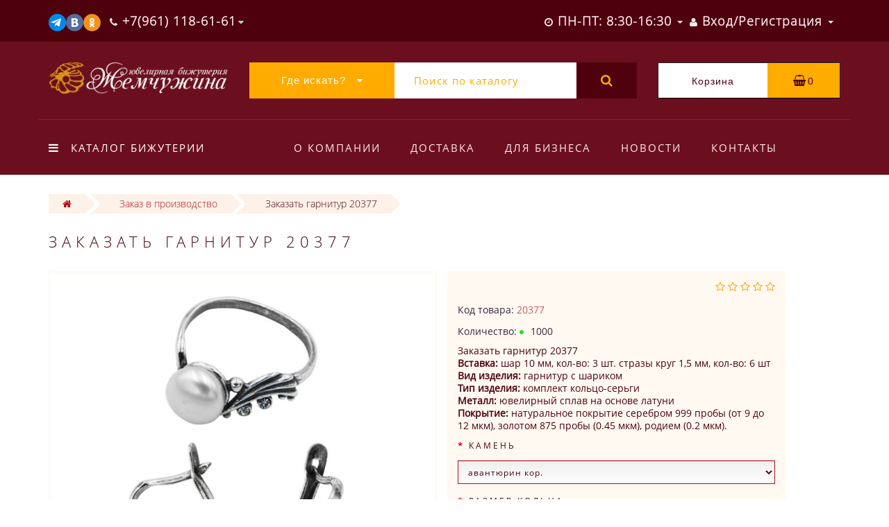

--- FILE ---
content_type: text/html; charset=utf-8
request_url: https://zgemchug.ru/proizvodstvo/20377.html
body_size: 22051
content:
<!DOCTYPE html><!--[if IE]><![endif]--><!--[if IE 8 ]><html dir="ltr" lang="ru" class="ie8"><![endif]--><!--[if IE 9 ]><html dir="ltr" lang="ru" class="ie9"><![endif]--><!--[if (gt IE 9)|!(IE)]><!--><html dir="ltr" lang="ru"><!--<![endif]--><head><meta http-equiv="Content-Type" content="text/html; charset=utf-8" /><meta name="viewport" content="width=device-width, initial-scale=1.0, minimum-scale=1.0, user-scalable=0"><meta http-equiv="X-UA-Compatible" content="IE=edge"><title>Заказать гарнитур 20377</title><base href="https://zgemchug.ru/" /><meta name="description" content="Заказать гарнитур 20377. Вставки: шар 10 мм, кол-во: 3 шт. стразы круг 1,5 мм, кол-во: 6 шт. Вид изделия: гарнитур с шариком. Тип изделия: комплект кольцо-серьги. Металл: ювелирный сплав на основе латуни. Покрытие: натуральное покрытие серебром" /><meta name="keywords" content= "Заказать гарнитур с шариком, комплект кольцо-серьги, искусственно выращенный жемчуг, шар, майорка" /><meta name="robots" content="noyaca"/> 
<meta property="og:title" content="Заказать гарнитур 20377" /><meta property="og:type" content="website" /><meta property="og:url" content="https://zgemchug.ru/proizvodstvo/20377.html" /><meta property="og:image" content="https://zgemchug.ru/image/catalog/Logoset.jpg" /><meta property="og:site_name" content="Интернет-магазин бижутерии Жемчужина." /><meta http-equiv="Content-Type" content="text/html; charset=utf-8" /><script src="catalog/view/javascript/jquery/jquery-2.1.1.min.js" type="text/javascript"></script><script src="catalog/view/theme/oct_luxury/js/jquery-ui.js" type="text/javascript"></script><script src="catalog/view/javascript/octemplates/common.js" type="text/javascript"></script><script src="catalog/view/javascript/bootstrap/js/bootstrap.min.js" type="text/javascript"></script><script src="catalog/view/theme/oct_luxury/js/main.js" type="text/javascript"></script><script src="catalog/view/theme/oct_luxury/js/barrating.js" type="text/javascript"></script><script src="catalog/view/theme/oct_luxury/js/jquery.mmenu.all.min.js" type="text/javascript"></script><script src="catalog/view/javascript/jquery/owl-carousel/owl.carousel.min.js" type="text/javascript"></script><script src="catalog/view/javascript/jquery/magnific/jquery.magnific-popup.min.js" type="text/javascript"></script><script src="catalog/view/theme/oct_luxury/js/input-mask.js" type="text/javascript"></script><script src="catalog/view/javascript/jquery/magnific/jquery.magnific-popup.min.js" type="text/javascript"></script><script src="catalog/view/javascript/jquery/datetimepicker/moment.js" type="text/javascript"></script><script src="catalog/view/javascript/jquery/datetimepicker/locale/ru-ru.js" type="text/javascript"></script><script src="catalog/view/javascript/jquery/datetimepicker/bootstrap-datetimepicker.min.js" type="text/javascript"></script><script src="catalog/view/theme/oct_luxury/js/jquery.magnify.js" type="text/javascript"></script><link href="https://zgemchug.ru/proizvodstvo/20377.html" rel="canonical" /><link href="https://zgemchug.ru/image/catalog/cart.png" rel="icon" /><link href="catalog/view/javascript/bootstrap/css/bootstrap.min.css" rel="stylesheet" media="screen" /><link href="catalog/view/theme/oct_luxury/stylesheet/font-awesome/css/font-awesome.min.css" rel="stylesheet" type="text/css" /><link href="catalog/view/theme/oct_luxury/stylesheet/themify-icons.css" rel="stylesheet" /><link href="catalog/view/theme/oct_luxury/stylesheet/stylesheet.css" rel="stylesheet" /><link href="catalog/view/theme/oct_luxury/stylesheet/menu.css" rel="stylesheet" /><link href="catalog/view/theme/oct_luxury/stylesheet/jquery.mmenu.all.css" rel="stylesheet" /><link href="catalog/view/theme/oct_luxury/stylesheet/fonts.css" rel="stylesheet" /><link href="catalog/view/javascript/jquery/owl-carousel/owl.carousel.css" rel="stylesheet" /><link href="catalog/view/javascript/jquery/magnific/magnific-popup.css" rel="stylesheet" /><link href="catalog/view/theme/oct_luxury/stylesheet/popup.css" rel="stylesheet" /><link href="catalog/view/theme/oct_luxury/stylesheet/responsive.css" rel="stylesheet" /><link href="catalog/view/theme/oct_luxury/stylesheet/autosearch.css" rel="stylesheet" /><link href="catalog/view/javascript/jquery/magnific/magnific-popup.css" type="text/css" rel="stylesheet" media="screen" /><link href="catalog/view/javascript/jquery/datetimepicker/bootstrap-datetimepicker.min.css" type="text/css" rel="stylesheet" media="screen" /><link href="catalog/view/theme/oct_luxury/stylesheet/magnify.css" type="text/css" rel="stylesheet" media="screen" /><script type="text/javascript"> function get_oct_popup_purchase(product_id) { 
 setTimeout(function() { 
 $.magnificPopup.open({
 tLoading: '<img src="catalog/view/theme/oct_luxury/image/ring-alt.svg" />',
 items: {
 src: 'index.php?route=extension/module/oct_popup_purchase&product_id='+product_id,
 type: 'ajax'
 },
 midClick: true, 
 
 removalDelay: 200
 });
 }, 1);
 }
</script><!-- Yandex.Metrika counter --><script type="text/javascript" > (function(m,e,t,r,i,k,a){m[i]=m[i]||function(){(m[i].a=m[i].a||[]).push(arguments)};
 m[i].l=1*new Date();
 for (var j = 0; j < document.scripts.length; j++) {if (document.scripts[j].src === r) { return; }}
 k=e.createElement(t),a=e.getElementsByTagName(t)[0],k.async=1,k.src=r,a.parentNode.insertBefore(k,a)})
 (window, document, "script", "https://mc.yandex.ru/metrika/tag.js", "ym");
 ym(27314129, "init", {
 clickmap:true,
 trackLinks:true,
 accurateTrackBounce:true,
 webvisor:true
 });
</script><noscript><div><img src="https://mc.yandex.ru/watch/27314129" style="position:absolute; left:-9999px;" alt="" /></div></noscript><!-- /Yandex.Metrika counter --> <style> 
 .slideshow-box p:before, .blog-img-box span, #product .selected, #product .btn-minus button, #product .btn-plus button, #product #button-cart, #product .button-cart, ul.account-ul li:hover, .wishlist-tr, h2.popup-header:after, #oneclick-popup .price-tax, #main-product-you-save {
background-color: #B10D18;
 }
 .slideshow-box p, .box-4in1 .owl-wrapper-outer .owl-item .price .price-new, .box-4in1 .owl-wrapper-outer .owl-item .more, .box-4in1 .owl-wrapper-outer .owl-item .wishlist, .box-4in1 .owl-wrapper-outer .owl-item .compare, .goods-of-day .owl-wrapper-outer .owl-item .price .price-new, .flip-clock-wrapper ul li a div div.inn, .breadcrumb > li a, .compare-box a, .compare-box a:visited, .sort-row select, .product-thumb .price .price-new, .product-thumb .button-group .more, .product-thumb .button-group .wishlist, .product-thumb .button-group .compare, .account-content form legend, .account-content h2, .account-content .buttons div .button-back, ul.account-ul li a, .account-content .table-div table .button-back, .wishlist-content-tr a, .account-content .well h2, #auth-popup .auth-popup-links a.forget-popup-link, .gold, #cart-popup .popup-text .gold, .popup-cart-box .table > thead > tr > td, .popup-cart-box .table > thead > tr > th, td.delete-td button, #oneclick-popup #main-price, .carousel-module-row .owl-wrapper-outer .owl-item .price .price-new, .carousel-module-row .owl-wrapper-outer .owl-item .more, .carousel-module-row .owl-wrapper-outer .owl-item .wishlist, .carousel-module-row .owl-wrapper-outer .owl-item .compare, .sort-row .select-box:before, .advantage-item .img-box i, .cheaper-price-new, .review-table .admin_answer .admin_answer_text {
color: #B10D18!important;
 }
 .goods-of-day .owl-wrapper-outer .owl-item .image, .goods-of-day, .form-control, .box-4in1 .nav-tabs, #product div.radio .selected-img img, .popup-form-box input, #back-top span {
 border-color: #B10D18!important;
 }
 @media (min-width: 992px) {
#menu-fix.fixed .fixed-right-menu ul li.fixed-cart {
 background-color: #B10D18!important;
}
}
 
 
 .goods-of-day .owl-wrapper-outer .owl-item .cart .button-cart:hover, .box-4in1 .owl-wrapper-outer .owl-item .cart .button-cart:hover, .box-4in1 .owl-wrapper-outer .owl-item .more:hover, .box-4in1 .owl-wrapper-outer .owl-item .wishlist:hover, .box-4in1 .owl-wrapper-outer .owl-item .compare:hover, .carousel-module-row .owl-wrapper-outer .owl-item .cart .button-cart:hover, .carousel-module-row .owl-wrapper-outer .owl-item .more:hover, .carousel-module-row .owl-wrapper-outer .owl-item .wishlist:hover, .carousel-module-row .owl-wrapper-outer .owl-item .compare:hover, .about-box .button-more:hover, .brands-box .brands-button:hover, .slideshow-box .button-more:hover, .product-thumb .button-group .button-cart:hover, .desc-cat-button .button-more:hover, #product .btn-plus button:hover, #product .btn-minus button:hover, #product #button-cart:hover, #product .button-cart:hover, .wishlist-btn:hover, .compare-btn:hover, .popup-form-box button:hover, .popup-button:hover, .box-4in1 .nav-tabs>li.active, .product-thumb .button-group .more:hover, .product-thumb .button-group .wishlist:hover, .product-thumb .button-group .compare:hover, #back-top, #column-left .list-group li, #search .btn-lg {
background-color: #4E000D;
 }
 .btn-primary:hover, .button:hover, .luxury-button:hover, .pagination>.active>span {
 background-color: #4E000D!important;
 }
 .product-thumb h4 a, .slideshow-box h2, .advantages-box h2, .box-4in1 .nav-tabs>li.active, .box-4in1 .nav-tabs>li>a, .box-4in1 .owl-wrapper-outer .owl-item .name a, .box-4in1 .owl-wrapper-outer .owl-item .cart .button-cart, .goods-of-day h2, .goods-of-day .owl-wrapper-outer .owl-item .name a, .reviews-row h2, .reviews-row .owl-wrapper-outer .owl-item .name a, .carousel-module-row h2, .carousel-module-row .owl-wrapper-outer .owl-item .name a, .carousel-module-row .owl-wrapper-outer .owl-item .cart .button-cart, .about-box h2, .news-row h2, .brands-box h2, .cat-header, .subcat-header, .subcat-box a, #menu-fix.fixed .fixed-right-menu ul li.fixed-cart i, .product-thumb .button-group .button-cart, h2.popup-header, .account-content h1, .oct-fastorder-payment input[type=button]#button-confirm {
color: #4E000D!important;
 }
 .pagination>li:first-child>a, .pagination>li:first-child>span, .pagination>li>a, .pagination>li>span, .pagination>li:last-child>a, .pagination>li:last-child>span, .right-info .short-desc, .account-content, .form-control, .popup-text a, .popup-text, #oneclick-popup h3, .item-header, body, h1, h2, h3, h4, h5, h6, .fastorder-panel-default .panel-heading {
 color: #4E000D;
 }
 @media (min-width: 992px) {
#menu-fix.fixed .fixed-right-menu ul li.fixed-cart span {
 color: #4E000D!important;
}
}
 
 
 .about-box .button-more, .brands-box .brands-button, .slideshow-box .button-more, .box-4in1 .owl-wrapper-outer .owl-item .price:before, .box-4in1 .owl-wrapper-outer .owl-item .cart .button-cart, .goods-of-day .owl-wrapper-outer .owl-item .cart .button-cart, .reviews-row .owl-wrapper-outer .owl-item .rating:after, .carousel-module-row .owl-wrapper-outer .owl-item .price:before, .about-box h2:after, .product-thumb .button-group .button-cart, .desc-cat-button .button-more, #product .not-selected, .wishlist-btn, .compare-btn, .popup-form-box button, .button, .popup-button, .product-thumb .price:before, .carousel-module-row .owl-wrapper-outer .owl-item .cart .button-cart, .fastorder-panel-default .panel-heading, #menu-fix.fixed .fixed-right-menu ul li .fixed-right-menu-ul li:hover a {
background-color: #FFAB00;
 }
 .luxury-button, .btn-primary, .oct-fastorder-payment input[type=button]#button-confirm {
 background-color: #FFAB00!important;
 }
 .box-4in1 .nav-tabs>li.active>a, .box-4in1 .owl-wrapper-outer .owl-item .cart .button-cart:hover, .goods-of-day .owl-wrapper-outer .owl-item .cart .button-cart:hover, .carousel-module-row .owl-wrapper-outer .owl-item .cart .button-cart:hover, .about-box .button-more:hover, .brands-box .brands-button:hover, .slideshow-box .button-more:hover, .box-4in1 .owl-wrapper-outer .owl-item .price .price-old, .goods-of-day .fa-diamond, .goods-of-day .owl-wrapper-outer .owl-item .price .price-old, .flip-clock-divider .flip-clock-label, .carousel-module-row .owl-wrapper-outer .owl-item .price .price-old, .product-thumb .price .price-old, .product-thumb .not-selected, .product-thumb .button-group .button-cart:hover, .desc-cat-button .button-more:hover, #product #button-cart:hover, #product .button-cart:hover, .popup-form-box button:hover, #auth-popup .popup-text, .button:hover, .right-menu-col ul li a:hover, .luxury-button:hover, .btn-primary:hover, .pagination>.active>span, .pagination>.active:hover>span {
 color: #FFAB00!important;
 }
 .popup-text .link a, .popup-button:hover, #cart-popup .popup-text, #oneclick-popup .prise-old, #auth-popup .auth-popup-links a.reg-popup-link, .middle-footer .phoneclick:hover, .rating .fa-star, .rating .fa-star + .fa-star-o, .rating .fa-star-o, #tab-review .white-tr .fa-stack, #back-top a, .popup-cart-box .table small, #column-left .list-group li a {
 color: #FFAB00;
 }
 .thumbnails-one a, .thumbnails-one a:hover, #image-additional.image-additional .owl-item img {
 border-color: #FFAB00;
 }
 @media (min-width: 1025px) {
 .box-4in1 .owl-wrapper-outer .owl-item:hover, .left-info .thumbnail, .left-info a.thumbnail:hover, #product div.radio img, .carousel-module-row .owl-wrapper-outer .owl-item:hover {
 border-color: #FFAB00;
 }
 }
 @media (min-width: 992px) {
#menu-fix.fixed .fixed-right-menu ul li i {
 color: #FFAB00!important;
}
}
 
 #top {
background-color: #4E000D;
 }
 
 #top ul li a, #top ul li a:visited, #top .btn-group > .btn-link, #top .btn-group > .btn-link i {
color: #FFE8F0;
 }
 
 header, #menu-fix.fixed, #mob-search-div, #menu-fix.fixed .fixed-right-menu ul li .fixed-right-menu-ul {
background-color: #6B0F1E;
 }
 
 .right-menu-col ul li a {
color: #FFE8F0!important;
 }
 
 #menu-fix .menu-row {
border-top: 1px solid #B10C1C;
 }
 
 .right-menu-col ul li:hover a:before {
background: #4E000D;
 }
 
 #top .dropdown-menu li a, #top #form-currency .dropdown-menu li button, #top #form-language .dropdown-menu li button, #top ul li ul li.shedule-li, #top ul li ul.phohes-dropdown li {
color: #4E000D!important;
 }
 
 #top .dropdown-menu li a:hover, #top #form-currency .dropdown-menu li button:hover {
color: #6B0F1E!important;
 }
 
 #search .cats-button {
background: #FFAB00;
 }
 
 #search .dropdown-menu li a {
color: #6B0F1E!important;
 }
 
 #search .form-control.input-lg {
background: #FFFFFF;
 }
 #search .form-control.input-lg, #search .btn-search {
color: #FFAB00!important;
 }
 #search .input-lg::-webkit-input-placeholder {
color: #FFAB00!important;
 }
 #search .input-lg::-moz-placeholder {
color: #FFAB00!important;
 }
 #search .input-lg:-moz-placeholder {
color: #FFAB00!important;
 }
 #search .input-lg:-ms-input-placeholder {
color: #FFAB00!important;
 }
 
 #cart .cart-name {
background: #FFFFFF;
 }
 
 #cart .cart-btn {
background: #FFAB00;
 }
 #cart .cart-btn {
color: #4E000D!important;
 }
 
@media (min-width: 992px) {
 .oct_megamenutoggle-wrapper {
color: #FFFFFF!important;
 }
 }
 
 .vertical .megamenu-wrapper {
background: #6B0F1E;
 }
 ul.oct_megamenu > li > a, #menu-fix.fixed .fixed-right-menu ul li .fixed-right-menu-ul li a {
color: #FFFFFF!important;
 }
 
 .vertical ul.oct_megamenu > li.active, .vertical ul.oct_megamenu > li:hover {
background: #FFAB00;
 }
 
 ul.oct_megamenu li .sub-menu .content {
background: #FFFFFF;
 }
 ul.oct_megamenu li .sub-menu .content .static-menu a.main-menu {
color: #210006!important;
 }
 ul.oct_megamenu li .sub-menu .content .static-menu a.main-menu:hover {
color: #B10C1C!important;
 }
 ul.oct_megamenu li .sub-menu .content .wide-menu-row .static-menu .menu ul li a {
color: #210006;
 }
 ul.oct_megamenu li .sub-menu .content .wide-menu-row .static-menu .menu ul li a:hover {
color: #B10C1C!important;
 }
 
 .top-footer {
background: #4E000D;
 }
 
 .top-footer .logo-box a {
border-bottom: 1px solid #B50C1D;
 }
 .top-footer .footer-info-row > div h5 {
color: #FFE8F0!important;
 }
 .top-footer .footer-info-row > div li a {
color: #FFE8F0!important;
 }
 
 footer hr {
border-bottom: 1px solid #B50C1D;
 }
 .top-footer .advantages-row i {
color: #FFAB00!important;
 }
 .top-footer .advantages-row p {
color: #FFAB00!important;
 }
 
 .middle-footer {
background: #740812;
 }
 .middle-footer p i {
color: #D08B00!important;
 }
 .middle-footer p {
color: #FFFFFF!important;
 }
 .middle-footer p span a, .middle-footer .phoneclick {
color: #FFAB00!important;
 }
 
 .bottom-footer {
background: #4E000D;
 }
 .bottom-footer .powered-row .socials-box p i {
color: #FFAB00!important;
 }
 .appearance .btn-group .btn-default {
color: #B10C1C!important;
 }
 
@media (min-width: 1025px) {
 .product-grid .product-thumb:hover {
border: 1px solid #FFAB00;
 }
 }
 
 .cat-discount {
background: #B10C1C;
 }
 .cat-discount {
color: #FFFFFF!important;
 }
 .box-heading {
color: #FFF2E4!important;
 }
 
 .box-heading {
background: #4E000D;
 }
 
 .box-content.filtered {
border: 1px solid #FFAB00;
 }
 
 .box-content.filtered {
background: #FFF2E4;
 }
 
 .filtered .list-group-item.item-name, .filtered .list-group-item.item-name:hover {
background: #FECBA0;
 }
 .filtered .link i {
color: #3A141E!important;
 }
 .filtered input[type="checkbox"] + label::before, .filtered input[type="radio"] + label::before, .filtered input[type="checkbox"]:checked + label::before, .filtered input[type="radio"]:checked + label::before {
border: 1px solid #4E000D;
 }
 
 .filtered input[type="checkbox"]:checked + label::before, .filtered input[type="radio"]:checked + label::before {
background: #4E000D;
border-width: 3px;
 }
 
 #sstore-3-level > ul > li > a {
background: #FECBA0;
 }
 #sstore-3-level > ul > li > a {
color: #4E000D!important;
 }
 
 #sstore-3-level ul ul li a {
background: #FFF2E4;
 }
 #sstore-3-level ul ul li a {
color: #B10C1C!important;
 }
 
 #sstore-3-level ul ul ul li a {
background: #FFF8F0;
 }
 #sstore-3-level ul ul ul li a {
color: #FFAB00!important;
 }
 
 #sstore-3-level ul ul ul li a.current-link {
background: #B10C1C;
 }
 #sstore-3-level ul ul ul li a.current-link {
color: #FFF2E4!important;
 }
 #product .advantages i + p {
color: #4E000D!important;
 }
 #product .advantages i {
color: #FFAB00!important;
 }
 .thumbnails-one a, #image-additional.image-additional .owl-item img {
border: 2px solid #FFF9F2;
 }
 .thumbnails-one a:hover, #image-additional.image-additional .owl-item img:hover {
border: 2px solid #FFAB00!important;
 }
 
 .right-info {
background: #FFF9F2;
 }
 .tabs-row .nav-tabs>li.active>a {
color: #B10C1C!important;
 }
 
 .tabs-row .nav-tabs>li.active>a, .tabs-row .nav-tabs>li.active>a:focus, .tabs-row .nav-tabs>li.active>a:hover {
background: #FFF9F2;
 }
 
 .tabs-row .tab-content {
background: #FFF9F2;
 }
 #tab-description p {
color: #666666!important;
 }
 .tabs-row .nav-tabs>li>a {
color: #36283A!important;
 }
 .right-info .manufacturers, .right-info .gold {
color: #B10C1C!important;
 }
 #product .found-cheaper a {
color: #7B6D7C!important;
 }
 #product .buy-in-click i, #product .buy-in-click a {
color: #FFAB00!important;
 }
 #product h2.price {
color: #B10C1C!important;
 }
 #product .price-old {
color: #7B6D7C!important;
 }
 
 
@media only screen and (max-width: 992px) {
 
#top {
background: #4E000D;
 }
 
}
 
 
@media only screen and (max-width: 992px) {
 
#top-links #fixed-cart {
background: #FFAB00;
 }
 
}
 
 
@media only screen and (max-width: 767px) {
 
#top-links #fixed-cart #cart-total, #top-links #fixed-cart i {
color: #2D0007;
 }
 
}
 
 
@media only screen and (max-width: 992px) {
 
#sidebar-toggle, #search-toggle, #search-toggle:focus {
color: #FFF9F2;
 }
 
}
 
 
@media only screen and (max-width: 992px) {
 
.mm-menu {
background: #672436;
 }
 
}
 
@media only screen and (max-width: 992px) {
 
.mob-menu-ul h2 {
color: #FFAB00;
 }
 
}
 
 
@media only screen and (max-width: 992px) {
 
.mm-listview>li>a, .mm-listview>li>span, #currency-div .btn-link, #language-div .btn-link, li.sidebar-adress, #sidebar-contacts li.sidebar-shedule-item {
color: #FFF9F2;
 }
 
}
 
 
@media only screen and (max-width: 992px) {
 
.mob-menu-ul h2 {
background: #4E000D;
 }
 
}
 
 
@media only screen and (max-width: 992px) {
 
.mm-menu>.mm-navbar {
background: #FFAB00;
 }
 
}
 
 
@media only screen and (max-width: 992px) {
 
.mm-navbar .mm-title {
color: #FFF9F2!important;
 }
 
}
 
 
@media only screen and (max-width: 992px) {
 
.mm-menu .mm-btn:after, .mm-menu .mm-btn:before {
border-color: #2D0007;
 }
 
}
 
 
@media only screen and (max-width: 992px) {
 
.mm-menu .mm-listview>li .mm-next:after {
border-color: #FFAB00;
 }
 
}
 .your-css-selector {display: none;}
.man-list-logo{width: 70%; border: 1px solid #f0f0f0; margin: 0 0 20px 0;} 
 </style> 
 
 
 
 
 
<script src="https://static.yandex.net/kassa/pay-in-parts/ui/v1/"></script></head><body class="product-product-2020377"><div id="bluring"></div><nav id="top"> <div class="container"> <div id="left-top-links" class="nav pull-left"><a class="new-menu-toggle" href="#menu-mobile" data-toggle="body" id="sidebar-toggle"><span class="ti-menu"></span></a><a class="mobile-search-toggle" href="javascript:void(0);" id="search-toggle"><i class="fa fa-search"></i></a><nav id="menu-mobile"></nav><div class="cd-panel from-left"><div class="cd-panel-container"><div class="cd-panel-content"><div class="sidebar-panel-header"></div><div class="sidebar-div"><h3>Личный кабинет</h3><ul class="sidebar-account"> <li><a href="https://zgemchug.ru/simpleregister/">Зарегистрироватся</a></li> <li><a onclick="get_oct_popup_login();">Войти</a></li> 
</ul></div><div class="sidebar-div"><h3>Информация</h3><ul class="sidebar-info"></ul></div><div class="sidebar-div"><h3><i class="fa fa-cog" aria-hidden="true"></i> Настройки</h3><ul class="sidebar-settings"><li id="sidebar-currency"><i class="fa fa-circle" aria-hidden="true"></i> </li><li id="sidebar-language"><i class="fa fa-circle" aria-hidden="true"></i> </li></ul></div><div class="sidebar-div"><h3>Обратная связь</h3> <ul id="sidebar-contacts"> <li><i class="fa fa-volume-control-phone" aria-hidden="true"></i> <a href="#" class="phoneclick" onclick="window.location.href='tel:+79611186161';">+7(961) 118-61-61
</a></li><li><i class="fa fa-volume-control-phone" aria-hidden="true"></i> <a href="#" class="phoneclick" onclick="window.location.href='tel:+79611186565';">+7(961) 118-65-65</a></li> <li> 
<li class="sidebar-adress"><i class="fa fa-map-marker" aria-hidden="true"></i> <p>Приволжск, ул.Фабричная, дом 6, пом. 2
<br><p><img style="width: 25px;" src="https://zgemchug.ru/image/catalog/socbut/wta.png" alt="<Купить бижутерию оптом онлайн, свяжитесь с нами в Whatsapp!>"><a href="https://api.whatsapp.com/send?phone=+79611186161" rel="nofollow">+7-961-118-61-61</a></p><p><img style="width: 25px;" src="https://zgemchug.ru/image/catalog/socbut/vib.png" alt="<Купить бижутерию оптом онлайн, свяжитесь с нами в Вайбере!>"><a href="viber://chat?number=%2B79611186161" rel="nofollow">+7-961-118-61-61</a></p></p></li> 
<li class="sidebar-shedule-item"><i class="fa fa-calendar" aria-hidden="true"></i> ПН-ПТ: 8:30-16:30
</li><li class="sidebar-shedule-item"><i class="fa fa-calendar" aria-hidden="true"></i> СБ: 10:00-16:00
</li><li class="sidebar-shedule-item"><i class="fa fa-calendar" aria-hidden="true"></i> ВС: 10:00-14:00</li> 
 </ul> 
</div> 
<div class="sidebar-div" id="sidebar-map"> 
 
</div></div></div></div><!-- левое место --><!-- это менюха с телефонами --> <ul class="list-inline"> 
<li class="dropdown info-dropdown"><a href="https://t.me/zhemchugjew" target="_blank" rel="nofollow"><img style="width:25px;" src="https://zgemchug.ru/image/catalog/socbut/tg.png" alt="<Жемчужина в Телеграм>"></a><a href="https://vk.com/zgemchugru" target="_blank" rel="nofollow"><img style="width:25px;" src="https://zgemchug.ru/image/catalog/socbut/Vk.png" alt="<Бижутерия Жемчужина в ВК>"></a><a href="https://ok.ru/group/53923342123213" target="_blank" rel="nofollow"><img style="width:25px;" src="https://zgemchug.ru/image/catalog/socbut/Ok.png" alt="<Ювелирная бижутерия Жемчужина в одноклассниках!>"></a> </li> 
 <li class="dropdown info-dropdown"> 
<a href="https://zgemchug.ru/contact-us/" aria-expanded="false" data-toggle="dropdown" data-hover="dropdown"><i class="fa fa-phone" aria-hidden="true"></i><i class="fa fa-info-circle" aria-hidden="true"></i> <span class="hidden-xs hidden-sm hidden-md">+7(961) 118-61-61
</span></a> <i class="fa fa-caret-down"></i> 
<ul class="dropdown-menu dropdown-menu-right phohes-dropdown"> 
<li class="header-phone"><i class="fa fa-volume-control-phone" aria-hidden="true"></i><a href="#" class="phoneclick" onclick="window.location.href='tel:+79611186161';">+7(961) 118-61-61
</a></li><li class="header-phone"><i class="fa fa-volume-control-phone" aria-hidden="true"></i><a href="#" class="phoneclick" onclick="window.location.href='tel:+79611186565';">+7(961) 118-65-65</a></li><li class="header-location"><i class="fa fa-map-marker" aria-hidden="true"></i>Приволжск, ул.Фабричная, дом 6, пом. 2
<br><p><img style="width: 25px;" src="https://zgemchug.ru/image/catalog/socbut/wta.png" alt="<Купить бижутерию оптом онлайн, свяжитесь с нами в Whatsapp!>"><a href="https://api.whatsapp.com/send?phone=+79611186161" rel="nofollow">+7-961-118-61-61</a></p><p><img style="width: 25px;" src="https://zgemchug.ru/image/catalog/socbut/vib.png" alt="<Купить бижутерию оптом онлайн, свяжитесь с нами в Вайбере!>"><a href="viber://chat?number=%2B79611186161" rel="nofollow">+7-961-118-61-61</a></p></li></ul> 
 <span class="hidden-xs hidden-sm hidden-md"></span> </li> 
<style> .sidebar-settings-header{
 display:none !important;
 }
</style> </ul><!-- конец менюхи с телефонами --><!-- конец левого места --> </div> <div id="top-links" class="nav pull-right"><!-- правое место --><!-- это менюха со входом --> <ul class="list-inline"> 
 <li class="dropdown hidden-xs visible-sm visible-md visible-lg"><a href="https://zgemchug.ru/my-account/" class="dropdown-toggle" data-toggle="dropdown" data-hover="dropdown"><i class="fa fa-clock-o" aria-hidden="true"></i> <span class="hidden-xs hidden-sm hidden-md">ПН-ПТ: 8:30-16:30
</span> <span class="caret"></span></a><ul class="dropdown-menu dropdown-menu-left shedule-dropdown"><li class="shedule-li">ПН-ПТ: 8:30-16:30
<br>СБ: 10:00-16:00
<br>ВС: 10:00-14:00<br></li></ul></li> 
 <li class="dropdown acc-dropdown hidden-xs"><a href="https://zgemchug.ru/my-account/" title="Личный кабинет" class="dropdown-toggle" data-toggle="dropdown" data-hover="dropdown"><i class="fa fa-user"></i> <span class="hidden-xs visible-sm visible-md visible-lg">Вход/Регистрация</span> <span class="caret"></span></a> <ul class="dropdown-menu dropdown-menu-left"> <li class="wishlist-acc-dropdown"><a href="https://zgemchug.ru/wishlist/" id="wishlist-total" title="Мои закладки (0)">Мои закладки (0)</a></li> <li class="compare-acc-dropdown"><a href="https://zgemchug.ru/compare-products/" id="compare-total-head">Список сравнения</a></li> 
 <li><a href="https://zgemchug.ru/simpleregister/" rel="nofollow">Зарегистрироватся</a></li> <li><a onclick="get_oct_popup_login();" rel="nofollow">Войти</a></li> 
 </ul> </li> </ul> 
<!-- это конец менюхи со входом --><!-- конец правого места --> </div> </div> <div id="mob-search-div" class="container"> <input type="search" name="search-mobile" class="col-xs-10 form-control" id="mob-search-input" value="" placeholder="Поиск товаров" onclick="this.value = '';"><button type="submit" class="col-xs-2 mob-search-submit"><i class="fa fa-search"></i></button> </div></nav><header> <div class="container first-header-container"> <div class="row"> <div class="col-sm-2 luxury-logo-box"> <div id="logo"> <a href="https://zgemchug.ru/"><img src="https://zgemchug.ru/image/catalog/luxury-logo.png" title="Интернет-магазин бижутерии Жемчужина." alt="Интернет-магазин бижутерии Жемчужина." class="img-responsive" /></a> </div> </div> <div id="top-search" class="col-sm-7"><div id="search" class="input-group"><div class="input-group-btn dropdown"><button type="button" class="cats-button hidden-xs btn btn-default btn-lg dropdown-toggle" data-toggle="dropdown" aria-expanded="false" data-hover="dropdown"><span class="category-name">Где искать?</span><i class="fa fa-caret-down" aria-hidden="true"></i></button><ul class="dropdown-menu"><li><a href="#" onclick="return false;" id="0">Где искать?</a></li><li><a href="#" onclick="return false;" id="1015">Новинки</a></li><li><a href="#" onclick="return false;" id="2">Коллекции</a></li><li><a href="#" onclick="return false;" id="1100">Броши</a></li><li><a href="#" onclick="return false;" id="1200">Гарнитуры</a></li><li><a href="#" onclick="return false;" id="1300">Серьги</a></li><li><a href="#" onclick="return false;" id="1400">Подвески и кулоны</a></li><li><a href="#" onclick="return false;" id="1500">Колье, кулоны, цепочки</a></li><li><a href="#" onclick="return false;" id="1600">Браслеты</a></li><li><a href="#" onclick="return false;" id="1700">Кольца</a></li><li><a href="#" onclick="return false;" id="1900">Сувениры и фигурки</a></li><li><a href="#" onclick="return false;" id="2000">Фурнитура для бижутерии</a></li><li><a href="#" onclick="return false;" id="4000">Православная атрибутика, кресты и иконки</a></li><li><a href="#" onclick="return false;" id="5000">Заказ в производство</a></li></ul><input class="selected_oct_cat" type="hidden" name="category_id" value="0"></div> <input type="text" name="search" value="" placeholder="Поиск по каталогу" class="form-control input-lg" /> <span class="input-group-btn"> <button type="button" id="oct-search-button" class="btn btn-default btn-lg btn-search"><i class="fa fa-search"></i></button> </span></div></div> <div class="col-sm-3"> <div id="cart" class="btn-group btn-block"> <div onclick="get_oct_popup_cart();" class="cart-btn btn btn-inverse btn-block btn-lg"> <div class="input-group-btn cart-name">Корзина</div> 
 <i class="fa fa-shopping-basket" aria-hidden="true"></i> <span id="cart-total">0</span> </div> </div></div> </div> </div> <div id="menu-fix"><div class="container responsive"><div class="row menu-row"><div class="col-md-3"> <div id="megamenu" class="oct_container-megamenu vertical"> <div id="oct_menu_header"> <div class="oct_megamenutoggle-wrapper"><i class="fa fa-bars"></i>Каталог бижутерии</div> </div> <div class="megamenu-wrapper"> <ul class="oct_megamenu shift-left"> 
 
 
 
<li> 
<p class="oct_close-menu"></p> <p class="oct_open-menu mobile-disabled"></p> 
<a href="https://zgemchug.ru/new/" class="clearfix"><img src="https://zgemchug.ru/image/cache/catalog/categories/08-35x35.png" alt="Новинки" />Новинки</a> 
</li> 
 
 
 
 
 
 
 <li class="with-sub-menu hover simple-menu"> <p class="oct_close-menu"></p> <p class="oct_open-menu"></p> <a href="bizhuterija/" class="clearfix" ><img src="https://zgemchug.ru/image/cache/catalog/categories/06-35x35.png" alt="Каталог" />Каталог</a> 
 <div class="sub-menu"> <div class="content"> <div class="row"> <div class="col-sm-12 mobile-enabled"> <div class="row"> 
 
 <div class="col-sm-12 static-menu parent-static-menu"> <div class="menu"> <a href="https://zgemchug.ru/broshi-i-zazhimy/" class="main-menu with-submenu">Броши</a> <div class="oct_show_cat"></div> <div class="oct_hide_cat"></div> <ul class="children-classic"> 
 <li><a href="https://zgemchug.ru/broshi-i-zazhimy/broshi-s-podelochnymi-kamnyami/" >Броши с поделочными камнями</a></li> 
 <li><a href="https://zgemchug.ru/broshi-i-zazhimy/brosh-figurka/" >Броши-заколки</a></li> 
 <li><a href="https://zgemchug.ru/broshi-i-zazhimy/zazhimy-dlja-platkov/" >Зажимы для платков</a></li> 
 </ul> </div> </div> 
 
 
 <div class="col-sm-12 static-menu parent-static-menu"> <div class="menu"> <a href="https://zgemchug.ru/bizhuterija/" class="main-menu with-submenu">Гарнитуры</a> <div class="oct_show_cat"></div> <div class="oct_hide_cat"></div> <ul class="children-classic"> 
 <li><a href="https://zgemchug.ru/bizhuterija/yuvelirnye-garnitury-s-fianitami/" >Гарнитуры с фианитами</a></li> 
 <li><a href="https://zgemchug.ru/bizhuterija/yuvelirnye-garnitury-s-kamnyami/" >Гарнитуры с камнями</a></li> 
 <li><a href="https://zgemchug.ru/bizhuterija/yuvelirnye-garnitury-s-zhemchugom-ili-sharikami/" >Гарнитуры с искусственно выращенным жемчугом или шариками</a></li> 
 <li><a href="https://zgemchug.ru/bizhuterija/yuvelirnye-garnitury-s-emalyu/" >Гарнитуры с эмалью</a></li> 
 <li><a href="https://zgemchug.ru/bizhuterija/yuvelirnye-garnitury-bez-vstavki/" >Гарнитуры без вставки</a></li> 
 <li><a href="https://zgemchug.ru/bizhuterija/yuvelirnye-garnitury-strazy/" >Гарнитуры со стразами</a></li> 
 </ul> </div> </div> 
 
 
 <div class="col-sm-12 static-menu parent-static-menu"> <div class="menu"> <a href="https://zgemchug.ru/sergi/" class="main-menu with-submenu">Серьги</a> <div class="oct_show_cat"></div> <div class="oct_hide_cat"></div> <ul class="children-classic"> 
 <li><a href="https://zgemchug.ru/sergi/assimitrichnye-sergi/" >Серьги с эмалью</a></li> 
 <li><a href="https://zgemchug.ru/sergi/sergi-s-cepochkoj/" >Серьги с цепочкой</a></li> 
 <li><a href="https://zgemchug.ru/sergi/sergi-s-zhemchugom/" >Серьги с круглыми камнями</a></li> 
 <li><a href="https://zgemchug.ru/sergi/dlinnye-sergi/" >Длинные серьги</a></li> 
 <li><a href="https://zgemchug.ru/sergi/sergi-s-kamnyami/" >Серьги с камнями</a></li> 
 <li><a href="https://zgemchug.ru/sergi/sergi-dzhekety-%28pusset-s-nizhnej-chastyu%29/" >Серьги-джекеты</a></li> 
 <li><a href="https://zgemchug.ru/sergi/sergi-s-fianitami/" >Серьги с фианитами</a></li> 
 <li><a href="https://zgemchug.ru/sergi/zabavnye-sergi/" >Фигурные серьги</a></li> 
 <li><a href="https://zgemchug.ru/sergi/sergi-bez-vstavki/" >Серьги без вставки</a></li> 
 <li><a href="https://zgemchug.ru/sergi/kaffy/" >Каффы</a></li> 
 <li><a href="https://zgemchug.ru/sergi/pusety/" >Пусеты</a></li> 
 <li><a href="https://zgemchug.ru/sergi/malie-sergi/" >Маленькие серьги</a></li> 
 <li><a href="https://zgemchug.ru/sergi/odinarnie-sergi/" >Одинарные серьги</a></li> 
 </ul> </div> </div> 
 
 
 <div class="col-sm-12 static-menu parent-static-menu"> <div class="menu"> <a href="https://zgemchug.ru/podveski/" class="main-menu with-submenu">Подвески и кулоны</a> <div class="oct_show_cat"></div> <div class="oct_hide_cat"></div> <ul class="children-classic"> 
 <li><a href="https://zgemchug.ru/podveski/podarki-na-den/" >Подарки на день влюбленных</a></li> 
 <li><a href="https://zgemchug.ru/podveski/podveski-znaki-zodiaka/" >Подвески &quot;Знаки зодиака&quot;</a></li> 
 <li><a href="https://zgemchug.ru/podveski/figurnye-podveski/" >Фигурные подвески</a></li> 
 <li><a href="https://zgemchug.ru/podveski/podveski-amulety-kavkaza/" >Подвески &quot;Амулеты Кавказа&quot;</a></li> 
 <li><a href="https://zgemchug.ru/podveski/podveski-na-braslet/" >Подвески на браслет</a></li> 
 <li><a href="https://zgemchug.ru/podveski/raznye-podveski/" >Разные подвески и обереги</a></li> 
 <li><a href="https://zgemchug.ru/podveski/podveska-s-kamnem/" >Подвески с камнем</a></li> 
 <li><a href="https://zgemchug.ru/podveski/podveska-koga/" >Подвески на коже</a></li> 
 <li><a href="https://zgemchug.ru/podveski/pirsing/" >Пирсинг</a></li> 
 </ul> </div> </div> 
 
 
 <div class="col-sm-12 static-menu parent-static-menu"> <div class="menu"> <a href="https://zgemchug.ru/kole/" class="main-menu with-submenu">Колье, кулоны, цепочки</a> <div class="oct_show_cat"></div> <div class="oct_hide_cat"></div> <ul class="children-classic"> 
 <li><a href="https://zgemchug.ru/index.php?route=product/category&amp;path=1500_1501" >Колье</a></li> 
 <li><a href="https://zgemchug.ru/kole/kulony/" >Кулоны</a></li> 
 <li><a href="https://zgemchug.ru/kole/cepochki/" >Цепочки</a></li> 
 <li><a href="https://zgemchug.ru/kole/kole-na-leske/" >Колье-невидимки на леске</a></li> 
 </ul> </div> </div> 
 
 
 <div class="col-sm-12 static-menu parent-static-menu"> <div class="menu"> <a href="https://zgemchug.ru/braslety/" class="main-menu with-submenu">Браслеты</a> <div class="oct_show_cat"></div> <div class="oct_hide_cat"></div> <ul class="children-classic"> 
 <li><a href="https://zgemchug.ru/braslety/zhestkie-braslety/" >Жесткие браслеты</a></li> 
 <li><a href="https://zgemchug.ru/braslety/braslety-cepochki/" >Браслеты-цепочки</a></li> 
 <li><a href="https://zgemchug.ru/braslety/braslety-s-fianitami/" >Браслеты с фианитами</a></li> 
 <li><a href="https://zgemchug.ru/braslety/braslety-s-kamnyami/" >Браслеты с камнями</a></li> 
 <li><a href="https://zgemchug.ru/braslety/braslety-s-bolshimi-kamnyami/" >Браслеты с большими камнями</a></li> 
 <li><a href="https://zgemchug.ru/braslety/original-braslety/" >Оригинальные браслеты</a></li> 
 </ul> </div> </div> 
 
 
 <div class="col-sm-12 static-menu parent-static-menu"> <div class="menu"> <a href="https://zgemchug.ru/kolca/" class="main-menu with-submenu">Кольца</a> <div class="oct_show_cat"></div> <div class="oct_hide_cat"></div> <ul class="children-classic"> 
 <li><a href="https://zgemchug.ru/kolca/kolca-s-kamnem/" >Кольца с камнем</a></li> 
 <li><a href="https://zgemchug.ru/kolca/muzhskie-kolca/" >Мужские кольца</a></li> 
 <li><a href="https://zgemchug.ru/kolca/kolca-s-nadpisyami/" >Кольца с надписями</a></li> 
 <li><a href="https://zgemchug.ru/kolca/suvenirnye-kolca/" >Сувенирные кольца</a></li> 
 <li><a href="https://zgemchug.ru/kolca/falangovye-kolca/" >Фаланговые кольца</a></li> 
 <li><a href="https://zgemchug.ru/kolca/kolca-bes-vstavki/" >Кольца без вставки</a></li> 
 </ul> </div> </div> 
 
 
 <div class="col-sm-12 static-menu parent-static-menu"> <div class="menu"> <a href="https://zgemchug.ru/suveniry/" class="main-menu with-submenu">Сувениры и фигурки</a> <div class="oct_show_cat"></div> <div class="oct_hide_cat"></div> <ul class="children-classic"> 
 <li><a href="https://zgemchug.ru/suveniry/lozhki-zagrebushki/" >Ложки-загребушки</a></li> 
 <li><a href="https://zgemchug.ru/suveniry/suvenirnye-stolovye-pribory/" >Сувенирные столовые приборы</a></li> 
 <li><a href="https://zgemchug.ru/suveniry/suvenirnye-figurki/" >Сувенирные фигурки</a></li> 
 <li><a href="https://zgemchug.ru/suveniry/suveniry-i-podarki/" >Сувениры и подарки для мужчин</a></li> 
 <li><a href="https://zgemchug.ru/suveniry/podsvechniki/" >Подсвечники</a></li> 
 <li><a href="https://zgemchug.ru/suveniry/kolokolchiki/" >Колокольчики</a></li> 
 <li><a href="https://zgemchug.ru/suveniry/myshka/" >Сувенирные мышки</a></li> 
 </ul> </div> </div> 
 
 
 <div class="col-sm-12 static-menu parent-static-menu"> <div class="menu"> <a href="https://zgemchug.ru/kresty-i-ikonki/" class="main-menu with-submenu">Православная атрибутика, кресты и иконки</a> <div class="oct_show_cat"></div> <div class="oct_hide_cat"></div> <ul class="children-classic"> 
 <li><a href="https://zgemchug.ru/kresty-i-ikonki/natelnye-ikony/" >Нательные иконы</a></li> 
 <li><a href="https://zgemchug.ru/kresty-i-ikonki/zakazat-imennye-ikony/" >Заказать именные иконы</a></li> 
 <li><a href="https://zgemchug.ru/kresty-i-ikonki/struchnica/" >Стручницы и гасилки</a></li> 
 <li><a href="https://zgemchug.ru/kresty-i-ikonki/krest/" >Кресты</a></li> 
 <li><a href="https://zgemchug.ru/kresty-i-ikonki/kresn-s-kamnem/" >Кресты с камнями</a></li> 
 <li><a href="https://zgemchug.ru/kresty-i-ikonki/lik/" >Лики</a></li> 
 <li><a href="https://zgemchug.ru/kresty-i-ikonki/ladanki/" >Ладанки и прочее</a></li> 
 <li><a href="https://zgemchug.ru/kresty-i-ikonki/kolca-prav/" >Кольца</a></li> 
 </ul> </div> </div> 
 
 </div> </div> 
 </div> </div> </div> </li> 
 
 
 
 
 
 
 
 
 
 
 
 
 <li class="with-sub-menu hover simple-menu"> <p class="oct_close-menu"></p> <p class="oct_open-menu"></p> <a href="/furnitura-dlja-bizhuterii/" class="clearfix" ><img src="https://zgemchug.ru/image/cache/catalog/categories/05-35x35.png" alt="Фурнитура" />Фурнитура</a> 
 <div class="sub-menu"> <div class="content"> <div class="row"> <div class="col-sm-12 mobile-enabled"> <div class="row"> 
 
 <div class="col-sm-12 static-menu"> <div class="menu"> <ul> <li> <a href="https://zgemchug.ru/furnitura-dlja-bizhuterii/shvenza/" class="main-menu with-submenu">Английские замки</a> 
 </li> </ul> </div> </div> 
 
 
 <div class="col-sm-12 static-menu"> <div class="menu"> <ul> <li> <a href="https://zgemchug.ru/furnitura-dlja-bizhuterii/shlevki/" class="main-menu with-submenu">Шлёвки для кулонов</a> 
 </li> </ul> </div> </div> 
 
 
 <div class="col-sm-12 static-menu"> <div class="menu"> <ul> <li> <a href="https://zgemchug.ru/furnitura-dlja-bizhuterii/zvenja/" class="main-menu with-submenu">Звенья и элементы браслетов</a> 
 </li> </ul> </div> </div> 
 
 
 <div class="col-sm-12 static-menu"> <div class="menu"> <ul> <li> <a href="https://zgemchug.ru/furnitura-dlja-bizhuterii/podveski-i-kasty/" class="main-menu with-submenu">Подвески и касты</a> 
 </li> </ul> </div> </div> 
 
 
 <div class="col-sm-12 static-menu"> <div class="menu"> <ul> <li> <a href="https://zgemchug.ru/furnitura-dlja-bizhuterii/prochaja-furnitura/" class="main-menu with-submenu">Необходимые детали</a> 
 </li> </ul> </div> </div> 
 
 </div> </div> 
 </div> </div> </div> </li> 
 
 
 
 
 
 
 
 
 
 
 
 
<li> 
<p class="oct_close-menu"></p> <p class="oct_open-menu mobile-disabled"></p> 
<a href="proizvodstvo/" class="clearfix"><img src="https://zgemchug.ru/image/cache/catalog/categories/01-35x35.png" alt="В производство" />В производство</a> 
</li> 
 
 
 
 
 
 
<li> 
<p class="oct_close-menu"></p> <p class="oct_open-menu mobile-disabled"></p> 
<a href="https://zgemchug.ru/specials/" class="clearfix"><img src="https://zgemchug.ru/image/cache/catalog/categories/99-35x35.png" alt="Распродажа!" />Распродажа!</a> 
</li> 
 
 
 </ul> </div> </div></div><script> function setEqualHeight(columns) {
 var tallestcolumn = 0;
 columns.each(
 function() {
 currentHeight = $(this).height();
 if(currentHeight > tallestcolumn) {
 tallestcolumn = currentHeight;
 }
 }
 );
 columns.height(tallestcolumn);
 }
 
 function setEqualHeightNoImage(columns) {
 var tallestcolumn1 = 0;
 columns.each(
 function() {
 currentHeight1 = $(this).height();
 if(currentHeight1 > tallestcolumn1) {
 tallestcolumn1 = currentHeight1;
 }
 }
 );
 columns.height(tallestcolumn1);
 }
 function viewport() {
 var e = window, a = 'inner';
 if (!('innerWidth' in window )) {
 a = 'client';
 e = document.documentElement || document.body;
 }
 return { width : e[ a+'Width' ] , height : e[ a+'Height' ] };
}
 
 $(document).ready(function() {
 
 
var b4 = viewport().width;
 
 
 if (b4 >= 992) {
 setEqualHeight($(".wide-menu-row .static-menu.with-img"));
 
setEqualHeightNoImage($(".wide-menu-row .static-menu.without-img"));
 }
 
 if (b4 <= 992) {
 
 $( ".mob-menu-ul" ).append( "<h2 class=\"sidebar-account-header\">Личный кабинет</h2>" );
$( ".sidebar-account" ).clone().appendTo( ".mob-menu-ul" );
$("#menu-mobile").append( $( ".mob-menu-ul" ) );
$( ".mob-menu-ul" ).append( "<h2 class=\"sidebar-info-header\">Информация</h2>" );
$(".mob-menu-ul").append( $( ".sidebar-info" ) );
$( ".mob-menu-ul" ).append( "<h2 class=\"sidebar-settings-header\">Настройки</h2>" );
$(".mob-menu-ul").append($("#currency-div"));
$( "#currency-div .dropdown-toggle" ).click(function() {
 $( "#currency-div .dropdown-menu" ).toggleClass('opened');
});
$(".mob-menu-ul").append($("#language-div"));
$( "#language-div .dropdown-toggle" ).click(function() {
 $( "#language-div .dropdown-menu" ).toggleClass('opened');
});
$(".mob-menu-ul").append($("#sidebar-contacts"));
/*$(".mob-menu-ul").append($("#sidebar-map"));*/
$( "<h2 class=\"sidebar-contacts-header\">Контакты</h2>" ).insertBefore( "#sidebar-contacts" );
$(".new-menu-togglee").one("click", false);
$('nav#menu-mobile').mmenu({
 extensions: ['effect-menu-fade', 'effect-panels-slide-0', 'effect-listitems-fade', 'shadow-page', 'shadow-panels'],
 counters: false,
 navbar: {
 title: "Меню"
 },
 navbars: [{
 position: 'top',
 content: [
 'prev',
 'title',
 'close'
 ]
 }],
 offCanvas: {
 position: 'top',
 zposition: 'front'
 }
 });
}
 
 
 
 });
 
 $(window).on('resize', function(){
 
 var b5 = viewport().width;
 
 if (b5 > 992) {
 $(".top-currency").append($("#currency-div"));
 $(".top-language").append($("#language-div"));
 } else {
$("#currency-div").insertBefore('#sidebar-contacts');
$("#language-div").insertBefore('#sidebar-contacts');
 }
 });
 var b6 = viewport().width;
if (b6 > 992) {
$('.oct_megamenu').hover(function () {
$('#bluring').css('visibility', 'visible')},function () {
$('#bluring').css('visibility', 'hidden')
});
$('#bluring').bind('touchstart touchend', function(e) {
 e.preventDefault();
 $('#bluring').css('visibility', 'visible')},function () {
$('#bluring').css('visibility', 'hidden')
});
var menuHeight = $('.oct_megamenu').outerHeight();
$('.oct_megamenu li.with-sub-menu .sub-menu .content').css('height', menuHeight);
$('.with-sub-menu').mouseenter(function(){
menuHeight = $(this).parent().outerHeight();
var childMenuHeight = $(this).find('.sub-menu .content').outerHeight();
if (childMenuHeight > menuHeight) {
var menuHeight = childMenuHeight;
$('.oct_megamenu').css({height:menuHeight + 'px'});
}
});
}
</script><!-- Mobile --><ul class="mob-menu-ul sort-ord"> 
 
 
 
 
 
<li><a href="https://zgemchug.ru/new/" >Новинки</a></li> 
 
 
 
<li class="sss"><a href="bizhuterija/" >Каталог</a><ul> 
 <li><a href="https://zgemchug.ru/broshi-i-zazhimy/">Броши</a> 
 
<ul> 
 <li> 
<a href="https://zgemchug.ru/broshi-i-zazhimy/broshi-s-podelochnymi-kamnyami/" >Броши с поделочными камнями</a> </li> 
 <li> 
<a href="https://zgemchug.ru/broshi-i-zazhimy/brosh-figurka/" >Броши-заколки</a> </li> 
 <li> 
<a href="https://zgemchug.ru/broshi-i-zazhimy/zazhimy-dlja-platkov/" >Зажимы для платков</a> </li> 
 
</ul> 
 </li> 
 
 <li><a href="https://zgemchug.ru/bizhuterija/">Гарнитуры</a> 
 
<ul> 
 <li> 
<a href="https://zgemchug.ru/bizhuterija/yuvelirnye-garnitury-s-fianitami/" >Гарнитуры с фианитами</a> </li> 
 <li> 
<a href="https://zgemchug.ru/bizhuterija/yuvelirnye-garnitury-s-kamnyami/" >Гарнитуры с камнями</a> </li> 
 <li> 
<a href="https://zgemchug.ru/bizhuterija/yuvelirnye-garnitury-s-zhemchugom-ili-sharikami/" >Гарнитуры с искусственно выращенным жемчугом или шариками</a> </li> 
 <li> 
<a href="https://zgemchug.ru/bizhuterija/yuvelirnye-garnitury-s-emalyu/" >Гарнитуры с эмалью</a> </li> 
 <li> 
<a href="https://zgemchug.ru/bizhuterija/yuvelirnye-garnitury-bez-vstavki/" >Гарнитуры без вставки</a> </li> 
 <li> 
<a href="https://zgemchug.ru/bizhuterija/yuvelirnye-garnitury-strazy/" >Гарнитуры со стразами</a> </li> 
 
</ul> 
 </li> 
 
 <li><a href="https://zgemchug.ru/sergi/">Серьги</a> 
 
<ul> 
 <li> 
<a href="https://zgemchug.ru/sergi/assimitrichnye-sergi/" >Серьги с эмалью</a> </li> 
 <li> 
<a href="https://zgemchug.ru/sergi/sergi-s-cepochkoj/" >Серьги с цепочкой</a> </li> 
 <li> 
<a href="https://zgemchug.ru/sergi/sergi-s-zhemchugom/" >Серьги с круглыми камнями</a> </li> 
 <li> 
<a href="https://zgemchug.ru/sergi/dlinnye-sergi/" >Длинные серьги</a> </li> 
 <li> 
<a href="https://zgemchug.ru/sergi/sergi-s-kamnyami/" >Серьги с камнями</a> </li> 
 <li> 
<a href="https://zgemchug.ru/sergi/sergi-dzhekety-%28pusset-s-nizhnej-chastyu%29/" >Серьги-джекеты</a> </li> 
 <li> 
<a href="https://zgemchug.ru/sergi/sergi-s-fianitami/" >Серьги с фианитами</a> </li> 
 <li> 
<a href="https://zgemchug.ru/sergi/zabavnye-sergi/" >Фигурные серьги</a> </li> 
 <li> 
<a href="https://zgemchug.ru/sergi/sergi-bez-vstavki/" >Серьги без вставки</a> </li> 
 <li> 
<a href="https://zgemchug.ru/sergi/kaffy/" >Каффы</a> </li> 
 <li> 
<a href="https://zgemchug.ru/sergi/pusety/" >Пусеты</a> </li> 
 <li> 
<a href="https://zgemchug.ru/sergi/malie-sergi/" >Маленькие серьги</a> </li> 
 <li> 
<a href="https://zgemchug.ru/sergi/odinarnie-sergi/" >Одинарные серьги</a> </li> 
 
</ul> 
 </li> 
 
 <li><a href="https://zgemchug.ru/podveski/">Подвески и кулоны</a> 
 
<ul> 
 <li> 
<a href="https://zgemchug.ru/podveski/podarki-na-den/" >Подарки на день влюбленных</a> </li> 
 <li> 
<a href="https://zgemchug.ru/podveski/podveski-znaki-zodiaka/" >Подвески &quot;Знаки зодиака&quot;</a> </li> 
 <li> 
<a href="https://zgemchug.ru/podveski/figurnye-podveski/" >Фигурные подвески</a> </li> 
 <li> 
<a href="https://zgemchug.ru/podveski/podveski-amulety-kavkaza/" >Подвески &quot;Амулеты Кавказа&quot;</a> </li> 
 <li> 
<a href="https://zgemchug.ru/podveski/podveski-na-braslet/" >Подвески на браслет</a> </li> 
 <li> 
<a href="https://zgemchug.ru/podveski/raznye-podveski/" >Разные подвески и обереги</a> </li> 
 <li> 
<a href="https://zgemchug.ru/podveski/podveska-s-kamnem/" >Подвески с камнем</a> </li> 
 <li> 
<a href="https://zgemchug.ru/podveski/podveska-koga/" >Подвески на коже</a> </li> 
 <li> 
<a href="https://zgemchug.ru/podveski/pirsing/" >Пирсинг</a> </li> 
 
</ul> 
 </li> 
 
 <li><a href="https://zgemchug.ru/kole/">Колье, кулоны, цепочки</a> 
 
<ul> 
 <li> 
<a href="https://zgemchug.ru/index.php?route=product/category&amp;path=1500_1501" >Колье</a> </li> 
 <li> 
<a href="https://zgemchug.ru/kole/kulony/" >Кулоны</a> </li> 
 <li> 
<a href="https://zgemchug.ru/kole/cepochki/" >Цепочки</a> </li> 
 <li> 
<a href="https://zgemchug.ru/kole/kole-na-leske/" >Колье-невидимки на леске</a> </li> 
 
</ul> 
 </li> 
 
 <li><a href="https://zgemchug.ru/braslety/">Браслеты</a> 
 
<ul> 
 <li> 
<a href="https://zgemchug.ru/braslety/zhestkie-braslety/" >Жесткие браслеты</a> </li> 
 <li> 
<a href="https://zgemchug.ru/braslety/braslety-cepochki/" >Браслеты-цепочки</a> </li> 
 <li> 
<a href="https://zgemchug.ru/braslety/braslety-s-fianitami/" >Браслеты с фианитами</a> </li> 
 <li> 
<a href="https://zgemchug.ru/braslety/braslety-s-kamnyami/" >Браслеты с камнями</a> </li> 
 <li> 
<a href="https://zgemchug.ru/braslety/braslety-s-bolshimi-kamnyami/" >Браслеты с большими камнями</a> </li> 
 <li> 
<a href="https://zgemchug.ru/braslety/original-braslety/" >Оригинальные браслеты</a> </li> 
 
</ul> 
 </li> 
 
 <li><a href="https://zgemchug.ru/kolca/">Кольца</a> 
 
<ul> 
 <li> 
<a href="https://zgemchug.ru/kolca/kolca-s-kamnem/" >Кольца с камнем</a> </li> 
 <li> 
<a href="https://zgemchug.ru/kolca/muzhskie-kolca/" >Мужские кольца</a> </li> 
 <li> 
<a href="https://zgemchug.ru/kolca/kolca-s-nadpisyami/" >Кольца с надписями</a> </li> 
 <li> 
<a href="https://zgemchug.ru/kolca/suvenirnye-kolca/" >Сувенирные кольца</a> </li> 
 <li> 
<a href="https://zgemchug.ru/kolca/falangovye-kolca/" >Фаланговые кольца</a> </li> 
 <li> 
<a href="https://zgemchug.ru/kolca/kolca-bes-vstavki/" >Кольца без вставки</a> </li> 
 
</ul> 
 </li> 
 
 <li><a href="https://zgemchug.ru/suveniry/">Сувениры и фигурки</a> 
 
<ul> 
 <li> 
<a href="https://zgemchug.ru/suveniry/lozhki-zagrebushki/" >Ложки-загребушки</a> </li> 
 <li> 
<a href="https://zgemchug.ru/suveniry/suvenirnye-stolovye-pribory/" >Сувенирные столовые приборы</a> </li> 
 <li> 
<a href="https://zgemchug.ru/suveniry/suvenirnye-figurki/" >Сувенирные фигурки</a> </li> 
 <li> 
<a href="https://zgemchug.ru/suveniry/suveniry-i-podarki/" >Сувениры и подарки для мужчин</a> </li> 
 <li> 
<a href="https://zgemchug.ru/suveniry/podsvechniki/" >Подсвечники</a> </li> 
 <li> 
<a href="https://zgemchug.ru/suveniry/kolokolchiki/" >Колокольчики</a> </li> 
 <li> 
<a href="https://zgemchug.ru/suveniry/myshka/" >Сувенирные мышки</a> </li> 
 
</ul> 
 </li> 
 
 <li><a href="https://zgemchug.ru/kresty-i-ikonki/">Православная атрибутика, кресты и иконки</a> 
 
<ul> 
 <li> 
<a href="https://zgemchug.ru/kresty-i-ikonki/natelnye-ikony/" >Нательные иконы</a> </li> 
 <li> 
<a href="https://zgemchug.ru/kresty-i-ikonki/zakazat-imennye-ikony/" >Заказать именные иконы</a> </li> 
 <li> 
<a href="https://zgemchug.ru/kresty-i-ikonki/struchnica/" >Стручницы и гасилки</a> </li> 
 <li> 
<a href="https://zgemchug.ru/kresty-i-ikonki/krest/" >Кресты</a> </li> 
 <li> 
<a href="https://zgemchug.ru/kresty-i-ikonki/kresn-s-kamnem/" >Кресты с камнями</a> </li> 
 <li> 
<a href="https://zgemchug.ru/kresty-i-ikonki/lik/" >Лики</a> </li> 
 <li> 
<a href="https://zgemchug.ru/kresty-i-ikonki/ladanki/" >Ладанки и прочее</a> </li> 
 <li> 
<a href="https://zgemchug.ru/kresty-i-ikonki/kolca-prav/" >Кольца</a> </li> 
 
</ul> 
 </li> 
 </li></ul></li> 
 
 
 
 
 
 
<li class="sss"><a href="/furnitura-dlja-bizhuterii/" >Фурнитура</a><ul> 
 <li><a href="https://zgemchug.ru/furnitura-dlja-bizhuterii/shvenza/">Английские замки</a> 
 </li> 
 
 <li><a href="https://zgemchug.ru/furnitura-dlja-bizhuterii/shlevki/">Шлёвки для кулонов</a> 
 </li> 
 
 <li><a href="https://zgemchug.ru/furnitura-dlja-bizhuterii/zvenja/">Звенья и элементы браслетов</a> 
 </li> 
 
 <li><a href="https://zgemchug.ru/furnitura-dlja-bizhuterii/podveski-i-kasty/">Подвески и касты</a> 
 </li> 
 
 <li><a href="https://zgemchug.ru/furnitura-dlja-bizhuterii/prochaja-furnitura/">Необходимые детали</a> 
 </li> 
 </li></ul></li> 
 
 
 
 
 
 
 
 
 
<li><a href="proizvodstvo/" >В производство</a></li> 
 
 
 
 
 
 
<li><a href="https://zgemchug.ru/specials/" >Распродажа!</a></li> 
</ul><div class="col-md-9 right-menu-col"> <button type="button" class="right-menu-btn"> <i class="fa fa-info-circle" aria-hidden="true"></i> Информация
 </button> <div class="right-menu-info"> <ul class="right-menu-ul"> 
 
 
 
<li><a href="https://zgemchug.ru/about_us.html" title="О компании">О компании</a></li> 
 
 
 
<li><a href="https://zgemchug.ru/index.php?route=information/information&amp;information_id=3" title="Доставка">Доставка</a></li> 
 
 
 
<li><a href="/biznesbizhuteriya/optovik.html" title="Для бизнеса">Для бизнеса</a></li> 
 
<li><a href="https://zgemchug.ru/news-blog/" title="Новости">Новости</a></li> 
 
 
<li><a href="https://zgemchug.ru/contact-us/" title="Контакты">Контакты</a></li> 
</ul><div class="clearfix"></div> </div></div><div class="col-sm-offset-3 col-sm-6 fixed-right-menu"><ul><li class="dropdown info-dropdown"><a data-toggle="dropdown" aria-expanded="false" data-hover="dropdown"><i class="fa fa-info-circle" aria-hidden="true"></i></a><ul id="right-menu-ul" class="dropdown-menu fixed-right-menu-ul"></ul></li><li class="dropdown"><a data-toggle="dropdown" aria-expanded="false" data-hover="dropdown"><i class="fa fa-user" aria-hidden="true"></i></a><ul class="dropdown-menu fixed-right-menu-ul"><li class="fixed-wishlist"></li><li class="compare-acc-dropdown"><a href="https://zgemchug.ru/compare-products/">Список сравнения</a></li> 
 <li><a href="https://zgemchug.ru/simpleregister/">Зарегистрироватся</a></li> <li><a onclick="get_oct_popup_login();">Войти</a></li> 
 </ul></li><li class="fixed-cart"><a id="fixed-cart" onclick="get_oct_popup_cart();"><i class="fa fa-shopping-basket" aria-hidden="true"></i> </a></li></ul></div></div> </div></div><script src="https://static.yandex.net/kassa/pay-in-parts/ui/v1/"></script></header> 
 <div class="container"> <ul class="breadcrumb product-breadcrumb"> <li><a href="https://zgemchug.ru/"><i class="fa fa-home"></i></a></li> <li><a href="https://zgemchug.ru/proizvodstvo/">Заказ в производство</a></li> <li><span>Заказать гарнитур 20377</span></li> </ul> <span xmlns:v="http://rdf.data-vocabulary.org/#"> <span typeof="v:Breadcrumb"><a rel="v:url" property="v:title" href="https://zgemchug.ru/" alt="Главная"></a></span> 
 <span typeof="v:Breadcrumb"><a rel="v:url" property="v:title" href="https://zgemchug.ru/proizvodstvo/" alt="Заказ в производство"></a></span> 
 
 
 </span></div><div class="container" itemscope itemtype="http://schema.org/Product"> <span class="micro-name" itemprop="name">Заказать гарнитур 20377</span> <div class="row"> <h1 class="col-sm-10 item-header">Заказать гарнитур 20377</h1> <div class="col-sm-2"> </div> <div id="content" class="col-sm-12"> <div class="row"> <div class="col-sm-7 left-info"> <ul> 
 
<div class="image thumbnails-one all-carousel"><a href="https://zgemchug.ru/image/cache/catalog/catal/20377-1000x1000.jpg" class="dataitem"> <img itemprop="image" src="https://zgemchug.ru/image/cache/catalog/catal/20377-720x720.jpg" title="Заказать гарнитур 20377" alt="Заказать гарнитур 20377" /> </a> </div> </ul> 
 <script> $(document).ready(function() {
$("#owl-thumbnails").owlCarousel({
 items: 6,
itemsDesktop : [1199,5],
itemsDesktopSmall : [979,4],
itemsTablet : [768,4],
itemsMobile : [479,3],
autoPlay: false,
navigation: true,
 navigationText: ['<i class="fa fa-angle-left fa-5x" aria-hidden="true"></i>', '<i class="fa fa-angle-right fa-5x" aria-hidden="true"></i>'],
 loop: true,
 pagination: true
});
});
 </script> </div> <div class="col-sm-5 right-info"> <!----> <div class="rating item-rating"> <p> <span class="fa fa-stack"><i class="fa fa-star-o fa-stack-1x"></i></span> <span class="fa fa-stack"><i class="fa fa-star-o fa-stack-1x"></i></span> <span class="fa fa-stack"><i class="fa fa-star-o fa-stack-1x"></i></span> <span class="fa fa-stack"><i class="fa fa-star-o fa-stack-1x"></i></span> <span class="fa fa-stack"><i class="fa fa-star-o fa-stack-1x"></i></span> </div> 
 <ul class="list-unstyled"> <li>Код товара: <span class="gold" itemprop="model">20377</span></li> <li class="stock">Количество: <i class="fa fa-circle" aria-hidden="true"></i> 1000</li> <li class="short-desc"> <div>Заказать гарнитур 20377<br><strong>Вставка:</strong> шар 10 мм, кол-во: 3 шт. стразы круг 1,5 мм, кол-во: 6 шт<br><strong>Вид изделия:</strong> гарнитур с шариком<br><strong>Тип изделия:</strong> комплект кольцо-серьги<br><strong>Металл: </strong> ювелирный сплав на основе латуни <br><strong>Покрытие:</strong> натуральное покрытие серебром 999 пробы (от 9 до 12 мкм), золотом 875 пробы (0.45 мкм), родием (0.2 мкм).</div><!--Заказать гарнитур 20377Вставка: шар 10 мм, кол-во: 3 шт. стразы круг 1,5 мм, кол-во: 6 штВид изделия: гарнитур с шарикомТип изделия: комплект кольцо-серьгиМеталл: ювелирный сплав на основе латуни Покрытие: натуральное покрытие серебром 999 пробы (от 9 до 12 мкм), золотом 875 пробы (0.45 мкм), родием (0.2 мкм).--></li> 
 </ul> <div id="product"> <div class="form-group required"><h4><label class="control-label" for="input-option3559">Камень</label></h4> <select onchange="oct_update_prices_opt();" name="option[3559]" id="input-option3559" class="form-control"> <option value=""> --- Выберите --- </option> <option value="38042" data-points="0" data-prefix="+" data-price="0.0000" >авантюрин кор. </option> <option value="38038" data-points="0" data-prefix="+" data-price="0.0000" >бирюза синяя </option> <option value="38054" data-points="0" data-prefix="+" data-price="942.0000" >искусственно выращенный жемчуг бел. </option> <option value="38053" data-points="0" data-prefix="+" data-price="942.0000" >искусственно выращенный жемчуг роз. </option> <option value="38052" data-points="0" data-prefix="+" data-price="942.0000" >искусственно выращенный жемчуг чер. </option> <option value="38040" data-points="0" data-prefix="+" data-price="0.0000" >кварц св.-роз. </option> <option value="38039" data-points="0" data-prefix="+" data-price="0.0000" >коралл </option> <option value="38056" data-points="0" data-prefix="+" data-price="0.0000" >майорка бел. </option> <option value="38059" data-points="0" data-prefix="+" data-price="0.0000" >майорка гол. </option> <option value="38058" data-points="0" data-prefix="+" data-price="0.0000" >майорка кр. </option> <option value="38060" data-points="0" data-prefix="+" data-price="0.0000" >майорка оранж. </option> <option value="38055" data-points="0" data-prefix="+" data-price="0.0000" >майорка роз. </option> <option value="38057" data-points="0" data-prefix="+" data-price="0.0000" >майорка св.-роз. </option> <option value="38051" data-points="0" data-prefix="+" data-price="0.0000" >малахит </option> <option value="38045" data-points="0" data-prefix="+" data-price="0.0000" >родохрозит </option> <option value="38043" data-points="0" data-prefix="+" data-price="0.0000" >сердолик </option> <option value="38048" data-points="0" data-prefix="+" data-price="0.0000" >улекс оранж. </option> <option value="38049" data-points="0" data-prefix="+" data-price="0.0000" >улекс св.-жел. </option> <option value="38050" data-points="0" data-prefix="+" data-price="0.0000" >улекс тем.-фиол. </option> <option value="38041" data-points="0" data-prefix="+" data-price="0.0000" >хризопраз </option> <option value="38046" data-points="0" data-prefix="+" data-price="942.0000" >янтарь жел. </option> <option value="38047" data-points="0" data-prefix="+" data-price="942.0000" >янтарь кор. </option> <option value="38044" data-points="0" data-prefix="+" data-price="0.0000" >яшма зелёная </option> <option value="38061" data-points="0" data-prefix="+" data-price="0.0000" >белый стр. </option> <option value="38062" data-points="0" data-prefix="+" data-price="0.0000" >Как на фотографии(цена может увелич.)/ без вставки </option> </select> </div> <div class="form-group required"><h4><label class="control-label" for="input-option3560">Размер кольца</label></h4> <select onchange="oct_update_prices_opt();" name="option[3560]" id="input-option3560" class="form-control"> <option value=""> --- Выберите --- </option> <option value="38063" data-points="0" data-prefix="+" data-price="0.0000" >16 </option> <option value="38064" data-points="0" data-prefix="+" data-price="0.0000" >16.5 </option> <option value="38065" data-points="0" data-prefix="+" data-price="0.0000" >17 </option> <option value="38066" data-points="0" data-prefix="+" data-price="0.0000" >17.5 </option> <option value="38067" data-points="0" data-prefix="+" data-price="0.0000" >18 </option> <option value="38068" data-points="0" data-prefix="+" data-price="0.0000" >18.5 </option> <option value="38069" data-points="0" data-prefix="+" data-price="0.0000" >19 </option> <option value="38070" data-points="0" data-prefix="+" data-price="0.0000" >19.5 </option> <option value="38071" data-points="0" data-prefix="+" data-price="0.0000" >20 </option> <option value="38072" data-points="0" data-prefix="+" data-price="0.0000" >20.5 </option> <option value="38073" data-points="0" data-prefix="+" data-price="0.0000" >21 </option> <option value="38074" data-points="0" data-prefix="+" data-price="0.0000" >21.5 </option> <option value="38075" data-points="0" data-prefix="+" data-price="0.0000" >22 </option> <option value="38076" data-points="0" data-prefix="+" data-price="0.0000" >22.5 </option> </select> </div> <div class="form-group required"><h4><label class="control-label" for="input-option3561">Покрытие драгоценным металлом</label></h4> <select onchange="oct_update_prices_opt();" name="option[3561]" id="input-option3561" class="form-control"> <option value=""> --- Выберите --- </option> <option value="38077" data-points="0" data-prefix="+" data-price="0.0000" >Серебрение, 999 пробы, от 9 до 12 мкм </option> <option value="38078" data-points="0" data-prefix="+" data-price="0.0000" >Белое серебрение, 999 пробы, от 9 до 12 мкм </option> <option value="38079" data-points="0" data-prefix="+" data-price="1308.0000" >Золочение 850 проба, 0.45 мкм </option> <option value="38080" data-points="0" data-prefix="+" data-price="5282.0000" >Родирование 850 проба, 0.45 мкм </option> </select> </div> <ul class="list-unstyled price-ul" itemprop="offers" itemscope itemtype="http://schema.org/Offer"> <span itemprop="availability" class="micro-availability" content="http://schema.org/InStock">1000
</span> <meta itemprop="priceCurrency" content="RUB" /> <span class="micro-price" itemprop="price" content="13301330.00.">13301330.00.</span> <li class="row"> <h2 class="price col-sm-12" id="main-product-price"><span class='autocalc-product-price' data-value='1330'>1 330.00 р.</span></h2> </li> <li class="row"> </li> </ul> 
 
 
 
 <div class="form-group buy-box"> <hr> <div class="number"> <input name="product_id" value="2020377" style="display: none;" type="hidden"> <div class="frame-change-count"> <div class="btn-plus"> <button type="button" onclick="$(this).parent().parent().next().val(~~$(this).parent().parent().next().val()+1); oct_update_product_quantity('2020377');" class="main-color1"> <span class="icon-plus"><i class="fa fa-plus"></i></span> </button> </div> <div class="btn-minus"> <button type="button" onclick="$(this).parent().parent().next().val(~~$(this).parent().parent().next().val()-1); oct_update_product_quantity('2020377');" class="main-color1"> <span class="icon-minus"><i class="fa fa-minus"></i></span> </button> </div> </div> <input type="text" name="quantity" value="1" maxlength="5" class="plus-minus" onchange="oct_update_prices_opt(); return validate(this);" onkeyup="oct_update_prices_opt(); return validate(this);"> </div> 
 
<button type="button" id="button-cart" data-loading-text="Загрузка..." class="btn btn-lg button-cart"><i class="fa fa-shopping-basket" aria-hidden="true"></i> Купить </button><button type="button" data-toggle="tooltip" class="btn wishlist-btn" title="В закладки" data-effect="mfp-zoom-out" onclick="get_oct_popup_add_to_wishlist('2020377');"><i class="fa fa-heart"></i></button> <button type="button" data-toggle="tooltip" class="btn compare-btn" title="В сравнение" data-effect="mfp-zoom-out" onclick="get_oct_popup_add_to_compare('2020377');"><i class="fa fa-sliders" aria-hidden="true"></i></button> <br/> <div class="buy-in-click"><i class="fa fa-hand-pointer-o" aria-hidden="true"></i> <a data-effect="mfp-zoom-out" onclick="get_oct_popup_purchase('2020377');">Заказать в один клик</a></div> <hr> </div> <p>Признаки: <a href="https://zgemchug.ru/search/?tag=Заказать гарнитур с шариком">Заказать гарнитур с шариком</a>,
 <a href="https://zgemchug.ru/search/?tag=комплект кольцо-серьги">комплект кольцо-серьги</a>,
 <a href="https://zgemchug.ru/search/?tag=искусственно выращенный жемчуг">искусственно выращенный жемчуг</a>,
 <a href="https://zgemchug.ru/search/?tag=шар">шар</a>,
 <a href="https://zgemchug.ru/search/?tag=майорка">майорка</a> </p> 
 
 
<body><div class="row advantages"> <div class="col-md-6 col-sm-12 advantages-item"> <i class="fa fa-calendar-check-o" aria-hidden="true"></i> <p>В производство за 40 дней</p> 
</div> 
<div class="col-md-6 col-sm-12 advantages-item"> <i class="fa fa-truck" aria-hidden="true"></i> <p>Бесплатная доставка от 2000 р.</p> 
</div> 
<div class="col-md-6 col-sm-12 advantages-item"> <i class="fa fa-certificate" aria-hidden="true"></i> <p>Соберем заказ за 5-7 дней</p> 
</div> <div class="col-md-6 col-sm-12 advantages-item"> <i class="fa fa-tty" aria-hidden="true"></i> <p>Звоните нам: +7-961-118-61-61</p> </div> </div></body> </div> 
 </div> </div> <div class="row tabs-row"> 
 <ul class="nav nav-tabs"> <li class="active"><a href="#tab-review" data-toggle="tab">Отзывы (0)</a></li> <li><a href="#tab-specification" data-toggle="tab">Характеристики</a></li> </ul> <div class="tab-content"> <!--<div class="tab-pane active" id="tab-description"><span itemprop="description"><div>Заказать гарнитур 20377<br><strong>Вставка:</strong> шар 10 мм, кол-во: 3 шт. стразы круг 1,5 мм, кол-во: 6 шт<br><strong>Вид изделия:</strong> гарнитур с шариком<br><strong>Тип изделия:</strong> комплект кольцо-серьги<br><strong>Металл: </strong> ювелирный сплав на основе латуни <br><strong>Покрытие:</strong> натуральное покрытие серебром 999 пробы (от 9 до 12 мкм), золотом 875 пробы (0.45 мкм), родием (0.2 мкм).</div></span></div>--> <div class="tab-pane" id="tab-specification"> <table class="table table-bordered"> <thead> <tr> <td colspan="2"><strong>Вставка</strong></td> </tr> </thead> <tbody> <tr> <td>искусственно выращенный жемчуг, шар, майорка</td> <td></td> </tr> </tbody> <thead> <tr> <td colspan="2"><strong>Тип изделия</strong></td> </tr> </thead> <tbody> <tr> <td>Ювелирное изделие</td> <td></td> </tr> </tbody> </table> </div> <div class="tab-pane active" id="tab-review"> <form class="form-horizontal" id="form-review"> <div id="review"></div> <h2>Написать отзыв</h2> <div class="form-group required"> <div class="col-sm-12"> <label class="control-label" for="input-name">Ваше имя:</label> <input type="text" name="name" value="" id="input-name" class="form-control" /> </div> </div> <div class="form-group"> <div class="col-sm-12"> <label class="control-label" for="input-positive_text">Достоинства:</label> <textarea name="positive_text" rows="4" id="input-positive_text" class="form-control"></textarea> </div> </div> <div class="form-group"> <div class="col-sm-12"> <label class="control-label" for="input-negative_text">Недостатки:</label> <textarea name="negative_text" rows="4" id="input-negative_text" class="form-control"></textarea> </div> </div> <input type="hidden" name="where_bought" value="1" /> <div class="form-group required"> <div class="col-sm-12"> <label class="control-label" for="input-review">Ваш отзыв</label> <textarea name="text" rows="10" id="input-review" class="form-control"></textarea> <div class="help-block"><span class="text-danger">Внимание:</span> HTML не поддерживается! Используйте обычный текст!</div> </div> </div> <div class="form-group reviewfield"> <label class="col-sm-1">Рейтинг</label> <div class="col-sm-11"> <select id="ratingme" name="rating"> <option value="1">1</option> <option value="2">2</option> <option value="3">3</option> <option value="4">4</option> <option value="5">5</option> </select> <script type="text/javascript"> $(function() {
 $('#ratingme').barrating({
 theme: 'fontawesome-stars'
 });
 });
 </script> </div> <div class="clearfix"></div> 
 </div> <div class="reviewfield"> <div class="clearfix"></div> </div> <div class="reviewfield"> Я прочитал <a href="https://zgemchug.ru/terms.html" target="_blank"><b>Публичная оферта</b></a> и согласен с условиями <input type="checkbox" name="terms" value="1" style="width:auto;height:auto;display:inline-block;margin: 0;" /> </div> <br/><br/> <div class="buttons clearfix"> <div class="pull-left"> <button type="button" id="button-review" data-loading-text="Загрузка..." class="btn btn-primary">Продолжить</button> </div> </div> </form> </div> </div> </div> </div> 
 
 </div> </div></div><script type="text/javascript"> $(function() {
 });
 function oct_update_product_quantity(product_id) {
 var input_val = $('#product').find('input[name=quantity]').val();
 var quantity = parseInt(input_val);
 if (quantity == 0) {
 quantity = $('#product').find('input[name=quantity]').val(1);
 return;
 }
 
 $.ajax({
 url: 'index.php?route=product/product/update_prices&product_id=' + product_id + '&quantity=' + quantity,
 type: 'post',
 dataType: 'json',
 data: $('#product input[type=\'text\'], #product input[type=\'hidden\'], #product input[type=\'radio\']:checked, #product input[type=\'checkbox\']:checked, #product select, #product textarea'),
 success: function(json) {
 $('#main-product-price').html(json['price']);
 $('#main-product-special').html(json['special']);
 $('#main-product-tax').html(json['tax']);
 $('#main-product-you-save').html(json['you_save']);
 } 
 });
 }
 function oct_update_prices_opt() { 
var input_val = $('#product').find('input[name=quantity]').val();
 var quantity = parseInt(input_val);
var minimumval = $('#minimumval').val();
if (quantity < minimumval) {
$('.plus-minus').val(minimumval); 
}
 $.ajax({
 type: 'post',
 url: 'index.php?route=product/product/update_prices',
 data: $('#product input[type=\'text\'], #product input[type=\'hidden\'], #product input[type=\'radio\']:checked, #product input[type=\'checkbox\']:checked, #product select'),
 dataType: 'json',
 success: function(json) {
 $('#main-product-price').html(json['price']);
 $('#main-product-special').html(json['special']);
 $('#main-product-tax').html(json['tax']);
 $('#main-product-you-save').html(json['you_save']);
 } 
 });
 }
//--></script><script type="text/javascript">$(document).on('change', '#product input[type=\'radio\'], #product input[type=\'checkbox\'], #product select', function() {
 $.ajax({
 url: 'index.php?route=product/product/getPImages&product_id=2020377',
 type: 'post',
 data: $('#product input[type=\'radio\']:checked, #product input[type=\'checkbox\']:checked, #product select'),
 dataType: 'json',
 success: function(json) {
 var items2 = [];
 if (json['images']) {
 var patterns = '<div class="image-additional-carousel thumbnails all-carousel owl-carousel owl-theme owl-loaded owl-responsive-1000">';
 $.each(json['images'], function(i,val) {
 patterns += ' <a href="'+val['popup']+'" class="dataitem" title="Заказать гарнитур 20377">';
 patterns += ' <img src="'+val['thumb']+'" data-index="'+i+'" title="Заказать гарнитур 20377" alt="Заказать гарнитур 20377" />';
 patterns += ' </a>';
 var magItem = {
 src: val['popup'],
 };
 items2.push(magItem);
 if (i==0) {
 $('.left-info .thumbnails-one').find('a').attr('href', val['main_popup']);
 $('.left-info .thumbnails-one a').find('img').attr('src', val['main_img']);
 }
 
 });
 patterns += '</div>';
 }
 $('.left-info #image-additional').html(patterns);
 if (json['images'].length > 4) {
 $('.left-info .image-additional-carousel').owlCarousel({
 items: 6,
itemsDesktop : [1199,5],
itemsDesktopSmall : [979,4],
itemsTablet : [768,4],
itemsMobile : [479,3],
autoPlay: false,
navigation: true,
 navigationText: ['<i class="fa fa-angle-left fa-5x" aria-hidden="true"></i>', '<i class="fa fa-angle-right fa-5x" aria-hidden="true"></i>'],
 loop: true,
 pagination: true
 });
 } else {
 $('.left-info .image-additional-carousel').owlCarousel({
 items: 6,
itemsDesktop : [1199,5],
itemsDesktopSmall : [979,4],
itemsTablet : [768,4],
itemsMobile : [479,3],
autoPlay: false,
navigation: true,
 navigationText: ['<i class="fa fa-angle-left fa-5x" aria-hidden="true"></i>', '<i class="fa fa-angle-right fa-5x" aria-hidden="true"></i>'],
 loop: true,
 pagination: true
 });
 } 
 $('.left-info .image-additional-carousel .dataitem').magnificPopup({
 mainClass: 'mfp-fade',
 items: items2,
 gallery: {
 enabled:true
 },
 type: 'image',
 callbacks : {
 open: function() {
 this.goTo(Number($(this.st.el).find('img').attr('data-index')));
 $('.magnify-lens').hide();
 }
 }
 });
 $('.left-info .thumbnails-one').magnificPopup({
 mainClass: 'mfp-fade',
 items: items2,
 gallery: {
 enabled:true
 },
 callbacks : {
 open: function() {
 $('.magnify-lens').hide();
 }
 },
 type: 'image'
 });
 
 if ($(window).width() > 700) {
 $('.left-info .thumbnails-one a img').magnify({
 speed: 200,
 src: $('.left-info .thumbnails-one a').attr('href')
 });
 }
 }
 });
 });
 
 $(document).ready(function() {
 if ($(window).width() > 700) {
 $('.thumbnails-one a img').magnify({
 speed: 200,
 src: $('.thumbnails-one a').attr('href')
 });
 }
 });
 $(window).resize(function() {
 if ($(window).width() > 700) {
 $('.thumbnails-one a img').magnify({
 speed: 200,
 src: $('.thumbnails-one a').attr('href')
 });
 }
 });
 $('.left-info .thumbnails-one').on('mouseleave', function() {
 $('.magnify-lens').hide();
 });
 </script> 
<script type="text/javascript"> 
 $(document).ready(function(){
 $('.image-additional-carousel').owlCarousel({
 items: 6,
itemsDesktop : [1199,5],
itemsDesktopSmall : [979,4],
itemsTablet : [768,4],
itemsMobile : [479,3],
autoPlay: false,
navigation: true,
 navigationText: ['<i class="fa fa-angle-left fa-5x" aria-hidden="true"></i>', '<i class="fa fa-angle-right fa-5x" aria-hidden="true"></i>'],
 loop: true,
 pagination: true 
 });
 
});
 
 
$('.thumbnails').each(function() {
 var $container = $(this);
 var $imageLinks = $container.find('.dataitem');
 
 var items = [
 
 {
 src: 'https://zgemchug.ru/image/cache/catalog/catal/20377-1000x1000.jpg'
 }];
 
 
 
 $imageLinks.magnificPopup({
 mainClass: 'mfp-fade',
 items: items,
 gallery:{
 enabled:true
 },
 type: 'image',
 callbacks: {
 beforeOpen: function() {
 var index = $imageLinks.index(this.st.el);
 if (-1 !== index) {
 this.goTo(index);
 }
 }
 }
 });
});
$(document).ready(function() {
 
 
 $('.thumbnails-one').magnificPopup({
 
 
 items: [
 
 {
 src: 'https://zgemchug.ru/image/cache/catalog/catal/20377-1000x1000.jpg'
 } ],
 
 type:'image',
 callbacks: {
 open: function() {
 $('.magnify-lens').hide();
 }
 },
 gallery: {
 enabled:true
 }
 
});
 
 
});
</script> 
<script type="text/javascript"><!--
$('select[name=\'recurring_id\'], input[name="quantity"]').change(function(){
 $.ajax({
 url: 'index.php?route=product/product/getRecurringDescription',
 type: 'post',
 data: $('input[name=\'product_id\'], input[name=\'quantity\'], select[name=\'recurring_id\']'),
 dataType: 'json',
 beforeSend: function() {
 $('#recurring-description').html('');
 },
 success: function(json) {
 $('.alert, .text-danger').remove();
 if (json['success']) {
 $('#recurring-description').html(json['success']);
 }
 }
 });
});
//--></script><script type="text/javascript"><!--
$('#button-cart').on('click', function() {
 $.ajax({
 url: 'index.php?route=checkout/cart/add',
 type: 'post',
 data: $('#product input[type=\'text\'], #product input[type=\'hidden\'], #product input[type=\'radio\']:checked, #product input[type=\'checkbox\']:checked, #product select, #product textarea'),
 dataType: 'json',
 beforeSend: function() {
 $('#button-cart').button('loading');
 },
 complete: function() {
 $('#button-cart').button('reset');
 },
 success: function(json) {
 $('.alert, .text-danger').remove();
 $('.form-group').removeClass('has-error');
 if (json['error']) {
 if (json['error']['option']) {
 for (i in json['error']['option']) {
 var element = $('#input-option' + i.replace('_', '-'));
 if (element.parent().hasClass('input-group')) {
 element.parent().after('<div class="text-danger">' + json['error']['option'][i] + '</div>');
 } else {
 element.after('<div class="text-danger">' + json['error']['option'][i] + '</div>');
 }
 }
 }
 if (json['error']['recurring']) {
 $('select[name=\'recurring_id\']').after('<div class="text-danger">' + json['error']['recurring'] + '</div>');
 }
 // Highlight any found errors
 $('.text-danger').parent().addClass('has-error');
 }
 if (json['success']) {
 $.magnificPopup.open({
 tLoading: '<img src="catalog/view/theme/luxury/image/ring-alt.svg" />',
 items: {
 src: 'index.php?route=extension/module/oct_popup_add_to_cart&product_id=2020377',
 type: 'ajax'
 },
 midClick: true, 
 removalDelay: 200
 });
 $('#cart-total').html(json['total']);
 $('#cart > ul').load('index.php?route=common/cart/info ul li');
 }
 },
 error: function(xhr, ajaxOptions, thrownError) {
 alert(thrownError + "\r\n" + xhr.statusText + "\r\n" + xhr.responseText);
 }
 });
});
//--></script><script type="text/javascript"><!--
$('.date').datetimepicker({
 pickTime: false
});
$('.datetime').datetimepicker({
 pickDate: true,
 pickTime: true
});
$('.time').datetimepicker({
 pickDate: false
});
$('button[id^=\'button-upload\']').on('click', function() {
 var node = this;
 $('#form-upload').remove();
 $('body').prepend('<form enctype="multipart/form-data" id="form-upload" style="display: none;"><input type="file" name="file" /></form>');
 $('#form-upload input[name=\'file\']').trigger('click');
 if (typeof timer != 'undefined') {
 clearInterval(timer);
 }
 timer = setInterval(function() {
 if ($('#form-upload input[name=\'file\']').val() != '') {
 clearInterval(timer);
 $.ajax({
 url: 'index.php?route=tool/upload',
 type: 'post',
 dataType: 'json',
 data: new FormData($('#form-upload')[0]),
 cache: false,
 contentType: false,
 processData: false,
 beforeSend: function() {
 $(node).button('loading');
 },
 complete: function() {
 $(node).button('reset');
 },
 success: function(json) {
 $('.text-danger').remove();
 if (json['error']) {
 $(node).parent().find('input').after('<div class="text-danger">' + json['error'] + '</div>');
 }
 if (json['success']) {
 alert(json['success']);
 $(node).parent().find('input').attr('value', json['code']);
 }
 },
 error: function(xhr, ajaxOptions, thrownError) {
 alert(thrownError + "\r\n" + xhr.statusText + "\r\n" + xhr.responseText);
 }
 });
 }
 }, 500);
});
//--></script><script type="text/javascript"><!--
$('#review').delegate('.pagination a', 'click', function(e) {
 e.preventDefault();
 $('#review').fadeOut('slow');
 $('#review').load(this.href);
 $('#review').fadeIn('slow');
});
$('#review').load('index.php?route=product/product/review&product_id=2020377');
$('#button-review').on('click', function() {
 $.ajax({
 url: 'index.php?route=product/product/write&product_id=2020377',
 type: 'post',
 dataType: 'json',
 data: $("#form-review").serialize(),
 beforeSend: function() {
 $('#button-review').button('loading');
 },
 complete: function() {
 $('#button-review').button('reset');
 },
 success: function(json) {
 $('.alert-success, .alert-danger').remove();
 if (json['error']) {
 $('#button-review').parent().parent().after('<div class="alert alert-danger"><i class="fa fa-exclamation-circle"></i> ' + json['error'] + '</div>');
 }
 if (json['success']) {
 $('#button-review').parent().parent().after('<div class="alert alert-success"><i class="fa fa-check-circle"></i> ' + json['success'] + '</div>');
 $('input[name=\'name\']').val('');
 $('textarea[name=\'text\']').val('');
 $('input[name=\'rating\']:checked').prop('checked', false);
 $('input[name=\'terms\']:checked').prop('checked', false);
 }
 }
 });
});
//--></script><!-- ********** Related ********** --><div class="container carousel-module-container"> <div class="row carousel-module-row"> <h2>Рекомендуемые товары</h2> <div id="owl-carousel-module-related" class="owl-carousel owl-theme"> 
 <div class="item"> 
 <div class="image"> <a href="https://zgemchug.ru/bizhuterija/garnitur-20377.html"><img src="https://zgemchug.ru/image/cache/catalog/catal/20377-181x211.jpg" alt="Гарнитур 20377" /></a> </div> 
 <div class="name"> <a href="https://zgemchug.ru/bizhuterija/garnitur-20377.html">Гарнитур 20377</a> </div> <div class="price"> <span class="price-new">1 330.00 р.</span> </div> <div class="cart"> <a class="button-cart" title=" Купить " onclick="get_oct_popup_add_to_cart('20377', '1');"><i class="fa fa-shopping-basket" aria-hidden="true"></i> Купить </a> <a data-effect="mfp-zoom-out" onclick="get_oct_popup_product_view('20377');" title="О товаре" class="more"><i class="fa fa-eye" aria-hidden="true"></i></a> 
 <a data-effect="mfp-zoom-out" onclick="get_oct_popup_add_to_wishlist('20377');" title="В закладки" class="wishlist"><i class="fa fa-heart" aria-hidden="true"></i></a> <a data-effect="mfp-zoom-out" onclick="get_oct_popup_add_to_compare('20377');" title="В сравнение" class="compare"><i class="fa fa-sliders" aria-hidden="true"></i></a> </div> 
 </div> 
 
 <div class="item"> 
 <div class="image"> <a href="https://zgemchug.ru/proizvodstvo/20999.html"><img src="https://zgemchug.ru/image/cache/catalog/catal/20999-181x211.jpg" alt="Заказать гарнитур 20999" /></a> </div> 
 <div class="name"> <a href="https://zgemchug.ru/proizvodstvo/20999.html">Заказать гарнитур 20999</a> </div> <div class="price"> <span class="price-new">2 258.00 р.</span> </div> <div class="cart"> <a class="button-cart" title=" Купить " onclick="get_oct_popup_add_to_cart('2020999', '1');"><i class="fa fa-shopping-basket" aria-hidden="true"></i> Купить </a> <a data-effect="mfp-zoom-out" onclick="get_oct_popup_product_view('2020999');" title="О товаре" class="more"><i class="fa fa-eye" aria-hidden="true"></i></a> 
 <a data-effect="mfp-zoom-out" onclick="get_oct_popup_add_to_wishlist('2020999');" title="В закладки" class="wishlist"><i class="fa fa-heart" aria-hidden="true"></i></a> <a data-effect="mfp-zoom-out" onclick="get_oct_popup_add_to_compare('2020999');" title="В сравнение" class="compare"><i class="fa fa-sliders" aria-hidden="true"></i></a> </div> 
 </div> 
 
 <div class="item"> 
 <div class="image"> <a href="https://zgemchug.ru/proizvodstvo/20998.html"><img src="https://zgemchug.ru/image/cache/catalog/catal/20998-181x211.jpg" alt="Заказать гарнитур 20998" /></a> </div> 
 <div class="name"> <a href="https://zgemchug.ru/proizvodstvo/20998.html">Заказать гарнитур 20998</a> </div> <div class="price"> <span class="price-new">1 520.00 р.</span> </div> <div class="cart"> <a class="button-cart" title=" Купить " onclick="get_oct_popup_add_to_cart('2020998', '1');"><i class="fa fa-shopping-basket" aria-hidden="true"></i> Купить </a> <a data-effect="mfp-zoom-out" onclick="get_oct_popup_product_view('2020998');" title="О товаре" class="more"><i class="fa fa-eye" aria-hidden="true"></i></a> 
 <a data-effect="mfp-zoom-out" onclick="get_oct_popup_add_to_wishlist('2020998');" title="В закладки" class="wishlist"><i class="fa fa-heart" aria-hidden="true"></i></a> <a data-effect="mfp-zoom-out" onclick="get_oct_popup_add_to_compare('2020998');" title="В сравнение" class="compare"><i class="fa fa-sliders" aria-hidden="true"></i></a> </div> 
 </div> 
 
 <div class="item"> 
 <div class="image"> <a href="https://zgemchug.ru/proizvodstvo/20997.html"><img src="https://zgemchug.ru/image/cache/catalog/catal/20997/1-181x211.jpg" alt="Заказать гарнитур 20997" /></a> </div> 
 <div class="name"> <a href="https://zgemchug.ru/proizvodstvo/20997.html">Заказать гарнитур 20997</a> </div> <div class="price"> <span class="price-new">2 186.00 р.</span> </div> <div class="cart"> <a class="button-cart" title=" Купить " onclick="get_oct_popup_add_to_cart('2020997', '1');"><i class="fa fa-shopping-basket" aria-hidden="true"></i> Купить </a> <a data-effect="mfp-zoom-out" onclick="get_oct_popup_product_view('2020997');" title="О товаре" class="more"><i class="fa fa-eye" aria-hidden="true"></i></a> 
 <a data-effect="mfp-zoom-out" onclick="get_oct_popup_add_to_wishlist('2020997');" title="В закладки" class="wishlist"><i class="fa fa-heart" aria-hidden="true"></i></a> <a data-effect="mfp-zoom-out" onclick="get_oct_popup_add_to_compare('2020997');" title="В сравнение" class="compare"><i class="fa fa-sliders" aria-hidden="true"></i></a> </div> 
 </div> 
 
 <div class="item"> 
 <div class="image"> <a href="https://zgemchug.ru/proizvodstvo/20996.html"><img src="https://zgemchug.ru/image/cache/catalog/catal/20996/1-181x211.jpg" alt="Заказать гарнитур 20996" /></a> </div> 
 <div class="name"> <a href="https://zgemchug.ru/proizvodstvo/20996.html">Заказать гарнитур 20996</a> </div> <div class="price"> <span class="price-new">1 692.00 р.</span> </div> <div class="cart"> <a class="button-cart" title=" Купить " onclick="get_oct_popup_add_to_cart('2020996', '1');"><i class="fa fa-shopping-basket" aria-hidden="true"></i> Купить </a> <a data-effect="mfp-zoom-out" onclick="get_oct_popup_product_view('2020996');" title="О товаре" class="more"><i class="fa fa-eye" aria-hidden="true"></i></a> 
 <a data-effect="mfp-zoom-out" onclick="get_oct_popup_add_to_wishlist('2020996');" title="В закладки" class="wishlist"><i class="fa fa-heart" aria-hidden="true"></i></a> <a data-effect="mfp-zoom-out" onclick="get_oct_popup_add_to_compare('2020996');" title="В сравнение" class="compare"><i class="fa fa-sliders" aria-hidden="true"></i></a> </div> 
 </div> 
 
 <div class="item"> 
 <div class="image"> <a href="https://zgemchug.ru/proizvodstvo/20995.html"><img src="https://zgemchug.ru/image/cache/catalog/catal/20995/1-181x211.jpg" alt="Заказать гарнитур 20995" /></a> </div> 
 <div class="name"> <a href="https://zgemchug.ru/proizvodstvo/20995.html">Заказать гарнитур 20995</a> </div> <div class="price"> <span class="price-new">1 498.00 р.</span> </div> <div class="cart"> <a class="button-cart" title=" Купить " onclick="get_oct_popup_add_to_cart('2020995', '1');"><i class="fa fa-shopping-basket" aria-hidden="true"></i> Купить </a> <a data-effect="mfp-zoom-out" onclick="get_oct_popup_product_view('2020995');" title="О товаре" class="more"><i class="fa fa-eye" aria-hidden="true"></i></a> 
 <a data-effect="mfp-zoom-out" onclick="get_oct_popup_add_to_wishlist('2020995');" title="В закладки" class="wishlist"><i class="fa fa-heart" aria-hidden="true"></i></a> <a data-effect="mfp-zoom-out" onclick="get_oct_popup_add_to_compare('2020995');" title="В сравнение" class="compare"><i class="fa fa-sliders" aria-hidden="true"></i></a> </div> 
 </div> 
 
 <div class="item"> 
 <div class="image"> <a href="https://zgemchug.ru/proizvodstvo/20989.html"><img src="https://zgemchug.ru/image/cache/catalog/catal/20989/1-181x211.jpg" alt="Заказать гарнитур 20989" /></a> </div> 
 <div class="name"> <a href="https://zgemchug.ru/proizvodstvo/20989.html">Заказать гарнитур 20989</a> </div> <div class="price"> <span class="price-new">1 570.00 р.</span> </div> <div class="cart"> <a class="button-cart" title=" Купить " onclick="get_oct_popup_add_to_cart('2020989', '1');"><i class="fa fa-shopping-basket" aria-hidden="true"></i> Купить </a> <a data-effect="mfp-zoom-out" onclick="get_oct_popup_product_view('2020989');" title="О товаре" class="more"><i class="fa fa-eye" aria-hidden="true"></i></a> 
 <a data-effect="mfp-zoom-out" onclick="get_oct_popup_add_to_wishlist('2020989');" title="В закладки" class="wishlist"><i class="fa fa-heart" aria-hidden="true"></i></a> <a data-effect="mfp-zoom-out" onclick="get_oct_popup_add_to_compare('2020989');" title="В сравнение" class="compare"><i class="fa fa-sliders" aria-hidden="true"></i></a> </div> 
 </div> 
 
 <div class="item"> 
 <div class="image"> <a href="https://zgemchug.ru/proizvodstvo/20988.html"><img src="https://zgemchug.ru/image/cache/catalog/catal/20988/1-181x211.jpg" alt="Заказать гарнитур 20988" /></a> </div> 
 <div class="name"> <a href="https://zgemchug.ru/proizvodstvo/20988.html">Заказать гарнитур 20988</a> </div> <div class="price"> <span class="price-new">2 094.00 р.</span> </div> <div class="cart"> <a class="button-cart" title=" Купить " onclick="get_oct_popup_add_to_cart('2020988', '1');"><i class="fa fa-shopping-basket" aria-hidden="true"></i> Купить </a> <a data-effect="mfp-zoom-out" onclick="get_oct_popup_product_view('2020988');" title="О товаре" class="more"><i class="fa fa-eye" aria-hidden="true"></i></a> 
 <a data-effect="mfp-zoom-out" onclick="get_oct_popup_add_to_wishlist('2020988');" title="В закладки" class="wishlist"><i class="fa fa-heart" aria-hidden="true"></i></a> <a data-effect="mfp-zoom-out" onclick="get_oct_popup_add_to_compare('2020988');" title="В сравнение" class="compare"><i class="fa fa-sliders" aria-hidden="true"></i></a> </div> 
 </div> 
 
 <div class="item"> 
 <div class="image"> <a href="https://zgemchug.ru/proizvodstvo/20987.html"><img src="https://zgemchug.ru/image/cache/catalog/catal/20987/1-181x211.jpg" alt="Заказать гарнитур 20987" /></a> </div> 
 <div class="name"> <a href="https://zgemchug.ru/proizvodstvo/20987.html">Заказать гарнитур 20987</a> </div> <div class="price"> <span class="price-new">1 486.00 р.</span> </div> <div class="cart"> <a class="button-cart" title=" Купить " onclick="get_oct_popup_add_to_cart('2020987', '1');"><i class="fa fa-shopping-basket" aria-hidden="true"></i> Купить </a> <a data-effect="mfp-zoom-out" onclick="get_oct_popup_product_view('2020987');" title="О товаре" class="more"><i class="fa fa-eye" aria-hidden="true"></i></a> 
 <a data-effect="mfp-zoom-out" onclick="get_oct_popup_add_to_wishlist('2020987');" title="В закладки" class="wishlist"><i class="fa fa-heart" aria-hidden="true"></i></a> <a data-effect="mfp-zoom-out" onclick="get_oct_popup_add_to_compare('2020987');" title="В сравнение" class="compare"><i class="fa fa-sliders" aria-hidden="true"></i></a> </div> 
 </div> 
 
 </div> </div></div><script>$('#owl-carousel-module-related').owlCarousel({
 items: 4,
itemsDesktop : [1599,4],
itemsDesktop : [1199,4],
itemsDesktopSmall : [979,4],
itemsTablet : [768,2],
itemsMobile : [479,1],
 autoPlay: false,
 navigation: true,
 slideMargin: 10,
 navigationText: ['<i class="fa fa-angle-left fa-5x" aria-hidden="true"></i>', '<i class="fa fa-angle-right fa-5x" aria-hidden="true"></i>'],
 stopOnHover:true,
 smartSpeed: 800,
 loop: true,
 pagination: false
});
</script><!-- ********** End of Related ********** --><div class="container carousel-module-container"> <div class="row carousel-module-row"> <h2><a href="https://zgemchug.ru/new/">Новинки бижутерии</a></h2> <div id="owl-carousel-module-18913" class="owl-carousel owl-theme"> 
 <div class="item"> <div class="cat-sticker-box"> <div style="color: #ffffff; background: #71c9e6;"> Новинка </div> </div> 
 <div class="image"> <a href="https://zgemchug.ru/bizhuterija/yuvelirnye-garnitury-s-fianitami/garnitur-20910-magali.html"><img src="https://zgemchug.ru/image/cache/catalog/catal/20910/1-200x200.jpg" alt="Гарнитур 20910 &quot;Магали&quot;" /></a> </div> 
 <div class="name"> <a href="https://zgemchug.ru/bizhuterija/yuvelirnye-garnitury-s-fianitami/garnitur-20910-magali.html">Гарнитур 20910 &quot;Магали&quot;</a> </div> <div class="price"> <span class="price-new">3 230.00 р.</span> </div> <div class="cart"> 
<a class="button-cart" title=" Купить " onclick="get_oct_popup_add_to_cart('20910', '1');"><i class="fa fa-shopping-basket" aria-hidden="true"></i> Купить </a> <a data-effect="mfp-zoom-out" onclick="get_oct_popup_product_view('20910');" title="Быстрый просмотр" class="more"><i class="fa fa-eye" aria-hidden="true"></i></a> 
 <a data-effect="mfp-zoom-out" onclick="get_oct_popup_add_to_wishlist('20910');" title="В закладки" class="wishlist"><i class="fa fa-heart" aria-hidden="true"></i></a> <a data-effect="mfp-zoom-out" onclick="get_oct_popup_add_to_compare('20910');" title="В сравнение" class="compare"><i class="fa fa-sliders" aria-hidden="true"></i></a> </div> 
 </div> 
 
 <div class="item"> <div class="cat-sticker-box"> <div style="color: #ffffff; background: #71c9e6;"> Новинка </div> </div> 
 <div class="image"> <a href="https://zgemchug.ru/bizhuterija/yuvelirnye-garnitury-bez-vstavki/garnitur-20935-usta.html"><img src="https://zgemchug.ru/image/cache/catalog/catal/20935/1-200x200.jpg" alt="Гарнитур 20935 &quot;Уста&quot;" /></a> </div> 
 <div class="name"> <a href="https://zgemchug.ru/bizhuterija/yuvelirnye-garnitury-bez-vstavki/garnitur-20935-usta.html">Гарнитур 20935 &quot;Уста&quot;</a> </div> <div class="price"> <span class="price-new">1 806.00 р.</span> </div> <div class="cart"> 
<a class="out-of-stock-button" href="javascript: void(0);" >Закончился</a> 
 <a href="https://zgemchug.ru/bizhuterija/yuvelirnye-garnitury-bez-vstavki/garnitur-20935-usta.html" title="Быстрый просмотр" class="more"><i class="fa fa-eye" aria-hidden="true"></i></a> 
 
 <a data-effect="mfp-zoom-out" onclick="get_oct_popup_add_to_wishlist('20935');" title="В закладки" class="wishlist"><i class="fa fa-heart" aria-hidden="true"></i></a> <a data-effect="mfp-zoom-out" onclick="get_oct_popup_add_to_compare('20935');" title="В сравнение" class="compare"><i class="fa fa-sliders" aria-hidden="true"></i></a> </div> 
 </div> 
 
 <div class="item"> <div class="cat-sticker-box"> <div style="color: #ffffff; background: #71c9e6;"> Новинка </div> </div> 
 <div class="image"> <a href="https://zgemchug.ru/sergi/zabavnye-sergi/sergi-30478-pauki.html"><img src="https://zgemchug.ru/image/cache/catalog/catal/30478/1-200x200.jpg" alt="Серьги 30478 &quot;Пауки&quot;" /></a> </div> 
 <div class="name"> <a href="https://zgemchug.ru/sergi/zabavnye-sergi/sergi-30478-pauki.html">Серьги 30478 &quot;Пауки&quot;</a> </div> <div class="price"> <span class="price-new">4 108.00 р.</span> </div> <div class="cart"> 
<a class="button-cart" title=" Купить " onclick="get_oct_popup_add_to_cart('30478', '1');"><i class="fa fa-shopping-basket" aria-hidden="true"></i> Купить </a> <a data-effect="mfp-zoom-out" onclick="get_oct_popup_product_view('30478');" title="Быстрый просмотр" class="more"><i class="fa fa-eye" aria-hidden="true"></i></a> 
 <a data-effect="mfp-zoom-out" onclick="get_oct_popup_add_to_wishlist('30478');" title="В закладки" class="wishlist"><i class="fa fa-heart" aria-hidden="true"></i></a> <a data-effect="mfp-zoom-out" onclick="get_oct_popup_add_to_compare('30478');" title="В сравнение" class="compare"><i class="fa fa-sliders" aria-hidden="true"></i></a> </div> 
 </div> 
 
 <div class="item"> <div class="cat-sticker-box"> <div style="color: #ffffff; background: #71c9e6;"> Новинка </div> </div> 
 <div class="image"> <a href="https://zgemchug.ru/sergi/sergi-s-fianitami/sergi-30480-ojlist.html"><img src="https://zgemchug.ru/image/cache/catalog/catal/30480/1-200x200.jpg" alt="Серьги 30480 &quot;Ойлист&quot;" /></a> </div> 
 <div class="name"> <a href="https://zgemchug.ru/sergi/sergi-s-fianitami/sergi-30480-ojlist.html">Серьги 30480 &quot;Ойлист&quot;</a> </div> <div class="price"> <span class="price-new">616.00 р.</span> </div> <div class="cart"> 
<a class="button-cart" title=" Купить " onclick="get_oct_popup_add_to_cart('30480', '1');"><i class="fa fa-shopping-basket" aria-hidden="true"></i> Купить </a> <a data-effect="mfp-zoom-out" onclick="get_oct_popup_product_view('30480');" title="Быстрый просмотр" class="more"><i class="fa fa-eye" aria-hidden="true"></i></a> 
 <a data-effect="mfp-zoom-out" onclick="get_oct_popup_add_to_wishlist('30480');" title="В закладки" class="wishlist"><i class="fa fa-heart" aria-hidden="true"></i></a> <a data-effect="mfp-zoom-out" onclick="get_oct_popup_add_to_compare('30480');" title="В сравнение" class="compare"><i class="fa fa-sliders" aria-hidden="true"></i></a> </div> 
 </div> 
 
 <div class="item"> <div class="cat-sticker-box"> <div style="color: #ffffff; background: #71c9e6;"> Новинка </div> </div> 
 <div class="image"> <a href="https://zgemchug.ru/sergi/pusety/pusety-30485-inora.html"><img src="https://zgemchug.ru/image/cache/catalog/catal/30485/1-200x200.jpg" alt="Пусеты 30485 &quot;Инора&quot;" /></a> </div> 
 <div class="name"> <a href="https://zgemchug.ru/sergi/pusety/pusety-30485-inora.html">Пусеты 30485 &quot;Инора&quot;</a> </div> <div class="price"> <span class="price-new">426.00 р.</span> </div> <div class="cart"> 
<a class="button-cart" title=" Купить " onclick="get_oct_popup_add_to_cart('30485', '1');"><i class="fa fa-shopping-basket" aria-hidden="true"></i> Купить </a> <a data-effect="mfp-zoom-out" onclick="get_oct_popup_product_view('30485');" title="Быстрый просмотр" class="more"><i class="fa fa-eye" aria-hidden="true"></i></a> 
 <a data-effect="mfp-zoom-out" onclick="get_oct_popup_add_to_wishlist('30485');" title="В закладки" class="wishlist"><i class="fa fa-heart" aria-hidden="true"></i></a> <a data-effect="mfp-zoom-out" onclick="get_oct_popup_add_to_compare('30485');" title="В сравнение" class="compare"><i class="fa fa-sliders" aria-hidden="true"></i></a> </div> 
 </div> 
 
 <div class="item"> <div class="cat-sticker-box"> <div style="color: #ffffff; background: #71c9e6;"> Новинка </div> </div> 
 <div class="image"> <a href="https://zgemchug.ru/sergi/sergi-bez-vstavki/sergi-30488-valiti.html"><img src="https://zgemchug.ru/image/cache/catalog/catal/30488/1-200x200.jpg" alt="Серьги 30488 &quot;Валити&quot;" /></a> </div> 
 <div class="name"> <a href="https://zgemchug.ru/sergi/sergi-bez-vstavki/sergi-30488-valiti.html">Серьги 30488 &quot;Валити&quot;</a> </div> <div class="price"> <span class="price-new">912.00 р.</span> </div> <div class="cart"> 
<a class="button-cart" title=" Купить " onclick="get_oct_popup_add_to_cart('30488', '1');"><i class="fa fa-shopping-basket" aria-hidden="true"></i> Купить </a> <a data-effect="mfp-zoom-out" onclick="get_oct_popup_product_view('30488');" title="Быстрый просмотр" class="more"><i class="fa fa-eye" aria-hidden="true"></i></a> 
 <a data-effect="mfp-zoom-out" onclick="get_oct_popup_add_to_wishlist('30488');" title="В закладки" class="wishlist"><i class="fa fa-heart" aria-hidden="true"></i></a> <a data-effect="mfp-zoom-out" onclick="get_oct_popup_add_to_compare('30488');" title="В сравнение" class="compare"><i class="fa fa-sliders" aria-hidden="true"></i></a> </div> 
 </div> 
 
 <div class="item"> <div class="cat-sticker-box"> <div style="color: #ffffff; background: #71c9e6;"> Новинка </div> </div> 
 <div class="image"> <a href="https://zgemchug.ru/podveski/podveska-s-kamnem/podveska-40896-simvol.html"><img src="https://zgemchug.ru/image/cache/catalog/catal/40896/1-200x200.jpg" alt="Подвеска 40896 &quot;Символ&quot;" /></a> </div> 
 <div class="name"> <a href="https://zgemchug.ru/podveski/podveska-s-kamnem/podveska-40896-simvol.html">Подвеска 40896 &quot;Символ&quot;</a> </div> <div class="price"> <span class="price-new">556.00 р.</span> </div> <div class="cart"> 
<a class="out-of-stock-button" href="javascript: void(0);" >Закончился</a> 
 <a href="https://zgemchug.ru/podveski/podveska-s-kamnem/podveska-40896-simvol.html" title="Быстрый просмотр" class="more"><i class="fa fa-eye" aria-hidden="true"></i></a> 
 
 <a data-effect="mfp-zoom-out" onclick="get_oct_popup_add_to_wishlist('40896');" title="В закладки" class="wishlist"><i class="fa fa-heart" aria-hidden="true"></i></a> <a data-effect="mfp-zoom-out" onclick="get_oct_popup_add_to_compare('40896');" title="В сравнение" class="compare"><i class="fa fa-sliders" aria-hidden="true"></i></a> </div> 
 </div> 
 
 <div class="item"> <div class="cat-sticker-box"> <div style="color: #ffffff; background: #71c9e6;"> Новинка </div> </div> 
 <div class="image"> <a href="https://zgemchug.ru/kolca/kolca-s-kamnem/kolco-70176-dizajnerskoe.html"><img src="https://zgemchug.ru/image/cache/catalog/catal/70176/1-200x200.jpg" alt="Кольцо 70176 Дизайнерское" /></a> </div> 
 <div class="name"> <a href="https://zgemchug.ru/kolca/kolca-s-kamnem/kolco-70176-dizajnerskoe.html">Кольцо 70176 Дизайнерское</a> </div> <div class="price"> <span class="price-new">756.00 р.</span> </div> <div class="cart"> 
<a class="button-cart" title=" Купить " onclick="get_oct_popup_add_to_cart('70176', '1');"><i class="fa fa-shopping-basket" aria-hidden="true"></i> Купить </a> <a data-effect="mfp-zoom-out" onclick="get_oct_popup_product_view('70176');" title="Быстрый просмотр" class="more"><i class="fa fa-eye" aria-hidden="true"></i></a> 
 <a data-effect="mfp-zoom-out" onclick="get_oct_popup_add_to_wishlist('70176');" title="В закладки" class="wishlist"><i class="fa fa-heart" aria-hidden="true"></i></a> <a data-effect="mfp-zoom-out" onclick="get_oct_popup_add_to_compare('70176');" title="В сравнение" class="compare"><i class="fa fa-sliders" aria-hidden="true"></i></a> </div> 
 </div> 
 
 </div> </div></div><script>$('#owl-carousel-module-18913').owlCarousel({
 items: 4,
 itemsDesktop : [1599,4],
 itemsDesktop : [1199,4],
 itemsDesktopSmall : [979,3],
 itemsTablet : [768,2],
 itemsMobile : [479,1],
 autoPlay:false,
 navigation: true,
 slideMargin: 10,
 navigationText: ['<i class="fa fa-angle-left fa-5x" aria-hidden="true"></i>', '<i class="fa fa-angle-right fa-5x" aria-hidden="true"></i>'],
 stopOnHover:true,
 smartSpeed: 800,
 loop: true,
 pagination: false
});
</script><!-- ********** News ********** --><div class="container carousel-module-container"> <div class="row news-row"> <h2> <a href="news-blog">Про бижутерию</a> </h2> <div id="news-0" class="owl-carousel owl-theme"> 
 <div class="item col-md-12"> 
 <a href="https://zgemchug.ru/index.php?route=octemplates/blog_article&amp;cpath=0_0_0_0_0_0_0_0_0_8&amp;oct_blog_article_id=128"> 
<div class="blog-img-box"> 
<img src="https://zgemchug.ru/image/cache/catalog/pavblog/2026%2001%2013/1-280x210.jpg" alt="От базовых единиц к сильной коллекции: как сформировать ваш ассортимент бижутерии" class="img-responsive" /> 
<span>13.01.2026</span> 
</div> </a> 
 <div class="blog-text-box"> 
<a href="https://zgemchug.ru/index.php?route=octemplates/blog_article&amp;cpath=0_0_0_0_0_0_0_0_0_8&amp;oct_blog_article_id=128"><h3>От базовых единиц к сильной коллекции: как сформировать ваш ассортимент бижутерии</h3></a> 
<div class="blog-text-item">Создание
 гармоничной коллекции бижутерии — это искусство, балансирующее между 
личным выражением стиля и коммерческой логикой. Независимо от того, 
формируете ли вы личную шкат..</div> </div> </div> 
 <div class="item col-md-12"> 
 <a href="https://zgemchug.ru/index.php?route=octemplates/blog_article&amp;cpath=0_0_0_0_0_0_0_0_0_2&amp;oct_blog_article_id=127"> 
<div class="blog-img-box"> 
<img src="https://zgemchug.ru/image/cache/catalog/pavblog/2025%2011%2008/1-280x210.jpg" alt="Войдите в зимний сезон с новой бижутерией: скидки до 70% и обновление ассортимента" class="img-responsive" /> 
<span>08.11.2025</span> 
</div> </a> 
 <div class="blog-text-box"> 
<a href="https://zgemchug.ru/index.php?route=octemplates/blog_article&amp;cpath=0_0_0_0_0_0_0_0_0_2&amp;oct_blog_article_id=127"><h3>Войдите в зимний сезон с новой бижутерией: скидки до 70% и обновление ассортимента</h3></a> 
<div class="blog-text-item">Войдите в зимний сезон с новой бижутерией: выгодные условия для обновления ассортиментаЗима — время преображения. Меняется не только природа, но и ритм жизни, а вместе с ним — жела..</div> </div> </div> 
 <div class="item col-md-12"> 
 <a href="https://zgemchug.ru/index.php?route=octemplates/blog_article&amp;cpath=0_0_0_0_0_0_0_0_0_8&amp;oct_blog_article_id=126"> 
<div class="blog-img-box"> 
<img src="https://zgemchug.ru/image/cache/catalog/pavblog/2025%2010%2007/1-280x210.jpg" alt="От эскиза к воплощению: как создают авторскую бижутерию на нашем производстве" class="img-responsive" /> 
<span>07.10.2025</span> 
</div> </a> 
 <div class="blog-text-box"> 
<a href="https://zgemchug.ru/index.php?route=octemplates/blog_article&amp;cpath=0_0_0_0_0_0_0_0_0_8&amp;oct_blog_article_id=126"><h3>От эскиза к воплощению: как создают авторскую бижутерию на нашем производстве</h3></a> 
<div class="blog-text-item">Создание собственной коллекции бижутерии — это захватывающий путь от первой искры идеи до готового изделия, которое можно подержать в руках. Многие думают, что это доступно лишь кр..</div> </div> </div> 
 </div> </div></div><script>$('#news-0').owlCarousel({
 items: 3,
 itemsDesktop : [1599,3],
 itemsDesktop : [1199,2],
 itemsDesktopSmall : [979,2],
 itemsTablet : [768,2],
 itemsMobile : [479,1],
 autoPlay: false,
 navigation: false,
 slideMargin: 10,
 navigationText: ['<i class="fa fa-angle-left fa-5x" aria-hidden="true"></i>', '<i class="fa fa-angle-right fa-5x" aria-hidden="true"></i>'],
 stopOnHover:true,
 smartSpeed: 800,
 loop: true,
 pagination: true
});
</script><!-- ********** End of news ********** --><script type="text/javascript"> function review_reputation(review_id, reputation_type) {
 $.ajax({
 url: 'index.php?route=product/product/oct_review_reputation&review_id='+review_id+'&reputation_type='+reputation_type,
 dataType: 'json',
 success: function(json) {
 $('#form-review .alert-success, #form-review .alert-danger').remove();
 if (json['error']) {
 alert(json['error']);
 }
 if (json['success']) {
 alert(json['success']);
 $('#review').load('index.php?route=product/product/review&product_id=2020377');
 }
 }
 });
 }
</script><!-- autocalc_price_option_pro v3.1.0 --><script>var autocalc_aap = function (s,p,ff){$(s).each(function(){var $t=$(this);$({value:$t.data('value')||0}).animate({value:p},{easing:'swing',duration:500,step:function(value){$t.html(ff(value));$t.data('value',value);}});});};
var price_format = function (price){ 
c = 2;
d = '.'; // decimal separator
t = ' '; // thousands separator
s_left = '';
s_right = ' р.';
n = price * 1.00000000;
i = parseInt(n = Math.abs(n).toFixed(c)) + ''; 
j = ((j = i.length) > 3) ? j % 3 : 0; 
price_text = s_left + (j ? i.substr(0, j) + t : '') + i.substr(j).replace(/(\d{3})(?=\d)/g, "$1" + t) + (c ? d + Math.abs(n - i).toFixed(c).slice(2) : '') + s_right; 
 
return price_text;
};
var process_discounts = function(price, quantity) {return price;};
var recalculateprice = function() {
 var main_price = 1330;
 var input_quantity = Number($('input[name="quantity"]').val())||0;
 var special = 0;
 var tax = 0;
 var discount_coefficient = 1;
 var special_coefficient = 1;
 var option_price = 0;
 var $so = $('input[type="hidden"][name^="option"],input[name^="option"]:checked,select[name^="option"] option:selected');
 
 if (input_quantity < 1) input_quantity = 1;
 
 if (main_price) discount_coefficient = process_discounts(main_price, input_quantity) / main_price;
 
 
 $so.each(function() {
 if ($(this).data('prefix') == '=') {
 option_price += Number($(this).data('price'));
 main_price = 0;
 special = 0;
 }
 });
 
 $so.each(function() {
 if ($(this).data('prefix') == '+') {
 option_price += Number($(this).data('price'));
 }
 if ($(this).data('prefix') == '-') {
 option_price -= Number($(this).data('price'));
 }
 if ($(this).data('prefix') == '%') {
 pcnt = 1.0 + (Number($(this).data('price')) / 100.0);
 option_price *= pcnt;
 main_price *= pcnt;
 special *= pcnt;
 }
 if ($(this).data('prefix') == '*') {
 option_price *= Number($(this).data('price'));
 main_price *= Number($(this).data('price'));
 special *= Number($(this).data('price'));
 }
 if ($(this).data('prefix') == '/') {
 option_price /= Number($(this).data('price'));
 main_price /= Number($(this).data('price'));
 special /= Number($(this).data('price'));
 }
 });
 
 special += option_price;
 main_price += option_price;
 main_price *= discount_coefficient;
 tax = main_price;
 
 
 
 autocalc_aap($('.autocalc-product-price'), main_price, price_format);
 };
// ============================================================================
// ОТКЛЮЧЕНИЕ OCT ФУНКЦИИ ДЛЯ ЦЕН (решение конфликта)
// ============================================================================
(function() {
 // Сохраняем оригинальную OCT функцию на случай, если понадобится
 window.original_oct_update_prices_opt = window.oct_update_prices_opt;
 
 // Полностью заменяем OCT функцию нашей функцией расчета
 window.oct_update_prices_opt = function() {
 console.log('OCT функция перехвачена - используем наш расчет цен');
 // Вызываем нашу функцию расчета цен
 recalculateprice();
 // Оригинальную OCT функцию НЕ вызываем
 };
})();
// ============================================================================
$(document).ready(function(){
 $('input[name^="option"],select[name^="option"]').on('change', function() { recalculateprice(); });
 
 (function($quantity){
 $quantity.data('val', $quantity.val());
 (function() {
 if ($quantity.val() != $quantity.data('val')){
 $quantity.data('val',$quantity.val());
 recalculateprice();
 }
 setTimeout(arguments.callee, 250);
 })();
 })($('input[name="quantity"]'));
 $('select[name^="option"] option[value=""]').remove();
 last_name = '';
 $('input[type="radio"][name^="option"]').each(function(){
 if ($(this).attr('name') != last_name) $(this).prop('checked', true);
 last_name = $(this).attr('name');
 });
 
 recalculateprice();
});
</script> 
 <footer><div class="top-footer"><div class="container"> 
<div class="row"><div class="col-sm-2 col-sm-offset-5 logo-box"><a href="javascript:void(0);"><img src="https://zgemchug.ru/image/catalog/luxury-logo.png" title="Интернет-магазин бижутерии Жемчужина." alt="Интернет-магазин бижутерии Жемчужина." class="img-responsive" /></a></div></div><div class="row footer-info-row"> <div class="col-md-3 col-sm-6"> <h5>Информация</h5> <ul class="list-unstyled"> 
 
 
<li><a href="https://zgemchug.ru/vozvrat.html" title="Политика возврата">Политика возврата</a></li> 
 
 
 
<li><a href="https://zgemchug.ru/about_us.html" title="О компании">О компании</a></li> 
 
 
 
<li><a href="https://zgemchug.ru/index.php?route=information/information&amp;information_id=3" title="Доставка">Доставка</a></li> 
 
 
 
<li><a href="https://zgemchug.ru/terms.html" title="Публичная оферта">Публичная оферта</a></li> 
 
<li><a href="https://zgemchug.ru/privacy-policy.html">Политика конфиденциальности</a></li> </ul> </div> <div class="col-md-3 col-sm-6"> <h5>Служба поддержки</h5> <ul class="list-unstyled"> <li><a href="https://zgemchug.ru/contact-us/">Связаться с нами</a></li> <li><a href="https://zgemchug.ru/add-return/">Возврат товара</a></li> <li><a href="https://zgemchug.ru/sitemap/">Карта сайта</a></li> </ul> </div> <div class="col-md-3 col-sm-6"> <h5>Дополнительно</h5> <ul class="list-unstyled"> <li><a href="https://zgemchug.ru/vouchers/">Подарочные сертификаты</a></li> <li><a href="/index.php?route=information/information&information_id=9">Представители</a></li> <li><a href="https://zgemchug.ru/specials/">Товары со скидкой</a></li> </ul> </div> <div class="col-md-3 col-sm-6"> <h5>Личный кабинет</h5> <ul class="list-unstyled"> <li><a href="https://zgemchug.ru/my-account/">Личный кабинет</a></li> <li><a href="https://zgemchug.ru/order-history/">История заказов</a></li> <li><a href="https://zgemchug.ru/wishlist/">Мои закладки</a></li> </ul> </div> </div> <hr> 
 <div class="row advantages-row"> <div class="col-sm-3 col-sm-offset-2 col-xs-4"> <i class="fa fa-calendar-check-o" aria-hidden="true"></i> <p>Большой склад, <br>современное производство</p> </div> <div class="col-sm-3 col-xs-4"> <i class="fa fa-truck" aria-hidden="true"></i> <p>Доставка по России,<br> в Казахстан и Беларусь</p> </div> <div class="col-sm-3 col-xs-4"> <i class="fa fa-certificate" aria-hidden="true"></i> <p>Качество ручной работы, <br> Все виды вставок и камней</p> 
 </div> </div></div></div><div class="middle-footer"><div class="container"><div class="row"><div class="col-lg-2 col-sm-3 col-lg-offset-2"><p><i class="fa fa-phone" aria-hidden="true"></i><a href="#" class="phoneclick" onclick="window.location.href='tel:+79611186161';">+7(961) 118-61-61
</a></p><p><i class="fa fa-phone" aria-hidden="true"></i><a href="#" class="phoneclick" onclick="window.location.href='tel:+79611186565';">+7(961) 118-65-65</a></p></div><div class="col-lg-2 col-sm-3"><p><i class="fa fa-map-marker" aria-hidden="true"></i> Приволжск, ул.Фабричная, дом 6, пом. 2
<br><p><img style="width: 25px;" src="https://zgemchug.ru/image/catalog/socbut/wta.png" alt="<Купить бижутерию оптом онлайн, свяжитесь с нами в Whatsapp!>"><a href="https://api.whatsapp.com/send?phone=+79611186161" rel="nofollow">+7-961-118-61-61</a></p><p><img style="width: 25px;" src="https://zgemchug.ru/image/catalog/socbut/vib.png" alt="<Купить бижутерию оптом онлайн, свяжитесь с нами в Вайбере!>"><a href="viber://chat?number=%2B79611186161" rel="nofollow">+7-961-118-61-61</a></p></p></div><div class="col-lg-2 col-sm-3"><p><i class="fa fa-calendar" aria-hidden="true"></i><span>ПН-ПТ: 8:30-16:30
</span></p><p><i class="fa fa-calendar" aria-hidden="true"></i><span>СБ: 10:00-16:00
</span></p><p><i class="fa fa-calendar" aria-hidden="true"></i><span>ВС: 10:00-14:00</span></p></div><div class="col-lg-3 col-sm-3"><p><i class="fa fa-envelope" aria-hidden="true"></i> <span><a href="mailto:zgemchug@bk.ru">zgemchug@bk.ru</a></span></p></div></div><div class="row payment-row"><div class="col-sm-12"><div class="payment-box"></div></div></div></div></div><div class="bottom-footer"><div class="container"> <div class="row powered-row"> 
<div class="socials-box"> 
 
 
<p><a href="https://vk.com/zgemchugru" target="_blank" rel="nofollow"><i class="fa fa-vk" aria-hidden="true"></i></a></p> 
 
<p><a href="https://ok.ru/group/53923342123213" target="_blank" rel="nofollow"><i class="fa fa-odnoklassniki" aria-hidden="true"></i></a></p> 
 
 
<p><a href="https://www.pinterest.ru/zgemchug/" target="_blank" rel="nofollow"><i class="fa fa-pinterest" aria-hidden="true"></i></a></p> 
 
 
</div> </div></div></div><p id="back-top"> <a href="#top"><span class="ti-angle-up"></span></a> </p></footer><!-- RedHelper --><script id="rhlpscrtg" type="text/javascript" charset="utf-8" async="async" 
src="https://web.redhelper.ru/service/main.js?c=zgemchug"></script> 
<!--/Redhelper --> 
</body></html>

--- FILE ---
content_type: text/css
request_url: https://zgemchug.ru/catalog/view/theme/oct_luxury/stylesheet/stylesheet.css
body_size: 19872
content:
#product .number,
.box-4in1 .owl-wrapper-outer .owl-item .image img,
.carousel-module-row .owl-wrapper-outer .owl-item .image img,
.goods-of-day .owl-wrapper-outer .owl-item .image img,
.reviews-row .owl-wrapper-outer .owl-item .image img {
    vertical-align: middle
}

body,
label {
    font-weight: 400
}

#search .btn-lg,
#top-links .dropdown-menu a {
    text-shadow: none
}

.product-thumb .button-group .button-cart:hover,
a:hover {
    transition-delay: 0;
    transition-duration: .2s;
    transition-property: all;
    transition-timing-function: cubic-bezier(0, 0, 1, 1)
}

.product-thumb,
.thumbnails {
    overflow: auto
}

*,
.btn.active.focus,
.btn.active:focus,
.btn.focus,
.btn:active.focus,
.btn:active:focus,
.btn:focus,
a:focus {
    outline: 0
}

#fixed-search #search .input-lg,
#search .cats-button,
.sort-row select {
    text-overflow: ellipsis;
    white-space: nowrap
}

#column-left .list-group li,
.cd-panel-content ul,
.right-menu-col ul,
.thumbnails,
li#size-popup {
    list-style: none
}

body {
    font-family: 'Open Sans', sans-serif;
    color: #666;
    font-size: 12px;
    line-height: 20px;
    width: 100%
}

html {
    -webkit-text-size-adjust: none
}

h1,
h2,
h3,
h4,
h5,
h6 {
    color: #444;
    text-transform: uppercase;
    letter-spacing: 3px;
    font-family: ProximaNovaRegular
}

.fa {
    font-size: 14px
}

h1 {
    font-size: 33px
}

h2 {
    font-size: 27px
}

h3 {
    font-size: 21px
}

h4 {
    font-size: 15px
}

h5 {
    font-size: 12px
}

h6 {
    font-size: 10.2px
}

a,
a:visited {
    color: #b10c1c
}

a:hover {
    color: #36283a;
    text-decoration: none
}

.clearfix:after {
    content: '';
    display: block;
    clear: both
}

input.button {
    border: 0
}

legend {
    font-size: 18px;
    padding: 7px 0
}

#top,
.input-group .dropdown-menu,
.input-group .popover,
.input-group input,
.input-group select,
input[type=color].form-control,
input[type=date].form-control,
input[type=datetime-local].form-control,
input[type=datetime].form-control,
input[type=email].form-control,
input[type=month].form-control,
input[type=number].form-control,
input[type=password].form-control,
input[type=search].form-control,
input[type=tel].form-control,
input[type=text].form-control,
input[type=time].form-control,
input[type=url].form-control,
input[type=week].form-control,
label,
select.form-control,
textarea.form-control {
    font-size: 12px
}

.input-group .input-group-addon {
    font-size: 12px;
    height: 30px
}

.gold {
    color: #b0a778
}

@media only screen and (min-width:992px) {
    li.dropdown.visible-lg,
    span.hidden-lg,
    span.hidden-md,
    span.hidden-sm,
    span.hidden-xs {
        display: inline-block!important
    }
}

.dropdown-menu>li>a:focus,
.dropdown-menu>li>a:hover {
    background-color: transparent
}

.nav-tabs {
    margin-bottom: 15px
}

div.required .control-label:before {
    content: '* ';
    color: red;
    font-weight: 700
}

#top {
    background-color: #251c28;
    height: 60px;
    font-family: ProximaNovaLight;
    color: #adcecc
}

#top .container {
    padding: 0 20px
}

#top #form-currency .currency-select,
#top #form-language .currency-select {
    text-align: left
}

#top #form-currency .currency-select:hover,
#top #form-language .currency-select:hover {
    text-shadow: none;
    background-repeat: repeat-x
}

#top .btn-link strong {
    font-size: 14px;
    line-height: 14px
}

#search .btn-lg,
#search .input-lg {
    background-color: #2d2230;
    height: 52px;
    color: #adcecc;
    font-size: 15px
}

#top-links a+a {
    margin-left: 15px
}

#logo {
    margin: 0 0 10px
}

#cart,
#cart .dropdown-menu table,
#search {
    margin-bottom: 10px
}

#search .input-lg {
    line-height: 20px;
    padding: 0 28px;
    border: 0;
    border-radius: 0;
    letter-spacing: 1px
}

#search .input-lg::-webkit-input-placeholder {
    color: #adcecc;
    letter-spacing: 1px;
    font-size: 15px
}

#search .input-lg::-moz-placeholder {
    color: #adcecc;
    letter-spacing: 1px;
    font-size: 15px
}

#search .input-lg:-moz-placeholder {
    color: #adcecc;
    letter-spacing: 1px;
    font-size: 15px
}

#search .input-lg:-ms-input-placeholder {
    color: #adcecc;
    letter-spacing: 1px;
    font-size: 15px
}

#search .btn-lg {
    line-height: 18px;
    padding: 10px 35px;
    border: 0;
    border-radius: 0;
    background-image: none;
    box-shadow: none
}

#search .btn-lg i {
    font-size: 18px
}

#search .dropdown-menu {
    padding: 9px 32px!important
}

#cart>.btn {
    font-size: 12px;
    line-height: 18px;
    color: #FFF
}

#cart.open>.btn:hover {
    color: #444
}

#cart .dropdown-menu {
    background: #eee;
    z-index: 1001;
    min-width: 100%
}

#menu .btn-navbar,
#menu .see-all:focus,
#menu .see-all:hover {
    background-image: linear-gradient(to bottom, #23a1d1, #1f90bb)
}

#menu,
#menu .btn-navbar {
    background-repeat: repeat-x
}

#cart .dropdown-menu li>div {
    min-width: 427px;
    padding: 0 10px
}

@media (max-width:478px) {
    #cart .dropdown-menu {
        width: 100%
    }
    #cart .dropdown-menu li>div {
        min-width: 100%
    }
}

#cart .dropdown-menu li p {
    margin: 20px 0
}

#menu {
    min-height: 40px
}

#menu .nav>li>a {
    color: #fff;
    text-shadow: 0 -1px 0 rgba(0, 0, 0, .25);
    padding: 10px 15px;
    min-height: 15px;
    background-color: transparent
}

#menu .nav>li.open>a,
#menu .nav>li>a:hover {
    background-color: rgba(0, 0, 0, .1)
}

#menu .dropdown-menu {
    padding-bottom: 0
}

#menu .dropdown-inner {
    display: table
}

#menu .dropdown-inner ul {
    display: table-cell
}

#menu .dropdown-inner a,
#menu .see-all {
    display: block;
    padding: 3px 20px;
    font-size: 12px
}

#menu .dropdown-inner a {
    min-width: 160px;
    clear: both;
    line-height: 20px;
    color: #333
}

#menu .dropdown-inner li a:hover {
    color: #FFF
}

#menu .see-all {
    margin-top: .5em;
    border-top: 1px solid #DDD;
    -webkit-border-radius: 0 0 4px 4px;
    -moz-border-radius: 0 0 4px 4px;
    border-radius: 0 0 3px 3px
}

#menu .see-all:focus,
#menu .see-all:hover {
    text-decoration: none;
    color: #fff;
    background-color: #229ac8;
    background-repeat: repeat-x
}

#menu #category {
    float: left;
    padding-left: 15px;
    font-size: 16px;
    font-weight: 700;
    line-height: 40px;
    color: #fff;
    text-shadow: 0 1px 0 rgba(0, 0, 0, .2)
}

#menu .btn-navbar {
    font-size: 15px;
    font-stretch: expanded;
    color: #FFF;
    padding: 2px 18px;
    float: right;
    background-color: #229ac8;
    border-color: #1f90bb #1f90bb #145e7a
}

#menu .btn-navbar.disabled,
#menu .btn-navbar:active,
#menu .btn-navbar:focus,
#menu .btn-navbar:hover,
#menu .btn-navbar[disabled] {
    color: #fff;
    background-color: #229ac8
}

@media (min-width:768px) {
    #menu .dropdown:hover .dropdown-menu {
        display: block
    }
}

@media (max-width:767px) {
    #menu .dropdown-inner,
    #menu div.dropdown-inner>ul.list-unstyled {
        display: block
    }
    #menu {
        border-radius: 4px
    }
    #menu div.dropdown-menu {
        margin-left: 0!important;
        padding-bottom: 10px;
        background-color: rgba(0, 0, 0, .1)
    }
    #menu .dropdown-inner a {
        width: 100%;
        color: #fff
    }
    #menu .dropdown-menu a:hover,
    #menu .dropdown-menu ul li a:hover {
        background: rgba(0, 0, 0, .1)
    }
    #menu .see-all {
        margin-top: 0;
        border: none;
        border-radius: 0;
        color: #fff
    }
}

#content {
    min-height: 600px;
    padding-bottom: 40px
}

footer {
    background-color: #251c28;
    color: #e2e2e2
}

footer hr {
    border-top: none;
    border-bottom: 1px solid #adcecc;
    margin-top: 40px;
    margin-bottom: 40px
}

footer h5 {
    font-family: 'Open Sans', sans-serif;
    font-size: 13px;
    font-weight: 700;
    color: #fff
}

.breadcrumb i,
.breadcrumb>li {
    font-size: 14px
}

.alert {
    padding: 8px 14px
}

.breadcrumb {
    margin: 0 0 20px;
    padding: 8px 0;
    background: 0 0
}

.breadcrumb>li {
    padding: 0 20px;
    position: relative;
    margin-right: 26px;
    background: #fdf2e9;
    height: 28px;
    line-height: 28px;
    font-family: ProximaNovaLight
}

.breadcrumb>li:after,
.breadcrumb>li:before {
    position: absolute;
    content: ''
}

.product-thumb .rating,
.thumbnails,
.thumbnails>li {
    position: relative
}

.breadcrumb>li+li:before {
    content: '';
    padding: 0
}

.breadcrumb>li:before {
    left: -22px;
    bottom: 0;
    border: 14px solid #fdf2e9;
    border-left: 14px solid transparent
}

.breadcrumb>li:first-child:before {
    display: none
}

.breadcrumb>li:after {
    display: block;
    top: 4px;
    right: -10px;
    width: 20px;
    height: 20px;
    -webkit-transform: rotate(-45deg);
    -moz-transform: rotate(-45deg);
    -o-transform: rotate(-45deg);
    transform: rotate(-45deg);
    background: #fdf2e9
}

.btn-default,
.btn-primary {
    background-repeat: repeat-x
}

.breadcrumb>li a {
    color: #ada479;
    cursor: pointer
}

.pagination {
    margin: 0
}

.buttons {
    margin: 1em 0
}

.btn {
    padding: 7.5px 12px;
    font-size: 12px;
    border: 1px solid #ccc;
    border-radius: 4px;
    box-shadow: inset 0 1px 0 rgba(255, 255, 255, .2), 0 1px 2px rgba(0, 0, 0, .05)
}

.btn-danger.active,
.btn-danger.disabled,
.btn-danger:active,
.btn-danger:hover,
.btn-danger[disabled],
.btn-success.active,
.btn-success.disabled,
.btn-success:active,
.btn-success:hover,
.btn-success[disabled],
.btn-warning.active,
.btn-warning.disabled,
.btn-warning:active,
.btn-warning:hover,
.btn-warning[disabled] {
    box-shadow: inset 0 1000px 0 rgba(0, 0, 0, .1)
}

.btn-xs {
    font-size: 9px
}

.btn-sm {
    font-size: 10.2px
}

.btn-lg {
    padding: 10px 16px;
    font-size: 15px
}

.btn-group>.btn,
.btn-group>.dropdown-menu,
.btn-group>.popover {
    font-size: 12px
}

.btn-group>.btn-xs {
    font-size: 9px
}

.btn-group>.btn-sm {
    font-size: 10.2px
}

.btn-group>.btn-lg {
    font-size: 15px
}

.btn-default {
    color: #777;
    text-shadow: 0 1px 0 rgba(255, 255, 255, .5);
    background-color: #e7e7e7;
    background-image: linear-gradient(to bottom, #eee, #ddd);
    border-color: #ddd #ddd #b3b3b3 #b7b7b7
}

.btn-danger,
.btn-info,
.btn-inverse,
.btn-success,
.btn-warning {
    text-shadow: 0 -1px 0 rgba(0, 0, 0, .25);
    background-repeat: repeat-x
}

.btn-primary.active,
.btn-primary.disabled,
.btn-primary:active,
.btn-primary:hover,
.btn-primary[disabled] {
    background-color: #1f90bb;
    background-position: 0 -15px
}

.btn-warning {
    color: #fff;
    background-color: #faa732;
    background-image: linear-gradient(to bottom, #fbb450, #f89406);
    border-color: #f89406 #f89406 #ad6704
}

.btn-danger {
    color: #fff;
    background-color: #da4f49;
    background-image: linear-gradient(to bottom, #ee5f5b, #bd362f);
    border-color: #bd362f #bd362f #802420
}

.btn-success {
    color: #fff;
    background-color: #5bb75b;
    background-image: linear-gradient(to bottom, #62c462, #51a351);
    border-color: #51a351 #51a351 #387038
}

.btn-info {
    color: #fff;
    background-color: #df5c39;
    background-image: linear-gradient(to bottom, #e06342, #dc512c);
    border-color: #dc512c #dc512c #a2371a
}

.btn-link {
    border-color: transparent;
    cursor: pointer;
    color: #23A1D1;
    border-radius: 0
}

.btn-link,
.btn-link:active,
.btn-link[disabled] {
    background-color: rgba(0, 0, 0, 0);
    background-image: none;
    box-shadow: none
}

.btn-inverse {
    color: #fff;
    background-color: #363636;
    background-image: linear-gradient(to bottom, #444, #222);
    border-color: #222 #222 #000
}

.btn-inverse.active,
.btn-inverse.disabled,
.btn-inverse:active,
.btn-inverse:hover,
.btn-inverse[disabled] {
    background-color: #222;
    background-image: linear-gradient(to bottom, #333, #111)
}

.list-group a {
    border: 1px solid #DDD;
    color: #888;
    padding: 8px 12px
}

.list-group a.active,
.list-group a.active:hover,
.list-group a:hover {
    color: #444;
    background: #eee;
    border: 1px solid #DDD;
    text-shadow: 0 1px 0 #FFF
}

.carousel-caption {
    color: #FFF;
    text-shadow: 0 1px 0 #000
}

.carousel-control .icon-prev:before {
    content: '\f053';
    font-family: FontAwesome
}

.carousel-control .icon-next:before {
    content: '\f054';
    font-family: FontAwesome
}

.product-thumb .image {
    text-align: center
}

.product-thumb .image a {
    display: block
}

.product-thumb .image img {
    margin-left: auto;
    margin-right: auto
}

.product-grid .product-thumb .image {
    float: none
}

@media (min-width:769px) {
    .product-list .product-thumb .image {
        float: left;
        padding: 0 15px
    }
}

.product-thumb .caption {
    padding: 0 20px;
    min-height: 180px
}

.product-list .product-thumb .caption {
    margin-left: 350px;
    text-align: left
}

@media (max-width:1200px) {
    .product-grid .product-thumb .caption {
        min-height: 210px;
        padding: 0 10px
    }
}

@media (max-width:767px) {
    .product-list .product-thumb .caption {
        min-height: 0;
        margin-left: 0;
        padding: 0 10px
    }
    .product-grid .product-thumb .caption {
        min-height: 0
    }
}

.product-thumb .rating {
    bottom: 4px;
    left: 0;
    right: 0;
    position: absolute
}

.rating .fa-stack {
    font-size: 7px
}

.rating .fa-star-o {
    color: #999;
    font-size: 15px
}

.rating .fa-star {
    color: #FC0;
    font-size: 15px
}

.rating .fa-star+.fa-star-o {
    color: #E69500
}

h2.price {
    margin: 0
}

.product-thumb .price {
    color: #444
}

.product-thumb .price-new {
    font-weight: 600
}

.product-thumb .price-old {
    color: #999;
    text-decoration: line-through;
    margin-left: 10px
}

.product-thumb .price-tax {
    color: #999;
    font-size: 12px;
    display: block
}

.product-thumb .button-group {
    margin: 0 auto
}

.product-thumb .button-group .button-cart {
    border: none;
    display: block;
    width: 100%;
    background-color: #fdf2e9;
    color: #36283a;
    line-height: 50px;
    font-weight: 400;
    font-family: ProximaNovaLight;
    font-size: 16px;
    text-align: center;
    text-transform: uppercase
}

.product-thumb .button-group .button-cart:hover {
    background-color: #36283a;
    color: #adcecc;
    text-decoration: none
}

#search .dropdown-menu li a:hover,
#top #form-currency .dropdown-menu li button:hover,
#top .dropdown-menu li a:hover,
.middle-footer p span a:hover,
.top-footer .footer-info-row>div li a:hover {
    text-decoration: underline
}

.product-thumb .button-group .button-cart i {
    font-size: 15px;
    position: relative;
    top: -1px;
    left: -4px
}

.product-thumb .button-group .compare,
.product-thumb .button-group .more,
.product-thumb .button-group .wishlist,
#dismiss-write-review {
    border: 0;
    background: #fdf2e9;
    display: inline-block;
    width: 29%;
    height: 55px;
    line-height: 55px;
    margin: 10px 3px;
    padding: 0;
    color: #ada479;
    cursor: pointer
}

.product-thumb .button-group .more {
    margin-left: 0
}

.product-thumb .button-group .compare {
    margin-right: 0
}

.product-thumb .button-group .compare i,
.product-thumb .button-group .more i,
.product-thumb .button-group .wishlist i {
    font-size: 16px
}

#top .btn,
#top .btn-group>.btn-link,
#top ul li a,
#top ul li a:visited {
    color: #adcecc;
    font-size: 18px;
	font-weight: 600;
    letter-spacing: 1px
}

.product-thumb .button-group .compare:hover,
.product-thumb .button-group .more:hover,
.product-thumb .button-group .wishlist:hover,
#dismiss-write-review:hover {
    background-color: #36283a
}

@media (max-width:1200px) {
    .product-thumb .button-group button,
    .product-thumb .button-group button+button {
        width: 33.33%
    }
}

@media (max-width:767px) {
    .product-thumb .button-group button,
    .product-thumb .button-group button+button {
        width: 33.33%
    }
}

.thumbnails {
    clear: both;
    padding: 0;
    margin: 0
}

.search-row .checkbox,
.thumbnails>li {
    margin-left: 20px
}

.thumbnails>img {
    width: 100%
}

.image-additional {
    max-width: 78px
}

.thumbnails .image-additional {
    float: left;
    margin-left: 20px;
    max-width: 76px
}

@media (min-width:1200px) {
    #content .col-lg-2:nth-child(6n+1),
    #content .col-lg-3:nth-child(4n+1),
    #content .col-lg-4:nth-child(3n+1),
    #content .col-lg-6:nth-child(2n+1) {
        clear: left
    }
}

@media (min-width:768px) {
    #column-left .product-layout .col-md-3 {
        width: 100%
    }
    #column-left+#content .product-layout .col-md-3 {
        width: 50%
    }
    #column-left+#content+#column-right .product-layout .col-md-3,
    #content+#column-right .product-layout .col-md-3 {
        width: 100%
    }
}

#column-left .product-layout,
#column-right .product-layout {
    width: 100%
}

.input-group .form-control[name^=quantity] {
    min-width: 50px
}

.btn-info.active,
.btn-info.disabled,
.btn-info:active,
.btn-info:hover,
.btn-info[disabled] {
    background-image: none;
    background-color: #df5c39
}

#top>ul>li {
    line-height: 80px;
    float: left;
    letter-spacing: 1px;
    padding-left: 40px
}

#top .btn-group {
    margin-top: -2px;
    padding-left: 10px;
    height: 80px
}

#top ul li:first-child {
    padding-left: 0
}

.nav .open>a,
.nav .open>a:focus,
.nav .open>a:hover {
    background-color: transparent
}

.shedule-dropdown a:hover {
    text-decoration: none!important
}

#top .btn {
    padding: 0
}

#top .btn-group>.btn-link {
    line-height: 60px
}

header {
    background-color: #36283a;
    padding-top: 30px
}

.form-control:focus {
    box-shadow: none
}

#top ul li ul {
    padding-left: 10px;
    padding-right: 10px;
    color: #36283a
}

#top ul li ul li {
    padding-left: 0;
    display: block;
    float: none;
    line-height: 40px
}

#top ul li ul li a {
    padding: 3px 0
}

#top #form-currency .currency-select:hover,
#top ul li ul li a:hover,
#top ul li ul li:hover,
#top-links .dropdown-menu a:hover {
    background-color: transparent;
    background-image: none;
    color: #36283A
}

#top .dropdown-menu {
    top: 99%;
    border-radius: 0;
    padding: 10px 20px;
    background-color: rgba(255, 255, 255, .95)
}

#left-top-links,
#top-links>ul>li {
    height: 60px;
    line-height: 60px;
    display: block;
    float: left
}

#search .dropdown-menu li a,
#top #form-currency .dropdown-menu li button,
#top .dropdown-menu li a {
    font-size: 14px!important;
    color: #36283a!important;
    padding: 10px 0
}

#search .dropdown-menu li a:hover,
#top #form-currency .dropdown-menu li button:hover,
#top .dropdown-menu li a:hover {
    color: #adcecc;
    cursor: pointer
}

#search .dropdown-menu,
#top #form-currency .dropdown-menu,
#top #form-language .dropdown-menu {
    top: 77%;
    border-radius: 0;
    padding: 10px 20px;
    background-color: rgba(255, 255, 255, .95)
}

#search .dropdown-menu {
    top: 99%
}

#search .dropdown-menu li a:hover {
    background-color: transparent
}

#search .cats-button {
    background-color: #ada479;
    letter-spacing: 1px;
    color: #fff;
    width: 210px;
    overflow: hidden
}

#search .cats-button i {
    margin-left: 16px;
    font-size: 14px
}

#cart .cart-name {
    display: block;
    float: left;
    width: 60%;
    font-size: 14px;
    letter-spacing: 1px;
    height: 50px;
    background: #adcecc
}

#cart .cart-btn {
    background: #ada479;
    text-shadow: none;
    border-radius: 0;
    height: 52px;
    padding: 0;
    line-height: 52px;
    color: #27282d
}

#cart .cart-btn .fa-shopping-basket {
    font-size: 16px
}

#cart .cart-btn span {
    font-size: 14px;
    letter-spacing: 1px
}

.first-header-container {
    margin-bottom: 20px
}

#menu-fix {
    margin: 0 0 20px;
    height: 80px;
    width: 100%
}

#menu-fix.fixed {
    position: fixed;
    left: 0;
    right: 0;
    top: 0;
    height: 60px;
    width: 100%;
    background: #36283a;
    z-index: 999;
    margin-top: 0;
    border-top: 0;
    opacity: 1;
    margin-bottom: 0
}

#menu,
#menu .btn {
    background-color: transparent;
    background-image: none;
    box-shadow: none;
    text-shadow: none
}

#menu-fix .menu-row {
    border-top: 1px solid #ada479
}

#menu-fix.fixed .menu-row,
.compare-table>tbody+tbody {
    border-top: 0
}

#menu-fix .menu-row>div {
    line-height: 80px
}

#menu {
    border-radius: 0;
    border: 0
}

#menu .btn {
    border-radius: 0;
    border: 0;
    text-transform: uppercase;
    text-align: left;
    padding-left: 0;
    letter-spacing: 2px;
    font-size: 15px;
    font-weight: 400;
    font-family: OpenSansRegular;
    color: #adcecc
}

#menu .btn>.fa {
    margin: 0 16px 0 0;
    font-size: 16px
}

#menu #menu-ul {
    width: 100%;
    padding: 20px 0 0;
    margin: 21px 0 0 -15px;
    background-color: rgba(54, 40, 58, 1);
    box-shadow: none;
    border: 0;
    border-radius: 0;
    min-height: 400px;
    z-index: 11
}

#menu #menu-ul>li {
    padding: 0
}

#menu a {
    text-decoration: none;
    color: #fff
}

#menu #menu-ul>li>a {
    padding: 16px 0 16px 20px;
    white-space: normal;
    font-family: ProximaNovaRegular;
    font-size: 15px;
    letter-spacing: 1px
}

#menu #menu-ul>li>a img {
    height: 20px;
    margin-right: 10px
}

#menu #menu-ul>li .has-child {
    margin-right: 39px;
    clear: none
}

#menu #menu-ul .arrow {
    color: #fff;
    line-height: 20px;
    float: right
}

#menu #menu-ul>li a .arrow {
    display: none
}

#menu #menu-ul>li:hover .child-div,
#menu #menu-ul>li:hover .narrow-div {
    display: block
}

@media (min-width:992px) {
    #menu #menu-ul>li .has-child {
        margin-right: 0
    }
    #menu #menu-ul>li a {
        position: relative
    }
    #menu #menu-ul>li a .arrow {
        display: block;
        content: '';
        position: absolute;
        right: 14px;
        top: 14px
    }
    #menu #menu-ul>li .child-div,
    #menu #menu-ul>li .narrow-div {
        display: none;
        background-color: rgba(255, 255, 255, .9);
        left: 101%;
        padding: 30px;
        margin-left: -3px;
        z-index: 1008;
        overflow-y: scroll
    }
    #menu #menu-ul>li .child-div {
        position: absolute;
        top: 3px;
        width: 346%;
        margin-top: -3px
    }
    #menu #menu-ul>li.narrow-li {
        position: relative
    }
    #menu #menu-ul>li .narrow-div {
        width: 100%;
        top: 1px;
        position: absolute;
        margin-top: -1px
    }
    #menu #menu-ul>li .child-div h5,
    #menu #menu-ul>li .narrow-div h5 {
        text-transform: uppercase;
        font-size: 14px;
        letter-spacing: 1px
    }
    #menu #menu-ul>li .child-div ul,
    #menu #menu-ul>li .narrow-div ul {
        font-size: 14px;
        font-family: ProximaNovaRegular;
        letter-spacing: 1px;
        list-style: none;
        padding-left: 10px;
        margin-bottom: 10px
    }
    #menu #menu-ul>li .child-div ul li,
    #menu #menu-ul>li .narrow-div ul li {
        line-height: 20px
    }
    #menu #menu-ul>li .child-div .col-brand {
        margin-bottom: 20px;
        line-height: normal;
        text-align: center
    }
    #menu #menu-ul>li .child-div .col-brand img {
        width: 70%;
        margin: 0 auto
    }
    #menu #menu-ul>li .child-div .col-html {
        line-height: normal
    }
    #menu #menu-ul>li .child-div .col-brand a {
        display: block;
        min-height: 124px;
        text-transform: uppercase;
        font-size: 16px;
        letter-spacing: 2px;
        font-family: ProximaNovaLight
    }
    #menu #menu-ul>li .child-div a,
    #menu #menu-ul>li .narrow-div a {
        color: #36283a
    }
    #menu #menu-ul>li .child-div a:hover,
    #menu #menu-ul>li .child-div h5 a,
    #menu #menu-ul>li .narrow-div a:hover,
    #menu #menu-ul>li .narrow-div h5 a {
        color: #ada479
    }
    #menu #menu-ul>li>a:hover {
        background-color: #fdf2e9!important;
        background-image: none
    }
    #menu #menu-ul>li .child-div h5 a:hover,
    #menu #menu-ul>li .narrow-div h5 a:hover {
        color: #adcecc
    }
    header .container {
        position: relative
    }
    #menu-fix.fixed #menu #menu-ul {
        margin-top: 21px
    }
    #menu-fix .fixed-right-menu,
    #menu-fix.fixed .right-menu-col {
        display: none
    }
    #menu-fix.fixed .fixed-right-menu {
        display: block;
        padding-right: 0
    }
    #menu-fix #fixed-menu-row {
        display: none
    }
    #menu-fix.fixed #fixed-menu-row {
        display: block
    }
    #menu-fix.fixed .fixed-right-menu ul {
        list-style: none;
        width: 100%;
        text-align: right
    }
    #menu-fix.fixed .fixed-right-menu ul li {
        display: inline-block;
        text-align: center;
        height: 100%;
        position: relative;
        width: 19.5%;
        z-index: 2
    }
    #menu-fix.fixed .fixed-right-menu ul li.search-dropdown {
        height: 84px
    }
    #menu-fix.fixed .fixed-right-menu ul li.search-dropdown .dropdown-menu {
        top: 0
    }
    #menu-fix.fixed .fixed-right-menu ul li.fixed-cart {
        background-color: #ada479
    }
    #menu-fix.fixed .fixed-right-menu ul li.fixed-cart i {
        color: #36283a
    }
    #menu-fix.fixed .fixed-right-menu ul li.fixed-cart span {
        font-size: 16px;
        letter-spacing: 2px;
        color: #36283a
    }
    #menu-fix.fixed .fixed-right-menu ul li a {
        display: block;
        cursor: pointer
    }
    #menu-fix.fixed .fixed-right-menu ul li i {
        font-size: 20px;
        color: #adcecc
    }
    #menu-fix.fixed .fixed-right-menu ul li .fixed-right-menu-ul {
        right: -4px;
        left: auto;
        background-color: rgba(54, 40, 58, 1);
        top: 97%;
        border-radius: 0;
        width: auto;
        box-shadow: none;
        padding: 0
    }
    #menu-fix.fixed .fixed-right-menu ul li .fixed-right-menu-ul li {
        display: block;
        text-align: left;
        width: 100%;
        color: #fff;
        padding: 0;
        font-family: ProximaNovaRegular;
        font-size: 15px;
        letter-spacing: 1px
    }
    #menu-fix.fixed .fixed-right-menu ul li .fixed-right-menu-ul li a {
        color: #fff;
        padding: 16px 40px;
        font-family: ProximaNovaRegular;
        font-size: 15px;
        letter-spacing: 1px
    }
    #menu-fix.fixed .fixed-right-menu ul li .fixed-right-menu-ul li:hover a {
        background-color: #fdf2e9;
        background-image: none
    }
}

@media (min-width:1200px) {
    .box-4in1 .container,
    .carousel-module-container {
        width: 1174px!important
    }
    #column-left .carousel-module-container,
    #column-right .carousel-module-container {
        width: auto!important
    }
    #top .open>.dropdown-menu,
    header .open>.dropdown-menu {
        -webkit-transform: scale(1, 1);
        transform: scale(1, 1);
        opacity: 1
    }
    #top .dropdown-menu,
    header .dropdown-menu {
        opacity: .3;
        -webkit-transform-origin: top;
        transform-origin: top;
        -webkit-animation-fill-mode: forwards;
        animation-fill-mode: forwards;
        -webkit-transform: scale(1, 0);
        transition: all .3s linear;
        -webkit-transition: all .3s linear
    }
}

.box-4in1 .owl-wrapper-outer .owl-item .cart,
.box-4in1 .owl-wrapper-outer .owl-item:hover,
.box-4in1 .owl-wrapper-outer .owl-item:hover .cart {
    transition-delay: 0;
    transition-duration: .2s;
    transition-property: all;
    transition-timing-function: cubic-bezier(0, 0, 1, 1)
}

.phohes-dropdown,
ul.dropdown-menu.dropdown-menu-left.shedule-dropdown {
    min-width: 170px
}

.right-menu-col {
    text-align: left
}

.right-menu-col ul li {
    display: inline-block;
    padding: 0 20px;
    letter-spacing: 2px;
    font-size: 15px;
    font-weight: 400;
    font-family: OpenSansRegular;
    text-transform: uppercase
}

.right-menu-col ul li a {
    display: block;
    color: #fff;
    height: 100%;
    position: relative
}

.right-menu-col ul li:hover a:before {
    content: '';
    position: absolute;
    top: -1px;
    left: 0;
    right: 0;
    height: 1px;
    width: 100%;
    background: #adcecc
}

.right-menu-col ul li a:hover {
    color: #adcecc
}

.right-menu-col1 {
    line-height: 58px;
}

.top-footer {
    background: #251c28;
    padding: 40px 0
}

.top-footer .logo-box a {
    display: block;
    border-bottom: 1px solid #adcecc;
    padding-bottom: 30px;
    width: 70%;
    margin: 0 auto
}

.top-footer .footer-info-row {
    margin-top: 40px
}

.top-footer .footer-info-row>div {
    text-align: center
}

.top-footer .footer-info-row>div h5 {
    text-transform: uppercase;
    font-weight: 400;
    font-family: ProximaNovaLight;
    color: #adcecc;
    font-size: 18px
}

.top-footer .footer-info-row>div li a {
    font-family: ProximaNovaLight;
    color: #fff;
    font-size: 14px;
    line-height: 40px
}

.top-footer .advantages-row i {
    float: left;
    margin-top: -3px;
    margin-right: 24px;
    font-size: 40px;
    color: #ada479
}

.middle-footer p,
.top-footer .advantages-row p {
    font-family: ProximaNovaRegular;
    font-size: 14px
}

.top-footer .advantages-row p {
    color: #ada479;
    line-height: 18px
}

.middle-footer {
    background: #36283a;
    padding: 50px 0 26px
}

.middle-footer p {
    color: #d7d6d7;
    line-height: 26px;
    margin-bottom: 0
}

.middle-footer p i {
    color: #adcecc;
    display: block;
    float: left;
    margin: 5px 10px 0 0
}

.bottom-footer {
    padding: 30px 0 26px;
    background: #251c28
}

.bottom-footer .powered-row {
    text-align: center
}

.bottom-footer .powered-row .socials-box {
    min-width: 20%;
    margin: 0 auto
}

.bottom-footer .powered-row .socials-box p {
    display: inline-block;
    margin: 0 10px
}

.bottom-footer .powered-row .socials-box p i {
    font-size: 24px;
    color: #adcecc;
    cursor: pointer
}

.slideshow-box {
    background: #fff;
    padding: 10px 0 10px
}

.slideshow-box .owl-wrapper-outer {
    box-shadow: none;
    border: 0;
    border-radius: 0
}

.box-4in1 .owl-wrapper-outer .owl-item:hover,
.slideshow-box .button-more,
.buy-box .button-more {
    -webkit-box-shadow: 0 0 28px -1px rgba(158, 153, 158, .3);
    -moz-box-shadow: 0 0 28px -1px rgba(158, 153, 158, .3)
}

.slideshow-box h2 {
    font-family: OpenSansLight;
    font-size: 48px;
    color: #36283a;
    font-weight: 400;
    text-transform: uppercase;
    margin-bottom: 30px;
    letter-spacing: 8px
}

.slideshow-box .button-more,
.slideshow-box p,
.buy-box .button-more {
    font-family: OpenSansRegular;
    text-transform: uppercase
}

.slideshow-box p {
    font-size: 14px;
    color: #ada479;
    padding-top: 30px;
    position: relative;
    margin-bottom: 30px;
    letter-spacing: 2px
}

.slideshow-box p:before {
    content: '';
    position: absolute;
    top: 0;
    left: 0;
    height: 1px;
    width: 30%;
    background-color: #ada479
}

.slideshow-box .button-more,
.buy-box .button-more {
    font-size: 15px;
    color: #fff;
    background-color: #fdf2e9;
    display: inline-block;
    padding: 14px 30px;
    letter-spacing: 3px;
    box-shadow: 0 0 28px -1px rgba(158, 153, 158, .3)
}

.slideshow-box .button-more:hover,
.buy-box .button-more:hover {
    -webkit-box-shadow: 0 0 28px -1px rgba(158, 153, 158, .5);
    -moz-box-shadow: 0 0 28px -1px rgba(158, 153, 158, .5);
    box-shadow: 0 0 28px -1px rgba(158, 153, 158, .5)
}

.advantages-box {
    background-color: #fdf2e9;
    padding: 60px 0
}

.advantages-box h2 {
    margin-top: 0;
    text-align: center;
    color: #36283a;
    font-family: OpenSansLight;
    font-weight: 400;
    font-size: 38px;
    text-transform: uppercase;
    letter-spacing: 6px;
    margin-bottom: 60px
}

.advantages-box .advantage-item p,
.box-4in1 .nav-tabs>li>a {
    font-size: 16px;
    letter-spacing: 4px;
    font-family: ProximaNovaRegular;
    text-transform: uppercase
}

.advantages-box .advantage-item {
    text-align: center
}

.advantages-box .advantage-item .img-box {
    margin-bottom: 18px
}

.advantages-box .advantage-item p {
    color: #455555;
    line-height: 24px;
    width: 70%;
    margin: 0 auto
}

.box-4in1 {
    padding-top: 54px
}

.box-4in1 .nav-tabs {
    height: 60px;
    border: 1px solid #ada479;
    margin-bottom: 40px;
    display: table;
    position: relative;
    width: 100%
}

.box-4in1 .nav-tabs>li {
    margin: 0;
    border: 0;
    text-align: center;
    display: table-cell;
    position: relative;
    float: none
}

.box-4in1 .nav-tabs>li.active {
    background-color: #36283a
}

.box-4in1 .nav-tabs>li.active>a,
.box-4in1 .nav-tabs>li.active>a:hover,
.box-4in1 .nav-tabs>li>a {
    border: 0;
    background-color: transparent
}

.box-4in1 .nav-tabs>li>a {
    line-height: 60px;
    display: block;
    width: 100%;
    height: 100%;
    text-align: center;
    padding: 0;
    margin: 0;
    border-radius: 0;
    color: #36283a
}

.box-4in1 .nav-tabs>li>a i {
    font-size: 18px
}

.box-4in1 .nav-tabs>li.active>a {
    color: #adcecc!important
}

.box-4in1 .owl-wrapper-outer {
    border: 0;
    border-radius: 0;
    box-shadow: none;
    min-height: 430px
}

.box-4in1 .owl-wrapper-outer .owl-item {
    text-align: center;
    padding: 22px 30px;
    border: 1px solid transparent
}

.box-4in1 .owl-wrapper-outer .owl-item:hover {
    border: 1px solid #adcecc;
    box-shadow: 0 0 28px -1px rgba(158, 153, 158, .3)
}

.box-4in1 .owl-wrapper-outer .owl-item .image {
    height: 190px;
    overflow: hidden;
    line-height: 190px;
    margin-bottom: 12px
}

.box-4in1 .owl-wrapper-outer .owl-item .name {
    height: 44px;
    overflow: hidden;
    margin-bottom: 20px;
    position: relative
}

.box-4in1 .owl-wrapper-outer .owl-item .name a {
    font-family: ProximaNovaRegular;
    color: #36283a;
    font-size: 18px;
    letter-spacing: 2px
}

.box-4in1 .owl-wrapper-outer .owl-item .price {
    position: relative;
    padding-top: 26px;
    margin-bottom: 20px
}

.box-4in1 .owl-wrapper-outer .owl-item .price:before {
    content: '';
    position: absolute;
    top: 0;
    left: 0;
    right: 0;
    height: 1px;
    width: 70%;
    margin: 0 auto;
    background: #adcecc
}

.box-4in1 .owl-wrapper-outer .owl-item .price .price-old {
    font-family: ProximaNovaRegular;
    color: #adcecc;
    font-size: 18px;
    letter-spacing: 2px;
    text-decoration: line-through;
    margin-right: 4px
}

.box-4in1 .owl-wrapper-outer .owl-item .price .price-new {
    font-family: ProximaNovaRegular;
    color: #ada479;
    font-size: 18px;
    letter-spacing: 2px;
    margin-left: -4px
}

.box-4in1 .owl-wrapper-outer .owl-item .rating i {
    margin-right: 4px
}

.box-4in1 .owl-wrapper-outer .owl-item .cart {
    display: none
}

.box-4in1 .owl-wrapper-outer .owl-item:hover .cart {
    display: block
}

.box-4in1 .owl-wrapper-outer .owl-item:hover .price,
.box-4in1 .owl-wrapper-outer .owl-item:hover .rating {
    display: none
}

.box-4in1 .owl-wrapper-outer .owl-item .cart .button-cart {
    display: block;
    font-family: OpenSansRegular;
    font-size: 15px;
    color: #36283a;
    text-transform: uppercase;
    background-color: #fdf2e9;
    padding: 14px 30px;
    letter-spacing: 3px;
    cursor: pointer;
    margin-bottom: 16px
}

.box-4in1 .owl-wrapper-outer .owl-item .cart .button-cart:hover {
    color: #adcecc;
    background-color: #36283a
}

.box-4in1 .owl-wrapper-outer .owl-item .compare,
.box-4in1 .owl-wrapper-outer .owl-item .more,
.box-4in1 .owl-wrapper-outer .owl-item .wishlist {
    display: inline-block;
    margin-left: 16px;
    width: 27%;
    height: 54px;
    background: #fdf2e9;
    line-height: 54px;
    color: #ada479;
    cursor: pointer
}

.box-4in1 .owl-wrapper-outer .owl-item .more {
    margin: 0
}

.box-4in1 .owl-wrapper-outer .owl-item .compare i,
.box-4in1 .owl-wrapper-outer .owl-item .more i,
.box-4in1 .owl-wrapper-outer .owl-item .wishlist i {
    font-size: 18px
}

.box-4in1 .owl-wrapper-outer .owl-item .compare:hover,
.box-4in1 .owl-wrapper-outer .owl-item .more:hover,
.box-4in1 .owl-wrapper-outer .owl-item .wishlist:hover {
    background: #36283a
}

.goods-of-day {
    border: 1px solid #ada479;
    -webkit-box-shadow: 0 0 28px -1px rgba(158, 153, 158, .3);
    -moz-box-shadow: 0 0 28px -1px rgba(158, 153, 158, .3);
    box-shadow: 0 0 28px -1px rgba(158, 153, 158, .3);
    margin-top: 20px;
    padding: 40px 0;
    position: relative
}

.goods-of-day h2 {
    margin-top: 0;
    text-align: center;
    color: #36283a;
    font-family: OpenSansLight;
    font-weight: 400;
    font-size: 38px;
    text-transform: uppercase;
    letter-spacing: 6px;
    margin-bottom: 60px
}

.goods-of-day .fa-diamond {
    position: absolute;
    top: 49%;
    right: 49%;
    color: #adcecc;
    font-size: 24px;
    z-index: 1
}

.goods-of-day .owl-wrapper-outer {
    border: 0;
    border-radius: 0;
    box-shadow: none
}

.goods-of-day .owl-wrapper-outer .owl-item {
    text-align: center;
    padding: 22px 30px
}

.goods-of-day .owl-wrapper-outer .owl-item .image {
    height: 190px;
    overflow: hidden;
    line-height: 190px;
    border-bottom: 1px solid #ada479;
    width: 50%;
    margin: 0 auto
}

.goods-of-day .owl-wrapper-outer .owl-item .name {
    height: 44px;
    overflow: hidden;
    margin: 20px 0;
    position: relative
}

.goods-of-day .owl-wrapper-outer .owl-item .price,
.goods-of-day .owl-wrapper-outer .owl-item .rating {
    margin-bottom: 20px
}

.goods-of-day .owl-wrapper-outer .owl-item .name a {
    font-family: ProximaNovaRegular;
    color: #36283a;
    font-size: 18px;
    letter-spacing: 2px
}

.goods-of-day .owl-wrapper-outer .owl-item .price .price-old {
    font-family: ProximaNovaRegular;
    color: #adcecc;
    font-size: 18px;
    letter-spacing: 2px;
    text-decoration: line-through;
    margin-right: 4px
}

.goods-of-day .owl-wrapper-outer .owl-item .price .price-new {
    font-family: ProximaNovaRegular;
    color: #ada479;
    font-size: 18px;
    letter-spacing: 2px;
    margin-left: 4px
}

.goods-of-day .owl-wrapper-outer .owl-item .rating i {
    margin-right: 4px
}

.goods-of-day .owl-wrapper-outer .owl-item .cart .button-cart {
    display: inline-block;
    font-family: OpenSansRegular;
    font-size: 15px;
    color: #fff;
    text-transform: uppercase;
    background-color: #fdf2e9;
    padding: 14px 30px;
    letter-spacing: 3px;
    cursor: pointer;
    margin-bottom: 16px;
    -webkit-box-shadow: 0 0 28px -1px rgba(158, 153, 158, .3);
    -moz-box-shadow: 0 0 28px -1px rgba(158, 153, 158, .3);
    box-shadow: 0 0 28px -1px rgba(158, 153, 158, .3)
}

.goods-of-day .owl-wrapper-outer .owl-item .cart .button-cart:hover {
    color: #adcecc;
    background-color: #36283a;
    -webkit-box-shadow: 0 0 28px -1px rgba(158, 153, 158, .5);
    -moz-box-shadow: 0 0 28px -1px rgba(158, 153, 158, .5);
    box-shadow: 0 0 28px -1px rgba(158, 153, 158, .5)
}

.goods-of-day .owl-controls .owl-buttons .owl-next,
.goods-of-day .owl-controls .owl-buttons .owl-prev {
    top: 45%
}

.reviews-row {
    margin-top: 70px
}

.reviews-row h2 {
    margin-top: 0;
    text-align: center;
    color: #36283a;
    font-family: OpenSansLight;
    font-weight: 400;
    font-size: 38px;
    text-transform: uppercase;
    letter-spacing: 6px;
    margin-bottom: 60px
}

.reviews-row .owl-wrapper-outer {
    border: 0;
    border-radius: 0;
    box-shadow: none
}

.reviews-row .owl-wrapper-outer .owl-item {
    text-align: center;
    padding: 22px 30px
}

.reviews-row .owl-wrapper-outer .owl-item .image {
    margin: 0 auto
}

.reviews-row .owl-wrapper-outer .owl-item .name {
    height: 44px;
    overflow: hidden;
    margin: 20px 0;
    position: relative
}

.reviews-row .owl-wrapper-outer .owl-item .name a {
    font-family: ProximaNovaRegular;
    color: #36283a;
    font-size: 16px;
    letter-spacing: 2px
}

.reviews-row .owl-wrapper-outer .owl-item .rating {
    padding-bottom: 20px;
    position: relative;
    margin-bottom: 20px
}

.reviews-row .owl-wrapper-outer .owl-item .rating:after {
    content: '';
    position: absolute;
    bottom: 0;
    left: 0;
    right: 0;
    width: 30%;
    height: 1px;
    margin: 0 auto;
    background: #adcecc
}

.reviews-row .owl-wrapper-outer .owl-item .rating i {
    margin-right: 4px
}

.reviews-row .owl-wrapper-outer .owl-item .text {
    height: 100px;
    overflow: hidden;
    font-family: ProximaNovaRegular;
    font-size: 14px
}

.banner-row {
    margin-top: 20px;
    margin-bottom: 20px
}

.banner-row img {
    opacity: .95;
    -webkit-transition: opacity .35s, -webkit-transform .35s;
    transition: opacity .35s, transform .35s;
    position: relative
}

.banner-row figure {
    position: relative;
    overflow: hidden;
    background: #000;
    text-align: center;
    cursor: pointer
}

.banner-row figure figcaption,
.banner-row figure figcaption:before {
    position: absolute;
    width: 100%;
    height: 100%;
    top: 0;
    left: 0
}

.banner-row figure:hover img {
    opacity: .8
}

.banner-row figure figcaption:before {
    background: rgba(255, 255, 255, .5);
    content: '';
    -webkit-transition: -webkit-transform .6s;
    transition: transform .6s;
    -webkit-transform: scale3d(1.9, 1.4, 1) rotate3d(0, 0, 1, 45deg) translate3d(0, -200%, 0);
    transform: scale3d(1.9, 1.4, 1) rotate3d(0, 0, 1, 45deg) translate3d(0, -200%, 0);
    pointer-events: none
}

.carousel-module-row .owl-wrapper-outer .owl-item .cart,
.carousel-module-row .owl-wrapper-outer .owl-item:hover,
.carousel-module-row .owl-wrapper-outer .owl-item:hover .cart {
    transition-delay: 0;
    transition-duration: .2s;
    transition-property: all;
    transition-timing-function: cubic-bezier(0, 0, 1, 1)
}

.banner-row figure:hover figcaption::before {
    -webkit-transform: scale3d(1.9, 1.4, 1) rotate3d(0, 0, 1, 45deg) translate3d(0, 200%, 0);
    transform: scale3d(1.9, 1.4, 1) rotate3d(0, 0, 1, 45deg) translate3d(0, 200%, 0)
}

.about-box,
.brands-box {
    padding: 50px 0;
    text-align: center;
    margin-top: 40px
}

.about-box h2 {
    margin-top: 0;
    text-align: center;
    color: #36283a;
    font-family: OpenSansLight;
    font-weight: 400;
    font-size: 38px;
    text-transform: uppercase;
    letter-spacing: 6px;
    position: relative;
    padding-bottom: 40px;
    margin-bottom: 40px
}

.about-box h2:after {
    content: '';
    position: absolute;
    bottom: 0;
    left: 0;
    right: 0;
    width: 15%;
    height: 1px;
    margin: 0 auto;
    background: #adcecc
}

.about-box li,
.about-box p,
.about-box ul {
    font-family: ProximaNovaLight;
    font-size: 18px;
    line-height: 30px;
    color: #3d3d3d
}

.about-box .button-more,
.buy-box .button-more {
    display: inline-block;
    font-family: OpenSansRegular;
    font-size: 15px;
    color: #fff;
    text-transform: uppercase;
    background-color: #fdf2e9;
    padding: 14px 30px;
    letter-spacing: 3px;
    cursor: pointer;
    margin-top: 30px;
    -webkit-box-shadow: 0 0 28px -1px rgba(158, 153, 158, .3);
    -moz-box-shadow: 0 0 28px -1px rgba(158, 153, 158, .3);
    box-shadow: 0 0 28px -1px rgba(158, 153, 158, .3)
}

.about-box .button-more:hover,
.buy-box .button-more:hover {
    color: #adcecc;
    background-color: #36283a;
    -webkit-box-shadow: 0 0 28px -1px rgba(158, 153, 158, .5);
    -moz-box-shadow: 0 0 28px -1px rgba(158, 153, 158, .5);
    box-shadow: 0 0 28px -1px rgba(158, 153, 158, .5)
}

.carousel-module-row {
    padding-top: 20px
}

.carousel-module-row h2,
.news-row h2,
.reviews-row h2 {
    position: relative
}

.carousel-module-row h2:before,
.news-row h2:before,
.reviews-row h2:before {
    content: "";
    border-bottom: 1px solid #fcfcfc;
    max-width: 70%;
    color: #ccc;
    position: absolute;
    bottom: 0;
    left: 0;
    right: 0;
    margin: -30px auto
}

#column-left .carousel-module-row h2,
#column-right .carousel-module-row h2,
.carousel-module-row h2 {
    margin-top: 0;
    font-family: OpenSansLight;
    letter-spacing: 6px;
    color: #36283a;
    text-transform: uppercase;
    text-align: center;
    font-weight: 400
}

.text-center img {
    width: 45%
}

#column-left .carousel-module-row,
#column-right .carousel-module-row {
    padding-top: 0
}

.carousel-module-row h2 {
    font-size: 38px;
    margin-bottom: 15px
}

#column-left .carousel-module-row h2,
#column-right .carousel-module-row h2 {
    font-size: 24px;
    margin-bottom: 26px
}

.carousel-module-row .owl-wrapper-outer {
    border: 0;
    border-radius: 0;
    box-shadow: none;
    min-height: 410px
}

.carousel-module-row .owl-wrapper-outer .owl-item {
    text-align: center;
    padding: 22px 30px;
    border: 1px solid transparent
}

.carousel-module-row .owl-wrapper-outer .owl-item:hover {
    border: 1px solid #adcecc;
    -webkit-box-shadow: 0 0 28px -1px rgba(158, 153, 158, .3);
    -moz-box-shadow: 0 0 28px -1px rgba(158, 153, 158, .3);
    box-shadow: 0 0 28px -1px rgba(158, 153, 158, .3)
}

#column-left .carousel-module-row .owl-wrapper-outer .owl-item:hover,
#column-right .carousel-module-row .owl-wrapper-outer .owl-item:hover {
    border: 1px solid transparent
}

.carousel-module-row .owl-wrapper-outer .owl-item .image {
    height: 190px;
    overflow: hidden;
    line-height: 190px;
    margin-bottom: 12px
}

.carousel-module-row .owl-wrapper-outer .owl-item .name {
    height: 22px;
    overflow: hidden;
    margin-bottom: 20px;
    position: relative
}

.carousel-module-row .owl-wrapper-outer .owl-item .name a {
    font-family: ProximaNovaRegular;
    color: #36283a;
    font-size: 14px;
    letter-spacing: 2px
}

#column-left .carousel-module-row .owl-wrapper-outer .owl-item .name a,
#column-right .carousel-module-row .owl-wrapper-outer .owl-item .name a {
    font-size: 14px
}

.carousel-module-row .owl-wrapper-outer .owl-item .price {
    position: relative;
    padding-top: 26px;
    margin-bottom: 20px;
    height: 70px;
    overflow: hidden
}

.carousel-module-row .owl-wrapper-outer .owl-item .price:before {
    content: '';
    position: absolute;
    top: 0;
    left: 0;
    right: 0;
    height: 1px;
    width: 70%;
    margin: 0 auto;
    background: #f5f5f5!important
}

.carousel-module-row .owl-wrapper-outer .owl-item .price .price-old {
    font-family: ProximaNovaRegular;
    color: #adcecc;
    font-size: 18px;
    letter-spacing: 2px;
    text-decoration: line-through
}

#column-left .carousel-module-row .owl-wrapper-outer .owl-item .price .price-old,
#column-right .carousel-module-row .owl-wrapper-outer .owl-item .price .price-old {
    margin-right: 0;
    font-size: 16px
}

.carousel-module-row .owl-wrapper-outer .owl-item .price .price-new {
    font-family: ProximaNovaRegular;
    color: #ada479;
    font-size: 18px;
    letter-spacing: 2px
}

.carousel-module-row .owl-wrapper-outer .owl-item .cart {
    display: none
}

.carousel-module-row .owl-wrapper-outer .owl-item:hover .cart {
    display: block
}

.carousel-module-row .owl-wrapper-outer .owl-item:hover .price,
.carousel-module-row .owl-wrapper-outer .owl-item:hover .rating {
    display: none
}

.carousel-module-row .owl-wrapper-outer .owl-item .cart .button-cart {
    display: block;
    font-family: OpenSansRegular;
    font-size: 15px;
    color: #36283a;
    text-transform: uppercase;
    background-color: #fdf2e9;
    padding: 14px 30px;
    letter-spacing: 3px;
    cursor: pointer;
    margin-bottom: 16px
}

.carousel-module-row .owl-wrapper-outer .owl-item .cart .button-cart:hover {
    color: #adcecc;
    background-color: #36283a
}

.carousel-module-row .owl-wrapper-outer .owl-item .compare,
.carousel-module-row .owl-wrapper-outer .owl-item .more,
.carousel-module-row .owl-wrapper-outer .owl-item .wishlist {
    display: inline-block;
    margin-left: 16px;
    width: 27%;
    height: 54px;
    background: #fdf2e9;
    line-height: 54px;
    color: #ada479;
    cursor: pointer
}

.carousel-module-row .owl-wrapper-outer .owl-item .more {
    margin: 0
}

.carousel-module-row .owl-wrapper-outer .owl-item .compare i,
.carousel-module-row .owl-wrapper-outer .owl-item .more i,
.carousel-module-row .owl-wrapper-outer .owl-item .wishlist i {
    font-size: 18px
}

.carousel-module-row .owl-wrapper-outer .owl-item .compare:hover,
.carousel-module-row .owl-wrapper-outer .owl-item .more:hover,
.carousel-module-row .owl-wrapper-outer .owl-item .wishlist:hover {
    background: #36283a
}

.news-row h2 {
    margin-top: 0;
    text-align: center;
    color: #36283a;
    font-family: OpenSansLight;
    font-weight: 400;
    font-size: 38px;
    text-transform: uppercase;
    letter-spacing: 6px;
    margin-bottom: 60px
}

.news-row .owl-wrapper-outer {
    border: 0;
    border-radius: 0;
    box-shadow: none
}

.news-row figure {
    position: relative;
    float: left;
    overflow: hidden;
    margin: 10px 1%;
    height: auto;
    background: #000;
    text-align: center;
    cursor: pointer
}

.news-row figure img {
    opacity: .95;
    -webkit-transition: opacity .35s, -webkit-transform .35s;
    transition: opacity .35s, transform .35s;
    position: relative
}

.news-row figure figcaption,
.news-row figure figcaption::before {
    position: absolute;
    top: 0;
    width: 100%;
    height: 100%;
    left: 0
}

.news-row figure:hover img {
    opacity: .8;
    -webkit-transform: scale3d(1, 1, 1);
    transform: scale3d(1, 1, 1)
}

.news-row figure figcaption::before {
    background: rgba(255, 255, 255, .5);
    content: '';
    -webkit-transition: -webkit-transform .6s;
    transition: transform .6s;
    -webkit-transform: scale3d(1.9, 1.4, 1) rotate3d(0, 0, 1, 45deg) translate3d(0, -100%, 0);
    transform: scale3d(1.9, 1.4, 1) rotate3d(0, 0, 1, 45deg) translate3d(0, -100%, 0)
}

.brands-box h2,
.select-box,
.sort-row select {
    position: relative
}

.news-row figure figcaption h3,
.news-row figure figcaption p {
    font-size: 18px;
    letter-spacing: 2px;
    width: 75%;
    margin-left: auto;
    margin-right: auto;
    text-align: left;
    text-transform: uppercase
}

.news-row figure:hover figcaption::before {
    -webkit-transform: scale3d(1.9, 1.4, 1) rotate3d(0, 0, 1, 45deg) translate3d(0, 100%, 0);
    transform: scale3d(1.9, 1.4, 1) rotate3d(0, 0, 1, 45deg) translate3d(0, 100%, 0)
}

.news-row figure figcaption h3 {
    font-family: ProximaNovaRegular;
    color: #fff;
    margin-top: 60%
}

.news-row figure figcaption p {
    font-family: ProximaNovaLight;
    color: #ada479
}

.brands-box .owl-wrapper-outer .owl-item,
.brands-box h2,
.cat-img-thumbnail,
.desc-cat-button,
.product-thumb,
.subcat-box {
    text-align: center
}

.brands-box h2 {
    margin-top: 0;
    color: #36283a;
    font-family: OpenSansLight;
    font-weight: 400;
    font-size: 38px;
    text-transform: uppercase;
    letter-spacing: 6px;
    padding-bottom: 40px;
    margin-bottom: 40px
}

.brands-box .brands-button {
    display: inline-block;
    font-family: OpenSansRegular;
    font-size: 15px;
    color: #fff;
    text-transform: uppercase;
    background-color: #fdf2e9;
    padding: 14px 30px;
    letter-spacing: 3px;
    cursor: pointer;
    margin-top: 30px;
    -webkit-box-shadow: 0 0 28px -1px rgba(158, 153, 158, .3);
    -moz-box-shadow: 0 0 28px -1px rgba(158, 153, 158, .3);
    box-shadow: 0 0 28px -1px rgba(158, 153, 158, .3)
}

.brands-box .brands-button:hover {
    color: #adcecc;
    background-color: #36283a;
    -webkit-box-shadow: 0 0 28px -1px rgba(158, 153, 158, .5);
    -moz-box-shadow: 0 0 28px -1px rgba(158, 153, 158, .5);
    box-shadow: 0 0 28px -1px rgba(158, 153, 158, .5)
}

.brands-box .owl-carousel {
    background: 0 0
}

.brands-box .owl-wrapper-outer {
    border: 0;
    border-radius: 0;
    box-shadow: none
}

.brands-box .owl-wrapper-outer .owl-item img {
    margin: 0 auto
}

.cat-header {
    font-family: OpenSansLight;
    text-transform: uppercase;
    font-size: 30px;
    color: #36283a;
    margin: 0;
    letter-spacing: 3px
}

.top-row {
    margin: 0 -15px 30px;
    font-family: ProximaNovaRegular
}

.sort-row {
    margin-bottom: 20px;
    padding-top: 20px;
    padding-bottom: 20px;
    border-bottom: 1px solid rgba(173, 206, 204, .25);
    border-top: 1px solid rgba(173, 206, 204, .25)
}

.appearance .btn-group .btn-default,
.sort-row select {
    background-color: transparent;
    background-image: none;
    border: 0;
    box-shadow: none
}

.sort-row label {
    margin-top: 6px;
    color: #3d3d3d;
    font-size: 14px
}

.sort-row select {
    font-size: 14px;
    color: #ada479;
    -webkit-appearance: none;
    -moz-appearance: none;
    appearance: none;
    cursor: pointer;
    padding: 0;
    overflow: hidden!important;
    z-index: 1
}

.appearance {
    padding: 0
}

.sort-row .select-box:before {
    content: "\f0d7";
    font-family: FontAwesome;
    font-style: normal;
    font-weight: 400;
    text-decoration: inherit;
    color: #ada479;
    font-size: 14px;
    padding-left: .5em;
    position: absolute;
    top: 7px;
    right: 16px;
    z-index: 0
}

.appearance .btn-group {
    float: right
}

.appearance .btn-group .btn-default {
    color: #ada479;
    text-shadow: none;
    background-repeat: no-repeat;
    border-radius: 0
}

.subcat-box a,
.subcat-header {
    font-family: ProximaNovaLight;
    color: #36283a
}

.appearance .btn-group .btn-default+.btn-default {
    padding-right: 0
}

#subcats .owl-wrapper-outer {
    border: 0;
    border-radius: 0;
    box-shadow: none
}

#subcats .owl-buttons .owl-prev {
    left: 0;
    top: 38%
}

#subcats .owl-buttons .owl-next {
    right: 0;
    top: 38%
}

.subcat-header {
    text-transform: uppercase;
    font-size: 20px;
    margin: 0 0 20px;
	font-weight: bolder;
    letter-spacing: 3px
}

.subcat-box {
    padding: 10px
}

.subcat-box a {
    cursor: pointer;
    font-size: 13px;
    letter-spacing: 1px
}

.product-thumb .price .price-new,
.product-thumb .price .price-old,
.product-thumb h4 {
    font-family: ProximaNovaRegular
}

.subcat-box:hover a {
    color: #ada479
}

.subcat-box img {
    margin-bottom: 10px;
    max-width: 70%;
    margin-left: auto;
    margin-right: auto
}

.subcats-row {
    padding-bottom: 11px
}

.product-layout.product-grid {
   /* margin-bottom: 20px;
    min-height: 476px */
}

.product-thumb {
    border: 1px solid transparent;
    background-color: #fff;
    position: relative;
    z-index: 1;
    border: 1px solid rgba(243, 243, 243, .3);
    -webkit-transition-property: box-shadow;
    -moz-transition-property: box-shadow;
    -ms-transition-property: box-shadow;
    -o-transition-property: box-shadow;
    transition-property: box-shadow;
    padding-bottom: 10px
}

#product #button-cart:hover,
#product .button-cart:hover,
#product .btn-minus button,
#product .btn-minus button:hover,
#product .btn-plus button,
#product .btn-plus button:hover,
.button,
.compare-btn:hover,
.product-thumb .not-selected,
.product-thumb .selected,
.wishlist-btn:hover {
    transition-delay: 0;
    transition-property: all;
    transition-timing-function: cubic-bezier(0, 0, 1, 1)
}

.product-thumb h4 {
    font-weight: 300;
    font-size: 13px;
    line-height: 20px;
    letter-spacing: 2px;
    height: 19px;
    /*overflow: hidden;*/
    margin-bottom: 25px;
    text-transform: none
}

.product-thumb h4 a {
    color: #36283a
}

.product-thumb .price {
    position: relative;
    padding-top: 20px;
    margin-bottom: 10px
}

.product-thumb .price:before {
    content: '';
    position: absolute;
    top: 0;
    left: 0;
    right: 0;
    height: 1px;
    width: 70%;
    margin: 0 auto;
    background: #adcecc;
    opacity: .6
}

.product-thumb .price .price-old {
    color: #adcecc;
    font-size: 16px;
    letter-spacing: 2px;
    text-decoration: line-through;
    margin-right: 4px
}

.product-thumb .price .price-new {
    color: #ada479;
    font-size: 18px;
    letter-spacing: 2px;
    margin-left: 4px
}

.cat-discount,
.cat-sticker-box div {
    font-family: ProximaNovaRegular;
    letter-spacing: 1px
}

.product-grid .product-thumb:hover {
    position: absolute;
    z-index: 10;
    left: 15px;
    right: 15px;
    border: 1px solid #dbdada;
    box-shadow: 0 10px 18px rgba(0, 0, 0, .1)
}

.product-thumb .not-selected,
.product-thumb .selected {
    border: none;
    transition-duration: .2s;
    font-weight: 400
}

.button,
.desc-cat-button .button-more,
.buy-box .button-more {
    -webkit-box-shadow: 0 0 28px -1px rgba(158, 153, 158, .3);
    -moz-box-shadow: 0 0 28px -1px rgba(158, 153, 158, .3)
}

.product-grid .product-thumb .button-group,
.product-grid .product-thumb .cat-options {
    display: none
}

.product-grid .product-thumb:hover .button-group,
.product-grid .product-thumb:hover .cat-options {
    display: block
}

.product-grid .product-thumb:hover .rating {
    display: none
}

input.none {
    display: none!important
}

.product-thumb .radio {
    display: inline-block;
    height: 20px;
    width: 20px;
    margin: 0 2px
}

.product-thumb .size-box .radio {
    height: auto;
    width: auto
}

.product-thumb .not-selected {
    margin: 0;
    padding: 0 10px 0 0;
    color: #adcecc;
    cursor: default
}

.product-thumb .selected {
    margin: 0 5px;
    padding: 0;
    color: #ada479;
    cursor: pointer
}

.product-thumb div.radio .not-selected-img,
.product-thumb div.radio .selected-img {
    padding-left: 0
}

.product-thumb div.radio img {
    padding: 0;
    border: 1px solid #adcecc;
    border-radius: 0;
    width: 20px;
    height: 20px
}

.size-box .radio label:after {
    content: ' /';
    position: relative;
    right: -6px
}

.size-box .radio:last-child label:after {
    display: none
}

.product-thumb .cat-options .form-group>label {
    font-family: ProximaNovaRegular;
    color: #3d3d3d;
    font-size: 12px
}

.cat-discount,
.cat-sticker-box div,
.desc-cat-button .button-more {
    color: #fff;
    text-transform: uppercase
}

.cat-sticker-box {
    position: absolute;
    top: 10px;
    left: 0
}

.carousel-module-row .cat-sticker-box {
    left: 30px
}

.cat-sticker-box div {
    background: rgba(177, 208, 207, .88);
    padding: 2px 4px;
    margin-bottom: 4px;
    font-size: 11px;
    margin-left: 10px;
    opacity: .85
}

.cat-sticker-box div.hit {
    background: rgba(173, 164, 121, .88)
}

.cat-sticker-box div.best {
    background: rgba(70, 183, 72, .88)
}

.cat-discount {
    position: absolute;
    top: 10px;
    right: 10px;
    background: rgba(173, 164, 121, .88);
    padding: 2px 10px;
    font-size: 12px
}

.product-list .cat-discount {
    top: 10px;
    right: 10px;
    left: auto
}

.desc-cat {
    background: #fdf2e9;
    padding: 70px 0
}

.cat-img-thumbnail img {
    margin-bottom: 40px
}

.desc-cat li,
.desc-cat ol,
.desc-cat p,
.desc-cat span,
.desc-cat ul {
    font-family: ProximaNovaLight;
    font-size: 18px;
    line-height: 30px
}

.desc-cat-text {
    height: 124px;
    overflow: hidden
}

.desc-cat-button {
    padding-top: 50px
}

.desc-cat-button .button-more {
    font-family: OpenSansRegular;
    font-size: 15px;
    background-color: #fdf2e9;
    display: inline-block;
    padding: 14px 30px;
    letter-spacing: 3px;
    box-shadow: 0 0 28px -1px rgba(158, 153, 158, .3);
    cursor: pointer
}

.desc-cat-button .button-more:hover {
    -webkit-box-shadow: 0 0 28px -1px rgba(158, 153, 158, .5);
    -moz-box-shadow: 0 0 28px -1px rgba(158, 153, 158, .5);
    box-shadow: 0 0 28px -1px rgba(158, 153, 158, .5)
}

.product-list .product-thumb {
    margin-bottom: 30px;
    padding-bottom: 30px
}

.product-list .product-thumb:hover {
    -webkit-box-shadow: 0 0 28px -1px rgba(158, 153, 158, .1);
    -moz-box-shadow: 0 0 28px -1px rgba(158, 153, 158, .1);
    box-shadow: 0 0 28px -1px rgba(158, 153, 158, .1)
}

.product-list .product-thumb h4 {
    height: auto;
    overflow: auto
}

.product-list .product-thumb .price:before {
    width: 96%
}

.pagination-row {
    padding-bottom: 24px
}

.product-list .product-thumb .button-group .button-cart {
    display: inline-block;
    width: 33%
}

.product-list .product-thumb .button-group .compare,
.product-list .product-thumb .button-group .more,
.product-list .product-thumb .button-group .wishlist {
    width: 12%;
    line-height: 58px;
    margin: 10px 3px
}

.product-list .product-thumb .button-group .more {
    margin-left: 6px;
    text-align: center
}

#filter-close,
.item-rating,
.news-text-right {
    text-align: right
}

.product-list .product-thumb .price .price-new,
.product-list .product-thumb .price .price-old {
    margin-left: 0
}

#bluring {
    visibility: hidden;
    position: fixed;
    left: 0;
    top: 0;
    height: 100%;
    width: 100%;
    background-color: rgba(45, 35, 47, .7);
    outline: 0!important;
    z-index: 11
}

#menu-ul .dropdown-toggle {
    box-shadow: none!important
}

.item-header {
    margin-top: 0;
    margin-bottom: 30px;
    font-size: 22px;
    font-family: OpenSansLight;
    font-weight: 400;
    text-transform: uppercase;
    letter-spacing: 7px
}

#product .price-old,
#product h2.price,
.right-info,
.right-info ul {
    font-family: ProximaNovaRegular
}

.count-reviews {
    margin-right: 18px;
    margin-top: -10px
}

.right-info {
    background-color: #fdf2e9;
    padding-top: 10px;
    padding-bottom: 15px;
    min-height: 653px;
    position: relative
}

.right-info .manufacturer-logo {
    position: absolute;
    top: 15px;
    right: 15px;
    max-height: 80px
}

.right-info .manufacturer-logo img {
    max-height: 70px
}

.right-info,
.right-info ul {
    font-size: 14px;
    line-height: 24px;
    color: #36283a
}

.right-info .gold,
.right-info .manufacturers {
    font-family: ProximaNovaLight;
    color: #b0a778
}

.right-info .stock {
    /*text-transform: uppercase;*/
    color: #36283a;
    line-height: 38px
}

.right-info .stock i {
    color: #1fe41a;
    margin-right: 6px;
    font-size: 7px;
    position: relative;
    top: -2px
}

.right-info .stock.minus i {
    color: #ed0a0a
}

.right-info .short-desc {
    color: #77657c;
    line-height: 18px
}

.right-info .size-table {
    position: relative;
    padding-left: 48px;
    line-height: 42px
}

.right-info .size-table a {
    font-size: 12px;
    color: #adcecc;
    text-decoration: underline
}

.right-info .size-table a:hover {
    text-decoration: none
}

.right-info .size-table:before {
    content: '';
    position: absolute;
    left: 0;
    top: 9px;
    background: url(../image/size-table.png) no-repeat;
    width: 38px;
    height: 20px
}

.left-info .thumbnail,
.left-info a.thumbnail:hover {
    border-radius: 0;
    border: 2px solid #adcecc
}

.left-info .image-additional .thumbnail:hover {
    border-color: #ada479
}

.thumbnails-one a {
    display: block;
    padding: 4px;
    margin-bottom: 20px;
    line-height: 1.42857143;
    background-color: #fff;
    border: 2px solid
}

.left-info .thumbnail-a,
.left-info a.thumbnail-a:hover {
    border-radius: 0;
    border: 2px solid #adcecc;
    cursor: pointer
}

.left-info .image-additional .thumbnail-a:hover {
    border-color: #ada479
}

.left-info .image-additional .thumbnail-a img {
    display: block;
    max-width: 100%;
    height: auto
}

#oneclick-popup .not-selected,
#oneclick-popup .selected,
#product .not-selected,
#product .selected {
    color: #fff;
    margin: 0 5px 0 0;
    padding: 0 10px;
    line-height: 30px!important;
    height: 30px;
    border: none;
    transition-delay: 0;
    transition-duration: .2s;
    transition-property: all;
    transition-timing-function: cubic-bezier(0, 0, 1, 1);
    float: left;
    cursor: pointer;
    display: inline-block
}

#oneclick-popup .not-selected,
#product .not-selected {
    background-color: #fdf2e9;
    font-weight: 400
}

#oneclick-popup .selected,
#product .selected {
    background: #ada479;
    font-weight: 700
}

#oneclick-popup div.radio .not-selected-img,
#oneclick-popup div.radio .selected-img,
#product div.radio .not-selected-img,
#product div.radio .selected-img {
    padding-left: 0;
    float: left;
    margin-right: 4px
}

#oneclick-popup div.radio img,
#product div.radio img {
    padding: 0;
    border-radius: 0;
    /*width: 30px;*/
    border-color: #b4d2d0;
    border-width: 2px
}

#oneclick-popup div.radio .selected-img img,
#product div.radio .selected-img img {
    border-color: #ada479
}

#oneclick-popup .form-group {
    margin-bottom: 0
}

#oneclick-popup .popup-form-box input[type=checkbox] {
    display: inline-block;
    margin: -22px 0 0 -20px;
    width: auto
}

#product .checkbox,
#product .radio {
    margin-top: 0
}

#product h2.price {
    font-size: 28px;
    color: #afa778;
    letter-spacing: 2px
}

#product .price-old {
    font-size: 18px;
    color: #867e89;
    letter-spacing: 2px;
    line-height: 30px
}

#product #button-cart,
#product .button-cart,
#product .found-cheaper a {
    font-family: ProximaNovaLight;
    text-transform: uppercase
}

#product .price-ul {
    background-color: #fcf8f4;
    padding: 10px 10px 0
}

#product .price-ul .row {
    margin-bottom: 10px
}

#product .found-cheaper a {
    font-size: 12px;
    color: #77657c;
    text-decoration: underline;
    cursor: pointer
}

#product .found-cheaper a:hover {
    text-decoration: none
}

#product .number {
    display: inline-block;
    position: relative;
    margin: 0 42px 0 0
}

#product .frame-change-count {
    width: 110px
}

#product .btn-minus button,
#product .btn-plus button {
    width: 44px;
    transition-duration: .4s;
    background-color: #ada479;
    border: 0;
    outline: 0;
    text-align: center;
    height: 54px;
    display: inline-block;
    cursor: pointer
}

#product .btn-plus {
    float: right;
    position: relative;
    left: 24px
}

#product .btn-plus button {
    line-height: 5px
}

#product .btn-minus button,
.blog-img-box {
    line-height: 0
}

#product .btn-minus button span,
#product .btn-plus button span {
    display: inline-block;
    font-size: 18px;
    color: #fff
}

#product .btn-minus {
    float: left
}

#product input.plus-minus {
    border: 0;
    background: #e1eded;
    width: 46px;
    height: 54px;
    position: absolute;
    top: 0;
    outline: 0;
    font-size: 18px;
    text-align: center;
    border-radius: 0;
    padding: 0;
    border-top: 1px solid #ced7d6;
    border-bottom: 1px solid #ced7d6;
    color: #36283a
}

#product #button-cart:hover,
#product .button-cart:hover,
#product .btn-minus button:hover,
#product .btn-plus button:hover {
    background-color: #36283a;
    transition-duration: .2s
}

#product .buy-in-click,
.badge-box i,
.left-info {
    position: relative
}

#product #button-cart,
#product .button-cart,
.oct-button {
    border: none;
    background-color: #ffab00;
    color: #fff;
    height: 54px;
    line-height: 36px;
    font-weight: 400;
    font-size: 16px;
    text-align: center;
    border-radius: 0;
    margin: 0 18px 0 0
}
.oct-button {
	height: auto;
	margin-right: 0;
}
#product #button-cart i,
#product .button-cart i,
.oct-button i {
    position: relative;
    top: -1px;
    left: -4px;
    font-size: 15px
}

#product #button-cart:hover,
#product .button-cart:hover {
    color: #adcecc;
    text-decoration: none
}

#product .buy-in-click {
    text-align: center;
    text-transform: uppercase;
    top: 10px
}

#product .buy-in-click i {
    color: #afa778
}

#product .buy-in-click a {
    text-decoration: underline;
    color: #afa778;
    font-family: ProximaNovaRegular;
    font-size: 12px
}

#product .buy-in-click a:hover {
    text-decoration: none;
    cursor: pointer
}

.compare-btn,
.wishlist-btn {
    height: 54px;
    width: 54px;
    border-radius: 0;
    border: 0;
    background-color: #fdf2e9
}

.compare-btn i,
.wishlist-btn i {
    color: #fff;
    font-size: 18px
}

.wishlist-btn {
    margin-right: 18px
}

.compare-btn:hover,
.wishlist-btn:hover {
    background-color: #36283a;
    transition-duration: .2s
}

#product .advantages {
    background-color: #fcf8f4;
    padding: 15px 10px;
    margin: 0
}

#product .advantages .advantages-item:first-child,
#product .advantages .advantages-item:nth-child(2) {
    margin-bottom: 24px
}

#product .advantages i {
    float: left;
    font-size: 40px;
    color: #ada479
}

#product .advantages i+p {
    float: left;
    width: 70%;
    margin-left: 12px;
    margin-bottom: 0
}

.tabs-row {
    margin: 50px -15px
}

.tabs-row>div {
    padding-right: 0
}

.tabs-row .nav-tabs {
    margin-bottom: 0
}

.tabs-row .nav-tabs,
.tabs-row .nav-tabs>li.active>a,
.tabs-row .nav-tabs>li.active>a:focus,
.tabs-row .nav-tabs>li.active>a:hover,
.tabs-row .nav-tabs>li>a,
.tabs-row .nav-tabs>li>a:hover {
    border: 0
}

.tabs-row .nav>li>a:focus,
.tabs-row .nav>li>a:hover {
    background-color: transparent
}

.tabs-row .nav-tabs>li.active>a,
.tabs-row .nav-tabs>li.active>a:focus,
.tabs-row .nav-tabs>li.active>a:hover {
    background-color: #fdf2e9;
    border-radius: 0
}

.tabs-row .nav-tabs>li>a {
    text-transform: uppercase;
    color: #36283a;
    text-decoration: underline;
    font-family: ProximaNovaRegular;
    font-size: 14px;
    letter-spacing: 2px
}

.button,
.tabs-row .nav-tabs>li.active>a,
.tabs-row .nav-tabs>li>a:hover {
    text-decoration: none
}

.account-content,
.tabs-row .tab-content {
    font-family: ProximaNovaLight
}

.tabs-row .nav-tabs>li.active>a {
    color: #fff
}

.tabs-row .tab-content {
    background-color: #fdf2e9;
    padding: 50px;
    font-size: 14px;
    line-height: 20px
}

.account-content {
    padding: 20px 0;
    font-size: 14px;
    color: #36283a
}

.account-content .well {
    padding: 19px 0
}

.account-content form legend,
.account-content h2 {
    font-size: 20px;
    text-transform: uppercase;
    border: 0;
    letter-spacing: 3px;
    font-family: ProximaNovaLight;
    color: #ada479;
    margin-bottom: 40px
}

.account-content form legend i,
.account-content h2 i {
    margin: 0 10px 0 0;
    font-size: 20px
}

.account-content .table-div,
.account-content form {
    width: 100%;
    margin: 0 auto
}

.form-horizontal .control-label {
    text-align: left;
    font-size: 14px
}

.compare-buttons,
.compare-h2,
.compare-h3,
ul.account-ul li {
    text-align: center
}

.account-content .buttons {
    margin-top: 20px;
    text-align: center
}

.account-content .buttons div {
    display: inline-block;
    margin: 0 20px;
    text-transform: uppercase
}

.reg-text {
    display: block!important;
    margin-bottom: 40px!important
}

.reg-text input[type=checkbox] {
    margin-top: 3px;
    vertical-align: top
}

.account-content .button,
.account-content .buttons div .button,
a.btn.btn-primary.current-link {
    text-transform: uppercase;
    color: #fff
}

.button {
    -webkit-border-radius: 2px;
    -moz-border-radius: 2px;
    border-radius: 2px;
    transition-duration: .4s;
    cursor: pointer;
    font-family: OpenSansRegular;
    font-size: 15px;
    color: #fff;
    background-color: #fdf2e9;
    display: inline-block;
    padding: 14px 30px;
    letter-spacing: 3px;
    box-shadow: 0 0 28px -1px rgba(158, 153, 158, .3)
}

.button:hover {
    -webkit-box-shadow: 0 0 28px -1px rgba(158, 153, 158, .5);
    -moz-box-shadow: 0 0 28px -1px rgba(158, 153, 158, .5);
    box-shadow: 0 0 28px -1px rgba(158, 153, 158, .5);
    color: #fff
}

.account-content h1 {
    font-size: 24px;
    font-weight: 400;
    margin-bottom: 20px;
    text-transform: uppercase;
    letter-spacing: 3px
}

ul.account-ul {
    display: table;
    width: 100%;
    border-bottom: 1px solid rgba(173, 206, 204, .5);
    padding: 20px 0
}

ul.account-ul li {
    padding: 30px 10px;
    display: table-cell;
    width: 25%
}

ul.account-ul li:hover {
    border-radius: 1px;
    background-color: #ada479
}

ul.account-ul li a {
    display: block;
    margin: 0 auto;
    color: #ada479
}

ul.account-ul li:hover a {
    color: #fff!important
}

ul.account-ul li i {
    display: block;
    width: 100%;
    margin: 10px auto;
    font-size: 40px
}

ul.account-ul li a span {
    max-width: 65%;
    display: block;
    margin: 0 auto
}

.account-content .table-div {
    border: 1px solid rgba(173, 206, 204, .5);
    padding: 15px;
    margin-bottom: 20px
}

.account-content .table-div table {
    border: 0;
    margin-bottom: 0
}

.account-content .table tbody tr td {
    border: 0
}

.account-content .table-div table .button-back {
    text-decoration: underline;
    text-transform: uppercase;
    display: block;
    margin-top: 30px;
    color: #ada479
}

.account-content .table-div table .button-back.no-mt {
    margin-top: 0
}

.account-content .table-div table .button-back.no-mt .fa {
    margin-left: 6px;
    font-size: 16px
}

.account-content .buttons div .button .fa {
    margin-right: 6px
}

.account-content .table tbody tr:hover {
    background: 0 0
}

.account-content .buttons div .button-back {
    text-decoration: underline;
    color: #ada479
}

.account-content .table-div.wishlist-table {
    padding: 0;
    border-radius: 2px
}

.wishlist-tr,
.wishlist-tr td {
    border: 0!important
}

.wishlist-tr {
    color: #fff;
    background-color: #ffab00!important
}

.wishlist-content-tr {
    padding: 10px;
    height: 80px
}

.wishlist-content-tr a {
    color: #ada479
}

.wishlist-content-tr a.btn,
.wishlist-content-tr button+a {
    color: #fff!important
}

.wishlist-content-tr td {
    vertical-align: middle!important
}

.wishlist-content-tr .btn-primary {
    padding: 14px;
    margin: 0 4px
}

.newsletter-label {
    text-align: right!important
}

.newsletter-div {
    text-align: left!important
}

.well {
    background: 0 0;
    border: 0;
    box-shadow: none
}

.account-content .well h2 {
    padding-right: 0;
    color: #ada479;
    font-family: ProximaNovaLight
}

.well p.text {
    min-height: 160px
}

.account-content .form-control {
    border-radius: 0
}

.form-control {
    border: 1px solid #ada479;
    padding-left: 10px;
    padding-right: 10px;
    background: #f0f0f0;
    background: -moz-linear-gradient(top, #f0f0f0 0, #fdfdfd 100%);
    background: -webkit-linear-gradient(top, #f0f0f0 0, #fdfdfd 100%);
    background: linear-gradient(to bottom, #f0f0f0 0, #fdfdfd 100%);
    filter: progid: DXImageTransform.Microsoft.gradient(startColorstr='#f0f0f0', endColorstr='#fdfdfd', GradientType=0);
    color: #36283a;
    font-family: ProximaNovaRegular;
    font-size: 18px;
    letter-spacing: 1px;
    border-radius: 0
}

.badge-box .badge,
.oct-news-content #comments tr {
    background-color: transparent
}

.row.filter-products {
    margin-right: -30px
}

.oct-news-content .thumbnails {
    float: left;
    margin: 0 20px 0 -20px
}

.oct-news-content .thumbnail {
    padding: 0;
    border: 0
}

.badge-box {
    float: left;
    margin-right: 20px
}

.badge-box i {
    color: #ada479;
    font-size: 16px;
    top: 1px
}

.badge-box .badge {
    color: #36283a;
    padding: 3px
}

.oct-news-content #comments td {
    border: 0;
    padding: 8px 0
}

.oct-news-content #comments td.comment-text {
    padding: 8px 0 20px;
    font-size: 14px;
    font-weight: 400;
    font-family: ProximaNovaLight
}

.oct-news-content #comments .comments-table {
    border-bottom: 1px solid #adcecc
}

.oct-news-content #comments .comments-info {
    margin-right: 10px;
    font-size: 14px;
    vertical-align: middle;
    font-family: ProximaNovaRegular
}

.oct-news-content #form-comments {
    margin-bottom: 40px
}

.oct-news-content #description_block {
    font-size: 16px;
    color: #5a5a5a;
    line-height: 24px;
    text-align: justify;
    font-weight: 400;
    font-family: ProximaNovaRegular
}

.oct-news-content .oct-panel {
    padding: 15px 0
}

.btn-primary,
.luxury-button {
    font-family: OpenSansRegular;
    font-size: 15px;
    color: #fff!important;
    text-transform: uppercase;
    background-color: #fdf2e9!important;
    display: inline-block;
    padding: 14px 30px;
    letter-spacing: 3px;
    -webkit-box-shadow: 0 0 28px -1px rgba(158, 153, 158, .3);
    -moz-box-shadow: 0 0 28px -1px rgba(158, 153, 158, .3);
    box-shadow: 0 0 28px -1px rgba(158, 153, 158, .3);
    border: 0;
    border-radius: 0;
    background-image: none;
    text-shadow: none
}

.btn-primary:hover,
.luxury-button:hover {
    -webkit-box-shadow: 0 0 28px -1px rgba(158, 153, 158, .5);
    -moz-box-shadow: 0 0 28px -1px rgba(158, 153, 158, .5);
    box-shadow: 0 0 28px -1px rgba(158, 153, 158, .5);
    color: #fff
}

.news-top-row .form-control {
    padding-left: 10px;
    padding-right: 10px
}

.news-row .product-thumb {
    text-align: left
}

.news-row .product-list .product-thumb .caption {
    margin-left: 290px
}

.news-row .product-list .product-thumb .caption p {
    font-size: 16px;
    line-height: 24px;
    margin-bottom: 22px;
    font-weight: 400;
    font-family: ProximaNovaLight;
    color: #5a5a5a
}

.news-row .product-thumb h4 {
    margin-top: 20px
}

.news-row .product-thumb h4 a:hover {
    text-decoration: underline
}

.pagination {
    border-radius: 0
}

.pagination>li:first-child>a,
.pagination>li:first-child>span,
.pagination>li:last-child>a,
.pagination>li:last-child>span,
.pagination>li>a,
.pagination>li>span {
    border: 0;
    border-radius: 0;
    margin-left: 10px;
    background-color: #fdf2e9;
    color: #36283a;
    padding: 10px 16px
}

.pagination>.active>a,
.pagination>.active>a:focus,
.pagination>.active>a:hover,
.pagination>.active>span,
.pagination>.active>span:focus,
.pagination>.active>span:hover,
.pagination>li>a:focus,
.pagination>li>a:hover,
.pagination>li>span:focus,
.pagination>li>span:hover {
    background-color: #36283a;
    border-color: transparent;
    color: #fff!important
}

.alert {
    border-radius: 0
}

#column-left .panel,
#column-right .panel {
    border: 0;
    border-radius: 0;
    box-shadow: none
}

#column-left .panel-default>.panel-heading,
#column-right .panel-default>.panel-heading {
    text-transform: uppercase;
    font-size: 16px;
    font-family: ProximaNovaRegular;
    letter-spacing: 3px;
    border: 0;
    border-radius: 0;
    padding: 20px 15px;
    background-color: #b10c1c;
    color: #fff5ec
}

#column-left .panel>.list-group .list-group-item,
#column-left .panel>.list-group:last-child .list-group-item:last-child,
#column-left .panel>.panel-collapse>.list-group .list-group-item,
#column-left .panel>.panel-collapse>.list-group:last-child .list-group-item:last-child,
#column-right .panel>.list-group .list-group-item,
#column-right .panel>.list-group:last-child .list-group-item:last-child,
#column-right .panel>.panel-collapse>.list-group .list-group-item,
#column-right .panel>.panel-collapse>.list-group:last-child .list-group-item:last-child {
    border: 0;
    border-radius: 0;
    font-size: 16px;
    font-family: ProximaNovaLight;
    letter-spacing: 3px;
    padding: 16px 14px;
    text-shadow: none;
    color: #fff
}

#column-left .panel>.list-group .list-group-item,
#column-right .panel>.list-group .list-group-item {
    background: #4e000d
}

#column-left .list-group a.active,
#column-left .list-group a.active:hover,
#column-left .list-group a:hover,
#column-right .list-group a.active,
#column-right .list-group a.active:hover,
#column-right .list-group a:hover {
    border: 0;
    border-radius: 0;
    text-shadow: none;
    background: #ffab00!important
}

.flip-clock-wrapper {
    margin: 15px auto 26px!important;
    left: 30%
}

#goods-of-day .cat-sticker-box {
    left: 28%
}

#goods-of-day .cart {
    margin-top: 60px
}

#goods-of-day .rating+.cart {
    margin-top: 0
}

.product-sticker-box {
    display: inline-block;
    position: absolute!important;
    left: 17px;
    top: 2px;
    z-index: 1;
    margin-left: 0!important
}

#fixed-search #search .cats-button,
#fixed-search #search .cats-button+.dropdown-menu,
.filtered .checkbox input[type=checkbox],
.filtered .checkbox-inline input[type=checkbox],
.filtered .radio input[type=radio],
.filtered .radio-inline input[type=radio] {
    display: none
}

.product-sticker-box div {
    padding: 0 8px;
    text-transform: uppercase;
    font-size: 12px;
    margin-top: 10px;
    margin-left: 14px;
    opacity: .85;
    letter-spacing: 1px
}

#fixed-search {
    padding-left: 20px;
    padding-right: 20px;
    width: 424px!important;
    position: relative
}

.dropdown:hover #fixed-search {
    margin-top: -1px
}

#fixed-search #search .input-lg {
    margin-top: 16px;
    overflow: hidden;
    width: 316px
}

#fixed-search #search .btn-search {
    position: absolute;
    right: -60px;
    top: 16px
}

.box-heading {
    font-family: ProximaNovaLight;
    font-size: 18px;
    text-transform: uppercase;
    letter-spacing: 3px;
    color: #36283a;
    background: #fdf2e9;
    padding: 10px
}

.filtered .list-group-item,
.filtered a.list-group-item:focus,
.filtered a.list-group-item:hover,
.filtered button.list-group-item:focus,
.filtered button.list-group-item:hover {
    background-color: transparent
}

.filtered .list-group-item {
    border: 0
}

.filtered .item-content,
.filtered .list-group-item.price-item {
    padding-bottom: 20px;
    margin-bottom: 10px
}

.filtered .list-group-item.item-name,
.filtered .list-group-item.item-name:hover {
    background-color: #fdf2e9;
    border-radius: 0
}

.filtered .manufacturers-filter .item-content .checkbox:last-child {
    margin-bottom: 0
}

.filtered .checkbox input[type=checkbox]+label,
.filtered .checkbox-inline input[type=checkbox]+label,
.filtered .radio input[type=radio]+label,
.filtered .radio-inline input[type=radio]+label {
    cursor: pointer;
    padding-left: 0;
    font-family: ProximaNovaLight;
    font-size: 14px;
    letter-spacing: 2px;
    color: #36283a;
    line-height: 26px
}

#selected-filters .checkbox,
.filtered .list-group-item.item-name,
.filtered .list-group-item.price-name {
    font-family: ProximaNovaLight;
    font-size: 16px;
    letter-spacing: 1px;
    color: #36283a
}

.filtered input[type=checkbox]+label::before,
.filtered input[type=radio]+label::before {
    content: "";
    display: inline-block;
    height: 19px;
    width: 19px;
    margin: -2px 10px 0 0;
    border: 1px solid #b6ae88;
    background-repeat: no-repeat;
    vertical-align: middle
}

#filter-products-form .item-content,
.filtered .checkbox-image input[type=checkbox]+label::before,
.filtered .checkbox-image input[type=checkbox]:checked+label::before,
.filtered .checkbox-image input[type=radio]+label::before,
.filtered .checkbox-image input[type=radio]:checked+label::before {
    display: none
}

.filtered input[type=checkbox]:checked+label::before,
.filtered input[type=radio]:checked+label::before {
    background: #36283a;
    padding: 5px!important;
    border: 3px solid #b6ae88
}

#filter-products-form a.list-group-item .link {
    float: right;
    cursor: pointer
}

#filter-products-form .expanded .item-content {
    display: block;
    border-radius: 0
}

#filter-products-form .checkbox-image {
    float: left;
    margin-right: 6px;
    margin-bottom: 6px
}

#filter-products-form .checkbox-image img {
    cursor: pointer;
    border: 1px solid #adcecc;
    border-radius: 0
}

#filter-products-form .highlight {
    border: 1px solid #36283a!important
}

.box-content.filtered {
    border: 1px solid rgba(173, 206, 204, .25);
    background-color: rgba(241, 245, 245, .3)
}

.ui-state-focus,
.ui-state-hover,
.ui-widget-content .ui-state-focus,
.ui-widget-content .ui-state-hover,
.ui-widget-header .ui-state-focus,
.ui-widget-header .ui-state-hover {
    background: #ada479!important;
    border-color: #ddd!important;
    cursor: pointer!important
}

#sstore-3-level {
    width: 100%
}

#sstore-3-level,
#sstore-3-level ul,
#sstore-3-level ul li,
#sstore-3-level ul li a {
    margin: 0;
    padding: 0;
    border: 0;
    list-style: none;
    line-height: 1;
    display: block;
    position: relative;
    -webkit-box-sizing: border-box;
    -moz-box-sizing: border-box;
    box-sizing: border-box;
    font-family: ProximaNovaRegular;
    font-size: 15px;
    letter-spacing: 2px
}

#sstore-3-level>ul>li>a {
    padding: 20px;
    cursor: pointer;
    z-index: 2;
    text-decoration: none;
    color: #adcecc;
    background: #36283a;
    -webkit-transition: color .2s ease;
    -o-transition: color .2s ease;
    transition: color .2s ease;
    letter-spacing: 2px
}

#sstore-3-level ul:first-child>li>a {
    padding-top: 30px
}

#sstore-3-level>ul>li .toggle-a {
    position: absolute;
    right: 0;
    top: 0
}

#sstore-3-level ul>li.has-sub.open>a.toggle-a:after,
#sstore-3-level ul>li.has-sub.open>a.toggle-a:before {
    -webkit-transform: rotate(45deg);
    -moz-transform: rotate(45deg);
    -ms-transform: rotate(45deg);
    -o-transform: rotate(45deg);
    transform: rotate(45deg)
}

#sstore-3-level ul>li.has-sub>a.toggle-a:before {
    position: absolute;
    right: 22px;
    top: 27px;
    display: block;
    width: 10px;
    height: 2px;
    background: #adcecc;
    content: "";
    -webkit-transition: all .1s ease-out;
    -moz-transition: all .1s ease-out;
    -ms-transition: all .1s ease-out;
    -o-transition: all .1s ease-out;
    transition: all .1s ease-out
}

#sstore-3-level ul>li.has-sub>a.toggle-a:after {
    position: absolute;
    right: 26px;
    top: 23px;
    z-index: 5;
    display: block;
    height: 10px;
    width: 2px;
    background: #adcecc;
    content: "";
    -webkit-transition: all .1s ease-out;
    -moz-transition: all .1s ease-out;
    -ms-transition: all .1s ease-out;
    -o-transition: all .1s ease-out;
    transition: all .1s ease-out
}

#sstore-3-level ul:first-child li.has-sub>a.toggle-a:before {
    top: 35px
}

#sstore-3-level ul:first-child li.has-sub>a.toggle-a:after {
    top: 31px
}

#sstore-3-level ul>li.has-sub>ul>li.has-sub>a:after,
#sstore-3-level ul>li.has-sub>ul>li.has-sub>a:before {
    background-color: #fff
}

#sstore-3-level ul ul {
    display: none
}

#sstore-3-level>ul>li.active>ul {
    display: block
}

#sstore-3-level ul ul li a {
    padding: 20px 30px;
    cursor: pointer;
    z-index: 2;
    font-size: 14px;
    text-decoration: none;
    color: #fff;
    background: #adcecc;
    -webkit-transition: color .2s ease;
    -o-transition: color .2s ease;
    transition: color .2s ease
}

.middle-footer .phoneclick:hover,
.product-list h4 a:hover {
    text-decoration: underline
}

#sstore-3-level ul ul ul li a {
    padding-left: 40px;
    color: #36283a;
    background: #adcecc
}

#sstore-3-level .list-group-item:first-child {
    border-radius: 0
}

#sstore-3-level ul ul ul li a.current-link {
    background: #afd6d4;
    color: #fff
}

.compare-box {
    margin-top: 6px
}

.compare-box a,
.compare-box a:visited {
    color: #ada479;
    font-size: 13px;
    cursor: pointer;
    letter-spacing: 1px
}

.compare-box a:hover {
    color: #36283a
}

.product-grid .description {
    height: 40px;
    overflow: hidden;
    color: rgba(54, 40, 58, .44)
}

.product-list .description {
    display: block;
    color: rgba(54, 40, 58, .44);
    font-size: 14px;
    line-height: 22px
}

.search-row {
    margin-top: 20px;
    padding-top: 20px;
    padding-bottom: 20px;
    border-top: 1px solid rgba(173, 206, 204, .25)
}

.search-row select {
    font-size: 14px;
    color: #ada479;
    background-color: transparent;
    background-image: none;
    border: 0;
    box-shadow: none;
    -webkit-appearance: none;
    -moz-appearance: none;
    appearance: none;
    cursor: pointer;
    padding: 0;
    position: relative;
    z-index: 2
}

.search-row .select-box:before {
    content: "\f0d7";
    font-family: FontAwesome;
    font-style: normal;
    font-weight: 400;
    text-decoration: inherit;
    color: #ada479;
    font-size: 14px;
    padding-left: .5em;
    position: absolute;
    top: 7px;
    right: 16px;
    z-index: 1
}

#back-top a:focus,
#top-links .btn-link:focus,
#top-links .btn-link:hover {
    text-decoration: none
}

.compare-h2,
.compare-table {
    font-family: ProximaNovaLight
}

h2.cat-header {
    margin-top: 30px;
    margin-bottom: 30px
}

.search-row .checkbox-holder {
    margin-top: 10px;
    margin-bottom: 10px
}

.compare-h2 {
    font-weight: 400
}

.compare-table {
    letter-spacing: 1px
}

.compare-table thead td {
    border-bottom-width: 0!important
}

.compare-table td {
    vertical-align: middle!important;
    font-size: 13px
}

.compare-table .img-thumbnail {
    border: 0;
    border-radius: 0
}

.compare-buttons input {
    display: inline-block;
    margin-bottom: 10px
}

.compare-buttons a {
    padding-left: 41px;
    padding-right: 41px
}

.compare-buttons a:hover {
    color: #fff
}

.compare-h3 {
    font-size: 16px
}

#main-product-you-save,
#popup-you-save {
    position: absolute;
    top: 10px;
    right: 30px;
    background: rgba(173, 164, 121, .88);
    text-transform: uppercase;
    padding: 2px 10px;
    color: #fff;
    font-family: ProximaNovaRegular;
    font-size: 12px;
    letter-spacing: 1px;
    z-index: 1
}

p.oct-empty-search {
    font-size: 20px;
    margin: 20px 0
}

#filter-mobile,
#filter-mobile .box-heading {
    margin-left: -240px;
    transition: transform .3s ease-in-out
}

.mobile-category-header {
    display: none
}

#filter-mobile {
    position: fixed;
    top: 0px;
    bottom: 0;
    width: 240px;
    z-index: 1000;
    overflow-y: scroll;
    overflow-x: hidden;
    background: #fafafa;
    transform: translateX(0)
}

#filter-mobile.filter-show {
    transform: translateX(100%)
}

#filter-close {
    position: absolute;
    top: 6px;
    left: 190px;
    width: 40px;
    height: 52px;
    color: #36283a;
    font-size: 22px;
    z-index: 101
}

#filter-mobile .box-heading {
    position: fixed;
    width: 240px;
    top: 0;
    right: 0;
    z-index: 3;
    transform: translateX(0)
}

#filter-mobile.filter-show .box-heading {
    left: 0;
    transform: translateX(100%)
}

#filter-mobile .box-content {
    margin-top: 40px
}

.ti-info-alt,
.ti-money,
.ti-user,
.ti-world {
    visibility: hidden;
    display: none
}

.blog-img-box {
    margin-bottom: 20px;
    position: relative;
    transition: all .4s ease 0;
    overflow: hidden;
    background: #1fc0a0
}

.blog-img-box img {
    width: 100%;
    height: auto;
    -webkit-transition: opacity .3s, -webkit-transform .3s;
    transition: opacity .3s, transform .3s;
    -webkit-transform: scale(1);
    transform: scale(1);
    backface-visibility: hidden
}

.blog-img-box span,
.blog-text-box h3 {
    transition: all .4s ease 0;
    line-height: 24px;
    text-transform: uppercase
}

.blog-img-box:hover img {
    opacity: .9;
    -webkit-transform: scale(1.05);
    transform: scale(1.05);
    backface-visibility: hidden
}

.blog-img-box span {
    background: #ada479;
    color: #fff;
    display: inline-block;
    left: 0;
    padding: 10px 20px;
    position: absolute;
    top: 0;
    z-index: 10
}

#popup_toggle,
#uptocall-mini {
    position: fixed;
    z-index: 10;
    cursor: pointer
}

.blog-text-box h3 {
    font-size: 14px;
    font-weight: 400;
    margin-bottom: 10px;
    height: 48px;
    overflow: hidden
}

.blog-text-box .blog-text-item {
    font-size: 13px;
    font-weight: 400;
    line-height: 24px
}

.news-row .owl-carousel .owl-buttons .owl-next {
    right: -10px
}

#quick-view #product .advantages .advantages-item,
.buynow,
.cd-main-content,
.map-box-row,
.payment-row {
    text-align: center
}

#column-left .news-row h2,
#column-right .news-row h2 {
    font-size: 30px;
    margin-bottom: 16px
}

#column-left .news-row .owl-carousel,
#column-right .news-row .owl-carousel {
    margin-bottom: 50px
}

#column-left .box {
    margin-bottom: 20px
}

#column-left+#content #product .btn-minus button,
#column-left+#content #product .btn-plus button {
    width: 28px
}

#column-left+#content #product .btn-plus {
    left: -8px
}

#column-left+#content #product .number {
    margin: 0 4px 0 0
}

#column-left+#content #product #button-cart,
#column-left+#content #product .button-cart {
    margin: 0 12px 0 0
}

.info-content h1,
.info-content p {
    margin-bottom: 20px
}

#column-left+#content #product .wishlist-btn {
    margin-right: 12px
}

#column-left+#content #product .advantages i {
    font-size: 36px
}

.micro-availability,
.micro-name,
.micro-price {
    display: none
}

.info-content p {
    font-size: 15px;
    line-height: 26px
}

.info-content li {
    font-size: 14px;
    line-height: 20px;
    margin-bottom: 14px
}

.manlogo img:hover {
    -webkit-box-shadow: 0 4px 59px -12px rgba(0, 0, 0, .32);
    -moz-box-shadow: 0 4px 59px -12px rgba(0, 0, 0, .32);
    box-shadow: 0 4px 59px -12px rgba(0, 0, 0, .32)
}

.popup-form-box .text-danger,
.popup-login-error-text {
    font-size: 18px;
    font-family: ProximaNovaLight;
    color: #cf1717;
    padding: 10px
}

.popup-form-box .text-danger {
    margin: 0 auto
}

#cheaper-popup .popup-form-box .error_style {
    margin-bottom: 0;
    margin-top: 30px
}

#top ul li ul.phohes-dropdown li.header-location {
    line-height: 24px
}

#top ul li ul.phohes-dropdown li.header-location i {
    margin-right: 8px
}

#top ul li ul.phohes-dropdown li a {
    display: inline-block;
    margin-left: 8px
}

#top .dropdown-menu.phohes-dropdown {
    min-width: 210px
}

.payment-row .payment-box {
    min-width: 20%;
    margin: 0 auto
}

.payment-box p {
    background-repeat: no-repeat;
    margin-top: 20px;
    display: inline-block;
    opacity: .9;
    background-size: 70%
}

.payment-box .visa {
    background-image: url(../image/visa.png);
    width: 78px;
    height: 45px
}

.payment-box .privat24 {
    background-image: url(../image/privat.png);
    width: 39px;
    height: 49px
}

.payment-box .sberbank {
    background-image: url(../image/sberbank.png);
    width: 42px;
    height: 50px
}

.payment-box .yandex-money {
    background-image: url(../image/yamoney.png);
    width: 85px;
    height: 50px
}

.payment-box .webmoney {
    background-image: url(../image/webmoney.png);
    width: 60px;
    height: 56px
}

.payment-box .skrill {
    background-image: url(../image/skrill.png);
    width: 78px;
    height: 46px
}

.payment-box .interkassa {
    background-image: url(../image/interkassa.png);
    width: 90px;
    height: 39px
}

.payment-box .liqpay {
    background-image: url(../image/liqpay.png);
    width: 58px;
    height: 53px
}

.payment-box .paypal {
    background-image: url(../image/paypal.png);
    width: 94px;
    height: 44px
}

.payment-box .qiwi {
    background-image: url(../image/qiwi.png);
    width: 41px;
    height: 57px
}

.payment-box .robokassa {
    background-image: url(../image/robokassa.png);
    width: 54px;
    height: 47px
}

.carousel-module-container .news-row {
    margin-top: 40px
}

.advantage-item .img-box i {
    font-size: 80px
}

.banner-carousel .owl-wrapper-outer {
    border: 0;
    border-radius: 0;
    box-shadow: none
}

.alert-danger {
    background: 0 0!important;
    border-color: transparent!important
}

#tab-review .table-striped>tbody>tr:nth-of-type(odd),
#tab-review .white-tr {
    background-color: #fcfcfc
}

#tab-review .white-tr .fa-stack {
    width: 1em
}

.captcha-box .form-group .col-sm-12,
.contact-button-box {
    padding-left: 7px
}

#popup_toggle {
    bottom: 25px;
    left: 10px;
    width: 160px
}

#uptocall-mini {
    bottom: 20px;
    left: 20px;
    border: 10px solid rgba(89, 4, 175, .15);
    border-radius: 100%
}

#uptocall-mini .uptocall-mini-phone {
    -moz-border-radius: 50%!important;
    -webkit-border-radius: 50%!important;
    border-radius: 50%!important;
    -moz-background-clip: padding;
    -webkit-background-clip: padding-box;
    background-clip: padding-box;
    background-color: #36283a;
    width: 70px;
    height: 70px
}

#uptocall-mini .uptocall-mini-phone:before {
    content: "";
    position: absolute;
    width: 100%;
    height: 100%;
    top: 0;
    left: 0;
    background-image: url(../image/mini.png);
    background-repeat: no-repeat;
    background-position: center center;
    -webkit-animation: uptocallphone 1.5s linear infinite;
    -moz-animation: uptocallphone 1.5s linear infinite;
    animation: uptocallphone 1.5s linear infinite
}

@-webkit-keyframes uptocallphone {
    0%,
    100%,
    50% {
        -ms-transform: rotate(0);
        -webkit-transform: rotate(0);
        transform: rotate(0)
    }
    25% {
        -ms-transform: rotate(30deg);
        -webkit-transform: rotate(30deg);
        transform: rotate(30deg)
    }
    75% {
        -ms-transform: rotate(-30deg);
        -webkit-transform: rotate(-30deg);
        transform: rotate(-30deg)
    }
}

@-moz-keyframes uptocallphone {
    0%,
    100%,
    50% {
        -ms-transform: rotate(0);
        -webkit-transform: rotate(0);
        transform: rotate(0)
    }
    25% {
        -ms-transform: rotate(30deg);
        -webkit-transform: rotate(30deg);
        transform: rotate(30deg)
    }
    75% {
        -ms-transform: rotate(-30deg);
        -webkit-transform: rotate(-30deg);
        transform: rotate(-30deg)
    }
}

@keyframes uptocallphone {
    0%,
    100%,
    50% {
        -ms-transform: rotate(0);
        -webkit-transform: rotate(0);
        transform: rotate(0)
    }
    25% {
        -ms-transform: rotate(30deg);
        -webkit-transform: rotate(30deg);
        transform: rotate(30deg)
    }
    75% {
        -ms-transform: rotate(-30deg);
        -webkit-transform: rotate(-30deg);
        transform: rotate(-30deg)
    }
}

#top-links .btn-link {
    border: 0
}

.left-info .thumbnails-one a img {
    width: 100%
}

#sidebar-toggle {
    display: none;
    position: relative;
    z-index: 2;
    line-height: 70px;
    padding-top: 10px
}

#sidebar-toggle span {
    font-size: 22px;
    padding: 0 26px
}

.cd-main-content h1 {
    font-size: 20px;
    font-size: 1.25rem;
    color: #64788c;
    padding: 4em 0
}

.cd-main-content .cd-btn {
    position: relative;
    display: inline-block;
    padding: 1em 2em;
    background-color: #89ba2c;
    color: #fff;
    font-weight: 700;
    -webkit-font-smoothing: antialiased;
    -moz-osx-font-smoothing: grayscale;
    border-radius: 50em;
    box-shadow: inset 0 1px 0 rgba(255, 255, 255, .5), 0 0 5px rgba(0, 0, 0, .1);
    -webkit-transition: all .2s;
    -moz-transition: all .2s;
    transition: all .2s
}

.cd-panel,
.cd-panel::after {
    position: absolute;
    left: 0;
    width: 100%;
    height: 100%
}

.no-touch .cd-main-content .cd-btn:hover {
    box-shadow: inset 0 1px 0 rgba(255, 255, 255, .5), 0 0 20px rgba(0, 0, 0, .3)
}

.cd-panel {
    top: 80px;
    visibility: hidden;
    -webkit-transition: visibility 0 .6s;
    -moz-transition: visibility 0 .6s;
    transition: visibility 0 .6s;
    display: none
}

.cd-panel::after {
    top: 0;
    background: 0 0;
    cursor: pointer;
    -webkit-transition: background .3s .3s;
    -moz-transition: background .3s .3s;
    transition: background .3s .3s
}

.cd-panel.is-visible {
    visibility: visible;
    -webkit-transition: visibility 0 0;
    -moz-transition: visibility 0 0;
    transition: visibility 0 0
}

.cd-panel.is-visible::after {
    background: rgba(0, 0, 0, .6);
    -webkit-transition: background .3s 0;
    -moz-transition: background .3s 0;
    transition: background .3s 0
}

.cd-panel.is-visible .cd-panel-close::before {
    -webkit-animation: cd-close-1 .6s .3s;
    -moz-animation: cd-close-1 .6s .3s;
    animation: cd-close-1 .6s .3s
}

.cd-panel.is-visible .cd-panel-close::after {
    -webkit-animation: cd-close-2 .6s .3s;
    -moz-animation: cd-close-2 .6s .3s;
    animation: cd-close-2 .6s .3s
}

@-webkit-keyframes cd-close-1 {
    0%,
    50% {
        -webkit-transform: rotate(0)
    }
    100% {
        -webkit-transform: rotate(45deg)
    }
}

@-moz-keyframes cd-close-1 {
    0%,
    50% {
        -moz-transform: rotate(0)
    }
    100% {
        -moz-transform: rotate(45deg)
    }
}

@keyframes cd-close-1 {
    0%,
    50% {
        -webkit-transform: rotate(0);
        -moz-transform: rotate(0);
        -ms-transform: rotate(0);
        -o-transform: rotate(0);
        transform: rotate(0)
    }
    100% {
        -webkit-transform: rotate(45deg);
        -moz-transform: rotate(45deg);
        -ms-transform: rotate(45deg);
        -o-transform: rotate(45deg);
        transform: rotate(45deg)
    }
}

@-webkit-keyframes cd-close-2 {
    0%,
    50% {
        -webkit-transform: rotate(0)
    }
    100% {
        -webkit-transform: rotate(-45deg)
    }
}

@-moz-keyframes cd-close-2 {
    0%,
    50% {
        -moz-transform: rotate(0)
    }
    100% {
        -moz-transform: rotate(-45deg)
    }
}

@keyframes cd-close-2 {
    0%,
    50% {
        -webkit-transform: rotate(0);
        -moz-transform: rotate(0);
        -ms-transform: rotate(0);
        -o-transform: rotate(0);
        transform: rotate(0)
    }
    100% {
        -webkit-transform: rotate(-45deg);
        -moz-transform: rotate(-45deg);
        -ms-transform: rotate(-45deg);
        -o-transform: rotate(-45deg);
        transform: rotate(-45deg)
    }
}

.cd-panel-header {
    position: relative;
    width: 100%;
    line-height: 50px;
    z-index: 2;
    padding: 15px 15px 0
}

.from-right .cd-panel-header {
    right: 0
}

.cd-panel-close {
    position: absolute;
    top: 0;
    right: 0;
    height: 100%;
    width: 60px;
    display: inline-block;
    overflow: hidden;
    text-indent: 100%;
    white-space: nowrap
}

.cd-panel-close::after,
.cd-panel-close::before {
    position: absolute;
    top: 22px;
    left: 20px;
    height: 3px;
    width: 20px;
    background-color: #424f5c;
    -webkit-backface-visibility: hidden;
    backface-visibility: hidden
}

.cd-panel-close::before {
    -webkit-transform: rotate(45deg);
    -moz-transform: rotate(45deg);
    -ms-transform: rotate(45deg);
    -o-transform: rotate(45deg);
    transform: rotate(45deg)
}

.cd-panel-close::after {
    -webkit-transform: rotate(-45deg);
    -moz-transform: rotate(-45deg);
    -ms-transform: rotate(-45deg);
    -o-transform: rotate(-45deg);
    transform: rotate(-45deg)
}

.no-touch .cd-panel-close:hover {
    background-color: #424f5c
}

.no-touch .cd-panel-close:hover::after,
.no-touch .cd-panel-close:hover::before {
    background-color: #fff;
    -webkit-transition-property: -webkit-transform;
    -moz-transition-property: -moz-transform;
    transition-property: transform;
    -webkit-transition-duration: .3s;
    -moz-transition-duration: .3s;
    transition-duration: .3s
}

.no-touch .cd-panel-close:hover::before {
    -webkit-transform: rotate(220deg);
    -moz-transform: rotate(220deg);
    -ms-transform: rotate(220deg);
    -o-transform: rotate(220deg);
    transform: rotate(220deg)
}

.no-touch .cd-panel-close:hover::after {
    -webkit-transform: rotate(135deg);
    -moz-transform: rotate(135deg);
    -ms-transform: rotate(135deg);
    -o-transform: rotate(135deg);
    transform: rotate(135deg)
}

.cd-panel-container {
    position: fixed;
    width: 100%;
    height: 100%;
    top: 80px;
    background: #36283a;
    z-index: 1;
    -webkit-transition-property: -webkit-transform;
    -moz-transition-property: -moz-transform;
    transition-property: transform;
    -webkit-transition-duration: .3s;
    -moz-transition-duration: .3s;
    transition-duration: .3s;
    -webkit-transition-delay: .3s;
    -moz-transition-delay: .3s;
    transition-delay: .3s
}

.from-right .cd-panel-container {
    right: 0;
    -webkit-transform: translate3d(100%, 0, 0);
    -moz-transform: translate3d(100%, 0, 0);
    -ms-transform: translate3d(100%, 0, 0);
    -o-transform: translate3d(100%, 0, 0);
    transform: translate3d(100%, 0, 0)
}

.from-left .cd-panel-container {
    left: 0;
    -webkit-transform: translate3d(-100%, 0, 0);
    -moz-transform: translate3d(-100%, 0, 0);
    -ms-transform: translate3d(-100%, 0, 0);
    -o-transform: translate3d(-100%, 0, 0);
    transform: translate3d(-100%, 0, 0)
}

.is-visible .cd-panel-container {
    -webkit-transform: translate3d(0, 0, 0);
    -moz-transform: translate3d(0, 0, 0);
    -ms-transform: translate3d(0, 0, 0);
    -o-transform: translate3d(0, 0, 0);
    transform: translate3d(0, 0, 0);
    -webkit-transition-delay: 0;
    -moz-transition-delay: 0;
    transition-delay: 0
}

@media only screen and (min-width:768px) {
    .cd-panel-container {
        width: 70%
    }
}

@media only screen and (min-width:1170px) {
    .cd-main-content h1 {
        font-size: 32px;
        font-size: 2rem
    }
    .cd-panel-container {
        width: 50%
    }
}

.cd-panel-content {
    position: absolute;
    top: 0;
    left: 0;
    width: 100%;
    height: 100%;
    padding: 20px 5% 100px;
    overflow: auto;
    -webkit-overflow-scrolling: touch
}

.cd-panel-content p {
    font-size: 14px;
    font-size: .875rem;
    color: #424f5c;
    line-height: 1.4;
    margin: 2em 0
}

.cd-panel-content p:first-of-type {
    margin-top: 0
}

@media only screen and (min-width:768px) {
    .cd-panel-content p {
        font-size: 16px;
        font-size: 1rem;
        line-height: 1.6
    }
}

.cd-panel-content ul {
    padding-left: 0;
    margin-bottom: 20px;
    margin-top: 10px
}

.cd-panel-content .btn-group>.btn-link,
.cd-panel-content ul li {
    line-height: 30px!important
}

.cd-panel-content .btn-group {
    height: auto!important
}

.cd-panel-content .btn-group>.btn-link,
.cd-panel-content ul li,
.cd-panel-content ul li a,
.cd-panel-content ul li button span {
    font-size: 13px!important
}

#sidebar-language .dropdown-menu-right {
    left: 0;
    right: auto
}

#sidebar-currency .btn-group,
#sidebar-language .btn-group {
    padding-left: 0
}

.cd-panel-content ul li .fa-caret-down {
    font-size: 15px!important
}

.cd-panel-content h3 {
    font-size: 16px;
    margin: 18px 0 0
}

.cd-panel-content #sidebar-language img {
    display: none
}

#sidebar-currency #form-currency,
#sidebar-language #form-language,
.cd-panel .fa-circle {
    display: inline-block
}

#menu-fix .menu-row #logo {
    margin-top: 15px;
    position: absolute;
    left: 0;
    right: 0;
    z-index: 1
}

#menu-fix .menu-row #logo img {
    max-width: 18%;
    margin: -3px auto 0
}

.cd-panel-content #search .input-group-btn {
    line-height: 50px
}

.sidebar-div h3 i {
    font-size: 16px
}

.cd-panel .fa-circle {
    font-size: 3px!important;
    vertical-align: middle;
    margin-top: -2px;
    margin-right: 6px
}

.sidebar-div ul {
    margin-left: 10px;
    line-height: 26px
}

.cd-panel .fa-calendar,
.cd-panel .fa-map-marker,
.cd-panel .fa-volume-control-phone {
    font-size: 14px!important;
    margin-right: 6px
}

.cd-panel .fa-map-marker {
    margin-right: 10px
}

.contacthtml-box h2 {
    margin-top: 0
}

.contacthtml-box ul {
    padding-left: 18px;
    margin-bottom: 30px
}

.contact-form-box legend {
    border: 0;
    text-transform: uppercase;
    letter-spacing: 3px;
    font-size: 27px
}

.reg-info h1,
.reg-info h2,
.reg-info h4.panel-title,
.reg-info h4.panel-title a {
    letter-spacing: 1px;
    text-transform: none
}

.map-box-row {
    margin-top: 60px;
    margin-bottom: 30px
}

.map-box-row .luxury-button {
    margin: 20px auto;
    color: #fff
}

.contacthtml-box {
    padding: 20px;
    background: #fdf2e9
}

#all_gallery_block {
    text-align: center;
    margin-top: -6px;
    margin-bottom: 14px
}

.reviews-row .text {
    color: #786f7a
}

#back-top {
    position: fixed;
    right: 20px;
    bottom: 5px;
    z-index: 1000;
    background: #36283a
}

#back-top span {
    width: 60px;
    line-height: 60px;
    display: block;
    border-radius: 2px;
    -webkit-transition: 1s;
    -moz-transition: 1s;
    transition: 1s;
    border: .5px solid #ada479
}

#back-top span:before {
    content: "\e648";
    font-size: 30px;
    padding: 0 15px
}

#back-top:hover {
    opacity: .5
}

.reg-info h2 {
    font-size: 24px
}

.reg-info h1 {
    font-size: 30px;
    margin-bottom: 40px
}

.reg-info .panel-body {
    padding: 50px 30px
}

.reg-info .alert-danger {
    background: #cf1717!important;
    color: #fff
}

.reg-info table button.btn {
    margin: 0 10px
}

.reg-info table .input-group .form-control[name^=quantity] {
    margin-right: 10px;
    max-width: 50px;
    vertical-align: middle;
    height: 49px
}

#oneclick-popup .radio {
    display: inline-block
}

#quick-view #product h2.price {
    font-size: 22px
}

#quick-view #product .price-old {
    line-height: 22px
}

#quick-view #content {
    padding-bottom: 0
}

#quick-view .tabs-row {
    margin: 50px -15px 0
}

.right-menu-btn {
    display: none
}

.brands-box1 {
    margin: 20px 0
}

.brands-box1 div.owl-wrapper-outer {
    border: none;
    border-radius: 0;
    box-shadow: none
}

#quick-view #product .advantages i+p {
    float: left;
    width: 100%;
    margin-left: 0;
    margin-bottom: 0
}

#quick-view #product .advantages i {
    float: none
}

#column-left .list-group li {
    margin: 0;
    padding: 0;
    border: 0;
    line-height: 1;
    display: block;
    position: relative;
    -webkit-box-sizing: border-box;
    -moz-box-sizing: border-box;
    box-sizing: border-box;
    font-family: ProximaNovaRegular;
    font-size: 15px;
    letter-spacing: 2px;
    background: #36283a
}

.masked,
.masked_loading {
    width: 100%;
    height: 100%;
    position: absolute;
    z-index: 998;
    top: 0;
    left: 0
}

#column-left .list-group li a {
    color: #ADCECC;
    border: 0
}

#column-left .list-group li a:hover {
    background-color: transparent!important;
    color: #fff
}

.masked {
    background: #eee;
    opacity: .4
}

.masked_loading {
    background: url(../image/ring-alt.svg) center center no-repeat
}

#res-products {
    position: relative
}

.selected-filters-label {
    padding-left: 0!important
}

.buynow {
    height: auto;
    line-height: 30px;
    width: auto;
    margin: 0 -15px 10px 0;
    padding: 4px 20px;
    font-size: 18px;
    background: #fdf2e9;
    color: #ADA47C;
    letter-spacing: 1px;
    font-family: ProximaNovaLight
}

.buynow a {
    color: #36283a;
    border-bottom: 1px solid #36283a
}

.buynow a:active,
.buynow a:hover {
    border-bottom-color: transparent
}

.form-enter {
    line-height: 44px
}

.login-checkout .forgotten {
    padding-left: 10px
}

.order-next-span,
.order-prev-span {
    vertical-align: top
}

.order-next-span .order-next,
.order-prev-span .order-prev,
.remove-btn {
    margin-left: 0!important;
    padding: 7px 10px 6px
}

.remove-btn {
    padding-left: 12px;
    padding-right: 10px;
    padding-bottom: 8px
}

#button-coupon,
#button-voucher {
    padding-top: 9px;
    padding-bottom: 8px;
    margin-left: 0!important
}

.order-quantity {
    width: 25px
}

.fastorder-table-bordered>tbody>tr>td,
.fastorder-table-bordered>tbody>tr>th,
.fastorder-table-bordered>tfoot>tr>td,
.fastorder-table-bordered>tfoot>tr>th,
.fastorder-table-bordered>thead>tr>td,
.fastorder-table-bordered>thead>tr>th {
    border: 1px solid rgba(221, 221, 221, .5)
}

.checkout_form {
    margin-bottom: 20px
}

.checkout_form-first-div {
    margin-top: 15px;
    position: relative;
    z-index: 10
}

#product .text-danger {
    color: #fff;
    background: #d8252d;
    padding: 4px;
    margin: 10px 0;
    width: 60%
}

.row.oct-news-content-box {
    margin-left: 0
}

.fastorder-panel-default {
    border-color: #fdf2e9
}

.fastorder-panel-default,
.fastorder-panel-group .panel-default {
    border-radius: 0!important;
    box-shadow: none
}

.fastorder-panel-default .panel-heading {
    text-transform: uppercase;
    letter-spacing: 2px;
    border-radius: 0!important;
    border-color: transparent;
    background: #f0f0f0!important
}

#tab-specification table {
    background: #fff
}

#tab-specification .table-bordered>tbody>tr>td,
#tab-specification .table-bordered>tbody>tr>th,
#tab-specification .table-bordered>tfoot>tr>td,
#tab-specification .table-bordered>tfoot>tr>th,
#tab-specification .table-bordered>thead>tr>td,
#tab-specification .table-bordered>thead>tr>th {
    border: 1px solid #fdf2e9
}

#image-additional.image-additional {
    float: none;
    width: 100%;
    max-width: 100%!important;
    margin-left: 0
}

#image-additional.image-additional .owl-item img {
    border: 2px solid #adcecc
}

#image-additional.image-additional .owl-wrapper-outer {
    border: 0;
    box-shadow: none
}

#image-additional.image-additional .owl-item {
    margin-right: 2px
}

.left-info ul {
    margin: 0;
    padding: 0
}

.left-info .thumbnails {
    overflow: visible
}

.cart-continue {
    display: none
}

#menu-fix.fixed .menu-row>div {
    line-height: 58px
}

#tab-review .table-bordered>tbody>tr>td,
#tab-review .table-bordered>tbody>tr>th,
#tab-review .table-bordered>tfoot>tr>td,
#tab-review .table-bordered>tfoot>tr>th,
#tab-review .table-bordered>thead>tr>td,
#tab-review .table-bordered>thead>tr>th {
    border: 0
}

#tab-review .table>tbody>tr>td,
#tab-review .table>tbody>tr>th,
#tab-review .table>tfoot>tr>td,
#tab-review .table>tfoot>tr>th,
#tab-review .table>thead>tr>td,
#tab-review .table>thead>tr>th {
    border-top: 0
}

.review-table .author {
    font-size: 18px;
    font-family: ProximaNovaRegular;
    margin-right: 10px
}

.review-table .admin_answer span,
.review-table .negative_text span,
.review-table .positive_text span,
.review-table .rating span {
    font-size: 16px;
    font-family: ProximaNovaRegular
}

.review-table .positive_text {
    color: #0f7305;
    margin-bottom: 0
}

.review-table .negative_text {
    color: #9e4040;
    margin-bottom: 0
}

.review-table .negative_text+p,
.review-table .positive_text+p {
    margin-bottom: 16px;
    margin-left: 19px
}

.review-table .negative_text i,
.review-table .positive_text i {
    margin-right: 4px;
    font-size: 12px
}

.review-table .admin_answer {
    padding-left: 20px
}

.review-table .admin_answer .admin_answer_text {
    color: #333;
    margin-bottom: 0
}

.review-table .rating span.fa-stack {
    display: inline-block;
    padding-top: 7px
}

.review-table .rating span.my-rating {
    margin-right: 6px
}

.review-table .reputation-buttons button {
    border: 0;
    border-radius: 0;
    background: 0 0;
    padding-right: 0;
    cursor: pointer
}

.review-table .reputation-buttons button i {
    font-size: 18px;
    margin: 0 2px 0 10px
}

.review-table .reputation-buttons button.plus-reputation i {
    color: #0f7305
}

.review-table .reputation-buttons button.minus-reputation i {
    color: #9e4040
}

.review-table tbody {
    padding-left: 15px;
    padding-right: 15px
}

.review-table .negative_text span,
.review-table .positive_text span {
    font-size: 14px
}

.review-table .review-text {
    font-size: 15px
}

#tab-review textarea {
    resize: vertical
}

@media only screen and (max-width:992px) {
    #left-buttons {
        display: none
    }
}

@media only screen and (min-width:992px) {
    #left-buttons {
        display: block;
        position: fixed;
        left: 0;
        top: 35%;
        width: 60px;
        z-index: 100
    }
    #left-buttons div>a {
        display: block;
        text-align: center;
        height: 60px;
        background: #36283A
    }
    #left-buttons div.buy-supplement>a {
        border-top: 0
    }
    #left-buttons div>a:hover {
        background: #ADA479
    }
    #left-buttons div>a i {
        line-height: 60px;
        color: #fff;
        font-size: 18px
    }
}

.field-tip {
    position: relative
}

.field-tip .tip-content {
    position: absolute;
    top: 4px;
    right: 9999px;
    width: 200px;
    margin-right: -220px;
    padding: 10px;
    color: #fff;
    background: #36283A;
    -webkit-box-shadow: 2px 2px 5px #aaa;
    -moz-box-shadow: 2px 2px 5px #aaa;
    box-shadow: 2px 2px 5px #aaa;
    opacity: 0;
    -webkit-transition: opacity 250ms ease-out;
    -moz-transition: opacity 250ms ease-out;
    -ms-transition: opacity 250ms ease-out;
    -o-transition: opacity 250ms ease-out;
    transition: opacity 250ms ease-out;
    letter-spacing: 1px;
    font-family: ProximaNovaRegular;
    font-size: 14px
}

.field-tip .tip-content:before {
    content: ' ';
    position: absolute;
    top: 50%;
    left: -16px;
    width: 0;
    height: 0;
    margin-top: -8px;
    border: 8px solid transparent;
    border-right-color: #36283A;
    color: #36283A
}

.field-tip:hover .tip-content {
    right: 8px;
    opacity: 1
}

#uptocall-mini .uptocall-mini-phone {
    background-color: rgba(54, 40, 58, 1)
}

#uptocall-mini .uptocall-mini-phone:hover {
    background-color: rgba(54, 40, 58, .8)
}

.owl-carousel .owl-wrapper-outer {
    border-radius: 0
}

#filter-products-form .expanded .item-content {
    max-height: 300px;
    overflow-y: scroll;
    overflow-x: visible;
}

.goods-of-day .owl-wrapper-outer .owl-item .image img {
    margin: 0 auto
}

#description_block ul,
#description_block ol {
    display: inline-block;
    padding-left: 22px;
}

.news-row ul,
.news-row ol {
    padding-left: 22px;
}

.owl-wrapper-outer .owl-item .cart .out-of-stock-button {
    display: block;
    font-family: OpenSansRegular;
    font-size: 15px;
    color: #36283a;
    text-transform: uppercase;
    background-color: #fdf2e9;
    padding: 14px 30px;
    letter-spacing: 3px;
    cursor: pointer;
    margin-bottom: 16px;
    opacity: .5;
}

.list-reviews-row,
.reviewspage-header,
.store-rating {
    font-size: 16px;
}

.avg_rating,
.sreview-author,
.store-rating {
    font-weight: 700
}

.store-rating .rating-count,
.store-rating .rating-from {
    display: inline-block;
    padding: 9px 12px;
    background: #f8f8f8
}

.store-rating .rating-count {
    color: #7cb342
}

.store-rating .rating-from {
    color: #c62828
}

#dismiss-write-review {
    width: auto;
    text-transform: uppercase;
    letter-spacing: 3px;
    font-family: OpenSansRegular;
    font-size: 15px;
    height: 49px;
    line-height: 45px;
    margin: 0px 12px;
    padding: 0 26px;
}

#form-review .button-group {
    margin: 10px 0;
}

.small-date {
    font-size: 12px;
    color: #b7b7b7
}

.bigrating {
    font-size: 14px
}

.avg_rating {
    position: relative;
    cursor: pointer;
    font-size: 16px;
    color: #2aa51d
}

.avg_rating_info {
    display: none
}

.avg_rating:hover+.avg_rating_info {
    display: block;
    position: absolute;
    top: 20px;
    right: 15px;
    padding: 15px;
    font-size: 14px;
    line-height: 22px;
    background: #fff;
    border: 1px solid rgba(226, 226, 226, .69)
}

.reviews-content .product-list {
    border-bottom: 1px solid #ececec;
    padding: 10px 4px 20px;
    overflow: visible
}

.reviews-content .product-list .well-sm {
    color: #5a5959;
    font-size: 14px;
    line-height: 24px
}

.list-reviews-row+.well-sm {
    padding: 20px 0
}

.rev-pagination {
    padding: 10px 0 0
}

.buy-box .button-more {
    border: 0;
    margin-top: 0;
}

.reviews-content .well {
    padding-left: 0
}

.checkout_form .alert-danger {
    text-align: right;
    margin-top: 20px;
    padding-right: 4px;
}

.checkout_form .alert-danger .close {
    margin-left: 6px;
}

.login-checkout .login-form .alert {
    padding-left: 0;
    padding-right: 0;
}

ul.oct_megamenu li .sub-menu .content .wide-menu-row .static-menu .menu ul li a {
    height: 145px
}

ul.oct_megamenu li .sub-menu .content .static-menu .menu ul.brands-ul {
    min-height: 145px
}

#filter-products-form .expanded .item-content {
    overflow-y: auto
}

.product-thumb .cat-options .form-group .radio .not-selected {
    position: relative
}

.product-thumb .cat-options .form-group .radio .not-selected:before {
    content: ' /';
    position: relative;
    left: -6px
}

.product-thumb .cat-options .form-group label + br + .radio .not-selected:before {
    display: none
}

@media only screen and (min-width: 1200px) {
    div.product-grid div.product-thumb:hover p.description,
    div.product-grid div.product-thumb:hover p.price {
        display: none
    }
}

a.see-all-cats {
    padding-left: 10px
}

.man-list-logo {
    width: 70%;
    border: 1px solid #f0f0f0;
    margin: 0 0 20px 0
}

.product-list .product-thumb .rating {
    position: relative;
    bottom: 8px
}
.filtered label {
	width: 190px;
}
span.label.label-default.oct-filter-total-label {
	margin-top: 4px;
}
#oct-selected-values .panel-default {
	border-color: transparent;
	background: transparent;
	border-radius: 0;
	box-shadow: none;
}
#oct-selected-values .panel-default>.panel-heading {
	border-color: transparent;
	border-radius: 0;
	background-color: transparent;
	text-transform: uppercase;
	font-size: 14px;
	padding-left: 0;
	font-weight: 400;
}
#oct-selected-values .panel-body {
	padding-left: 0;
	padding-right: 0;
}
#oct-selected-values button {
	color: #2c444c;
	text-shadow: none;
	background: rgb(241, 245, 245);
	background-image: none;
	border-color: transparent;
	box-shadow: none;
	height: 42px;
	line-height: 40px;
	font-size: 12px;
	padding-top: 0;
	padding-bottom: 0;
	margin-right: 6px;
	margin-bottom: 6px;
	outline: none;
}
#oct-selected-values button:hover {
	color: #2a4056;
	background: #e4e4e4;
}
#oct-selected-values button img {
	vertical-align: middle;
}
#oct-selected-values .oct-filter-icon-unselect {
	color: #e53935;
}
#column-left #oct-selected-values .oct-filter-icon-unselect, #filter-mobile #oct-selected-values .oct-filter-icon-unselect {
	color: #fff;
}
#button-filter,
#button-reset {
	width: 100%;
	margin-bottom: 10px;
}
.oct-filter-total-label {
  float: right;
  margin-top: 4px;
}
.oct-filter-icon-unselect {
  font-size: 7px;
  line-height: 10px;
  cursor: pointer;
}
#oct-price-slider {
  margin: 10px 15px 20px;
}
.box-content.filtered {
  background: #f7f9fa;
}
#selected-filters .checkbox, .filtered .list-group-item.item-name, .filtered .list-group-item.price-name {
  font-size: 14px;
}
.filtered .list-group-item, .filtered a.list-group-item:focus, .filtered a.list-group-item:hover, .filtered button.list-group-item:focus, .filtered button.list-group-item:hover {
  background-color: transparent;
}
.filtered .item-content, .filtered .list-group-item.price-item {
  padding-bottom: 0px;
  margin-bottom: 10px
}
.filtered .list-group-item {
  border: 0;
}
.filtered .list-group-item.item-name, .filtered .list-group-item.item-name:hover {
  background: #f2fafd;
  border: 0;
  cursor: pointer;
  border-radius: 0;
}
#oct-product-filter-data {
  position: relative;
}
#oct-product-filter-data a.list-group-item .link {
  cursor: pointer;
    display: block;
    width: 30px;
    height: 30px;
    text-align: right;
    position: absolute;
    right: 10px;
    top: 10px;
}
.filtered .link i {
  color: #4f5f6f !important;
}
#oct-product-filter-data .item-content {
  display: none;
}
#oct-product-filter-data .expanded .item-content {
  display: block;
  border-radius: 0px;
}
#oct-product-filter-data .inner-box.expanded {
  position: relative;
}
.filtered .checkbox input[type=checkbox]+label, .filtered .checkbox-inline input[type=checkbox]+label, .filtered .radio input[type=radio]+label, .filtered .radio-inline input[type=radio]+label {
  cursor: pointer;
  padding-left: 0;
  font-size: 13px;
  line-height: 22px;
  text-transform: none;
  color: #000;
}
.filtered input[type="checkbox"] + label::before, .filtered input[type="radio"] + label::before, .filtered input[type="checkbox"]:checked + label::before, .filtered input[type="radio"]:checked + label::before {
  border: 1px solid #B6AE88;
}
.filtered input[type="checkbox"]:disabled + label, .filtered input[type="radio"]:disabled + label {
  cursor: not-allowed;
  opacity: 0.5;
}
.filtered input[type="checkbox"]:disabled + label::before, .filtered input[type="radio"]:disabled + label::before {
  border: 1px solid #ccc;
  cursor: not-allowed;
}
.filtered input[type=checkbox]+label::before, .filtered input[type=radio]+label::before {
  content: "";
    display: inline-block;
    height: 16px;
    width: 16px;
    margin: -3px 10px 0 0;
    border: 1px solid #59c2e6;
    background-repeat: no-repeat;
    vertical-align: middle;
}
.filtered .checkbox input[type=checkbox], .filtered .checkbox-inline input[type=checkbox], .filtered .radio input[type=radio], .filtered .radio-inline input[type=radio] {
  display: none;
}
.filtered input[type="checkbox"]:checked + label::before, .filtered input[type="radio"]:checked + label::before {
  background: #36283A;
  border-width: 3px;
}
.filtered input[type=checkbox]:checked+label::before, .filtered input[type=radio]:checked+label::before {
  background: #4f5f6f;
    padding: 5px !important;
    border: 3px solid #59c2e6;
}
.filtered .radio input[type=radio]+label:before {
  -webkit-border-radius: 50%;
  -moz-border-radius: 50%;
  border-radius: 50%;
}
.selected-filters-label {
  padding-left: 0 !important;
}
#selected-filters {
    padding-bottom: 10px;
}
#oct-product-filter-data .checkbox-image {
    float: left;
    margin-right: 6px;
}
#oct-product-filter-data .checkbox-image img {
    cursor: pointer;
    border: 2px solid #4f5f6f;
    border-radius: 2px;
}
#oct-product-filter-data .highlight {
    border: 2px solid #59c2e6!important;
}
#oct-product-filter-data .oct-rating-stars {
  margin-top: -5px;
}
#oct-selected-values .oct-selected-values-label {
  padding-left: 0;
}
.masked {
  background: #eee;
  opacity:.4
}
.oct-filter-view {
	cursor: pointer;
}
.masked,
.masked_loading{
  width:100%;
  height:100%;
  position:absolute;
  z-index:998;
  top:0;
  left:0;
}
.masked_loading{
  background: url(../image/ring-alt.svg) center center no-repeat;
}
#res-products{
  position: relative;
}
#oct-product-filter-data .oct-filter-faq {
  margin-top: 5px;
  display: inline-block;
  line-height: 12px;
}

--- FILE ---
content_type: application/javascript
request_url: https://zgemchug.ru/catalog/view/theme/oct_luxury/js/input-mask.js
body_size: 8273
content:
/**
* @license Input Mask plugin for jquery
* http://github.com/RobinHerbots/jquery.inputmask
* Copyright (c) 2010 - 2014 Robin Herbots
* Licensed under the MIT license (http://www.opensource.org/licenses/mit-license.php)
* Version: 2.4.21
*/
!function(a){function b(a){var b=document.createElement("input"),a="on"+a,c=a in b;return c||(b.setAttribute(a,"return;"),c="function"==typeof b[a]),b=null,c}function c(b,d,e){var f=e.aliases[b];return!!f&&(f.alias&&c(f.alias,void 0,e),a.extend(!0,e,f),a.extend(!0,e,d),!0)}function d(b){function e(c){b.numericInput&&(c=c.split("").reverse().join(""));var d=!1,e=0,f=b.greedy,g=b.repeat;"*"==g&&(f=!1),1==c.length&&0==f&&0!=g&&(b.placeholder="");for(var h=a.map(c.split(""),function(a,c){var f=[];if(a==b.escapeChar)d=!0;else if(a!=b.optionalmarker.start&&a!=b.optionalmarker.end||d){var g=b.definitions[a];if(g&&!d)for(var h=0;h<g.cardinality;h++)f.push(b.placeholder.charAt((e+h)%b.placeholder.length));else f.push(a),d=!1;return e+=f.length,f}}),i=h.slice(),j=1;j<g&&f;j++)i=i.concat(h.slice());return{mask:i,repeat:g,greedy:f}}function f(c){b.numericInput&&(c=c.split("").reverse().join(""));var d=!1,e=!1,f=!1;return a.map(c.split(""),function(a,c){var g=[];if(a==b.escapeChar)e=!0;else if(a!=b.optionalmarker.start||e){if(a!=b.optionalmarker.end||e){var h=b.definitions[a];if(h&&!e){for(var i=h.prevalidator,j=i?i.length:0,k=1;k<h.cardinality;k++){var l=j>=k?i[k-1]:[],m=l.validator,n=l.cardinality;g.push({fn:m?"string"==typeof m?new RegExp(m):new function(){this.test=m}:new RegExp("."),cardinality:n?n:1,optionality:d,newBlockMarker:1==d&&f,offset:0,casing:h.casing,def:h.definitionSymbol||a}),1==d&&(f=!1)}g.push({fn:h.validator?"string"==typeof h.validator?new RegExp(h.validator):new function(){this.test=h.validator}:new RegExp("."),cardinality:h.cardinality,optionality:d,newBlockMarker:f,offset:0,casing:h.casing,def:h.definitionSymbol||a})}else g.push({fn:null,cardinality:0,optionality:d,newBlockMarker:f,offset:0,casing:null,def:a}),e=!1;return f=!1,g}d=!1,f=!0}else d=!0,f=!0})}function g(a){return b.optionalmarker.start+a+b.optionalmarker.end}function h(a){for(var c=0,d=0,e=a.length,f=0;f<e&&(a.charAt(f)==b.optionalmarker.start&&c++,a.charAt(f)==b.optionalmarker.end&&d++,!(c>0&&c==d));f++);var g=[a.substring(0,f)];return f<e&&g.push(a.substring(f+1,e)),g}function i(a){for(var c=a.length,d=0;d<c&&a.charAt(d)!=b.optionalmarker.start;d++);var e=[a.substring(0,d)];return d<c&&e.push(a.substring(d+1,c)),e}function j(b,k,l){var n,o,m=h(k),p=i(m[0]);p.length>1?(n=b+p[0]+g(p[1])+(m.length>1?m[1]:""),a.inArray(n,d)==-1&&""!=n&&(d.push(n),o=e(n),c.push({mask:n,_buffer:o.mask,buffer:o.mask.slice(),tests:f(n),lastValidPosition:-1,greedy:o.greedy,repeat:o.repeat,metadata:l})),n=b+p[0]+(m.length>1?m[1]:""),a.inArray(n,d)==-1&&""!=n&&(d.push(n),o=e(n),c.push({mask:n,_buffer:o.mask,buffer:o.mask.slice(),tests:f(n),lastValidPosition:-1,greedy:o.greedy,repeat:o.repeat,metadata:l})),i(p[1]).length>1&&j(b+p[0],p[1]+m[1],l),m.length>1&&i(m[1]).length>1&&(j(b+p[0]+g(p[1]),m[1],l),j(b+p[0],m[1],l))):(n=b+m,a.inArray(n,d)==-1&&""!=n&&(d.push(n),o=e(n),c.push({mask:n,_buffer:o.mask,buffer:o.mask.slice(),tests:f(n),lastValidPosition:-1,greedy:o.greedy,repeat:o.repeat,metadata:l})))}var c=[],d=[];return a.isFunction(b.mask)&&(b.mask=b.mask.call(this,b)),a.isArray(b.mask)?a.each(b.mask,function(a,b){void 0!=b.mask?j("",b.mask.toString(),b):j("",b.toString())}):j("",b.mask.toString()),b.greedy?c:c.sort(function(a,b){return a.mask.length-b.mask.length})}function m(b,c,d,h){function q(){return b[c]}function r(){return q().tests}function s(){return q()._buffer}function t(){return q().buffer}function u(e,f,g){function h(a,b,c,e){for(var f=x(a),g=c?1:0,h="",i=b.buffer,j=b.tests[f].cardinality;j>g;j--)h+=C(i,f-(j-1));return c&&(h+=c),null!=b.tests[f].fn?b.tests[f].fn.test(h,i,a,e,d):(c==C(b._buffer.slice(),a,!0)||c==d.skipOptionalPartCharacter)&&{refresh:!0,c:C(b._buffer.slice(),a,!0),pos:a}}function i(c,d){var g=!1;if(a.each(d,function(b,d){if(g=a.inArray(d.activeMasksetIndex,c)==-1&&d.result!==!1)return!1}),g)d=a.map(d,function(d,e){return a.inArray(d.activeMasksetIndex,c)==-1?d:void(b[d.activeMasksetIndex].lastValidPosition=n)});else{var k,i=-1,j=-1;a.each(d,function(b,d){a.inArray(d.activeMasksetIndex,c)!=-1&&d.result!==!1&(i==-1||i>d.result.pos)&&(i=d.result.pos,j=d.activeMasksetIndex)}),d=a.map(d,function(d,g){if(a.inArray(d.activeMasksetIndex,c)!=-1){if(d.result.pos==i)return d;if(d.result!==!1){for(var l=e;l<i;l++){if(k=h(l,b[d.activeMasksetIndex],b[j].buffer[l],!0),k===!1){b[d.activeMasksetIndex].lastValidPosition=i-1;break}B(b[d.activeMasksetIndex].buffer,l,b[j].buffer[l],!0),b[d.activeMasksetIndex].lastValidPosition=l}return k=h(i,b[d.activeMasksetIndex],f,!0),k!==!1&&(B(b[d.activeMasksetIndex].buffer,i,f,!0),b[d.activeMasksetIndex].lastValidPosition=i),d}}})}return d}if(g=g===!0){var j=h(e,q(),f,g);return j===!0&&(j={pos:e}),j}var k=[],j=!1,l=c,m=t().slice(),n=q().lastValidPosition,p=(A(e),[]);return a.each(b,function(a,b){if("object"==typeof b){c=a;var o,d=e,i=q().lastValidPosition;if(i==n){if(d-n>1)for(var r=i==-1?0:i;r<d&&(o=h(r,q(),m[r],!0),o!==!1);r++){B(t(),r,m[r],!0),o===!0&&(o={pos:r});var s=o.pos||r;q().lastValidPosition<s&&(q().lastValidPosition=s)}if(!w(d)&&!h(d,q(),f,g)){for(var u=z(d)-d,v=0;v<u&&h(++d,q(),f,g)===!1;v++);p.push(c)}}if((q().lastValidPosition>=n||c==l)&&d>=0&&d<y()){if(j=h(d,q(),f,g),j!==!1){j===!0&&(j={pos:d});var s=j.pos||d;q().lastValidPosition<s&&(q().lastValidPosition=s)}k.push({activeMasksetIndex:a,result:j})}}}),c=l,i(p,k)}function v(){var d=c,e={activeMasksetIndex:0,lastValidPosition:-1,next:-1};a.each(b,function(a,b){"object"==typeof b&&(c=a,q().lastValidPosition>e.lastValidPosition?(e.activeMasksetIndex=a,e.lastValidPosition=q().lastValidPosition,e.next=z(q().lastValidPosition)):q().lastValidPosition==e.lastValidPosition&&(e.next==-1||e.next>z(q().lastValidPosition))&&(e.activeMasksetIndex=a,e.lastValidPosition=q().lastValidPosition,e.next=z(q().lastValidPosition)))}),c=e.lastValidPosition!=-1&&b[d].lastValidPosition==e.lastValidPosition?d:e.activeMasksetIndex,d!=c&&(F(t(),z(e.lastValidPosition),y()),q().writeOutBuffer=!0),m.data("_inputmask").activeMasksetIndex=c}function w(a){var b=x(a),c=r()[b];return void 0!=c&&c.fn}function x(a){return a%r().length}function y(){return d.getMaskLength(s(),q().greedy,q().repeat,t(),d)}function z(a){var b=y();if(a>=b)return b;for(var c=a;++c<b&&!w(c););return c}function A(a){var b=a;if(b<=0)return 0;for(;--b>0&&!w(b););return b}function B(a,b,c,d){d&&(b=D(a,b));var e=r()[x(b)],f=c;if(void 0!=f&&void 0!=e)switch(e.casing){case"upper":f=c.toUpperCase();break;case"lower":f=c.toLowerCase()}a[b]=f}function C(a,b,c){return c&&(b=D(a,b)),a[b]}function D(a,b){for(var c;void 0==a[b]&&a.length<y();)for(c=0;void 0!==s()[c];)a.push(s()[c++]);return b}function E(a,b,c){a._valueSet(b.join("")),void 0!=c&&O(a,c)}function F(a,b,c,d){for(var e=b,f=y();e<c&&e<f;e++)d===!0?w(e)||B(a,e,""):B(a,e,C(s().slice(),e,!0))}function G(a,b){var c=x(b);B(a,b,C(s(),c))}function H(a){return d.placeholder.charAt(a%d.placeholder.length)}function I(d,e,f,g,h){var i=void 0!=g?g.slice():K(d._valueGet()).split("");a.each(b,function(a,b){"object"==typeof b&&(b.buffer=b._buffer.slice(),b.lastValidPosition=-1,b.p=-1)}),f!==!0&&(c=0),e&&d._valueSet("");y();a.each(i,function(b,c){if(h===!0){var g=q().p,i=g==-1?g:A(g),j=i==-1?b:z(i);a.inArray(c,s().slice(i+1,j))==-1&&X.call(d,void 0,!0,c.charCodeAt(0),e,f,b)}else X.call(d,void 0,!0,c.charCodeAt(0),e,f,b)}),f===!0&&q().p!=-1&&(q().lastValidPosition=A(q().p))}function J(b){return a.inputmask.escapeRegex.call(this,b)}function K(a){return a.replace(new RegExp("("+J(s().join(""))+")*$"),"")}function L(a){for(var d,e,b=t(),c=b.slice(),e=c.length-1;e>=0;e--){var d=x(e);if(!r()[d].optionality)break;if(w(e)&&u(e,b[e],!0))break;c.pop()}E(a,c)}function M(b,c){if(!r()||c!==!0&&b.hasClass("hasDatepicker"))return b[0]._valueGet();var e=a.map(t(),function(a,b){return w(b)&&u(b,a,!0)?a:null}),f=(k?e.reverse():e).join("");return void 0!=d.onUnMask?d.onUnMask.call(this,t().join(""),f):f}function N(a){if(k&&"number"==typeof a&&(!d.greedy||""!=d.placeholder)){var b=t().length;a=b-a}return a}function O(b,c,e){var h,f=b.jquery&&b.length>0?b[0]:b;return"number"!=typeof c?a(b).is(":visible")?(f.setSelectionRange?(c=f.selectionStart,e=f.selectionEnd):document.selection&&document.selection.createRange&&(h=document.selection.createRange(),c=0-h.duplicate().moveStart("character",-1e5),e=c+h.text.length),c=N(c),e=N(e),{begin:c,end:e}):{begin:0,end:0}:(c=N(c),e=N(e),a(b).is(":visible")&&(e="number"==typeof e?e:c,f.scrollLeft=f.scrollWidth,0==d.insertMode&&c==e&&e++,f.setSelectionRange?(f.selectionStart=c,f.selectionEnd=g?c:e):f.createTextRange&&(h=f.createTextRange(),h.collapse(!0),h.moveEnd("character",e),h.moveStart("character",c),h.select())),void 0)}function P(e){if("*"!=d.repeat){var f=!1,g=0,h=c;return a.each(b,function(a,b){if("object"==typeof b){c=a;var d=A(y());if(b.lastValidPosition>=g&&b.lastValidPosition==d){for(var h=!0,i=0;i<=d;i++){var j=w(i),k=x(i);if(j&&(void 0==e[i]||e[i]==H(i))||!j&&e[i]!=s()[k]){h=!1;break}}if(f=f||h)return!1}g=b.lastValidPosition}}),c=h,f}}function Q(a,b){return k?a-b>1||a-b==1&&d.insertMode:b-a>1||b-a==1&&d.insertMode}function R(b){var c=a._data(b).events;a.each(c,function(b,c){a.each(c,function(a,b){if("inputmask"==b.namespace&&"setvalue"!=b.type){var c=b.handler;b.handler=function(a){return this.readOnly||this.disabled?void a.preventDefault:c.apply(this,arguments)}}})})}function S(b){var c;if(Object.getOwnPropertyDescriptor&&(c=Object.getOwnPropertyDescriptor(b,"value")),c&&c.get){if(!b._valueGet){var d=c.get,e=c.set;b._valueGet=function(){return k?d.call(this).split("").reverse().join(""):d.call(this)},b._valueSet=function(a){e.call(this,k?a.split("").reverse().join(""):a)},Object.defineProperty(b,"value",{get:function(){var b=a(this),c=a(this).data("_inputmask"),e=c.masksets,f=c.activeMasksetIndex;return c&&c.opts.autoUnmask?b.inputmask("unmaskedvalue"):d.call(this)!=e[f]._buffer.join("")?d.call(this):""},set:function(b){e.call(this,b),a(this).triggerHandler("setvalue.inputmask")}})}}else if(document.__lookupGetter__&&b.__lookupGetter__("value")){if(!b._valueGet){var d=b.__lookupGetter__("value"),e=b.__lookupSetter__("value");b._valueGet=function(){return k?d.call(this).split("").reverse().join(""):d.call(this)},b._valueSet=function(a){e.call(this,k?a.split("").reverse().join(""):a)},b.__defineGetter__("value",function(){var b=a(this),c=a(this).data("_inputmask"),e=c.masksets,f=c.activeMasksetIndex;return c&&c.opts.autoUnmask?b.inputmask("unmaskedvalue"):d.call(this)!=e[f]._buffer.join("")?d.call(this):""}),b.__defineSetter__("value",function(b){e.call(this,b),a(this).triggerHandler("setvalue.inputmask")})}}else if(b._valueGet||(b._valueGet=function(){return k?this.value.split("").reverse().join(""):this.value},b._valueSet=function(a){this.value=k?a.split("").reverse().join(""):a}),void 0==a.valHooks.text||1!=a.valHooks.text.inputmaskpatch){var d=a.valHooks.text&&a.valHooks.text.get?a.valHooks.text.get:function(a){return a.value},e=a.valHooks.text&&a.valHooks.text.set?a.valHooks.text.set:function(a,b){return a.value=b,a};jQuery.extend(a.valHooks,{text:{get:function(b){var c=a(b);if(c.data("_inputmask")){if(c.data("_inputmask").opts.autoUnmask)return c.inputmask("unmaskedvalue");var e=d(b),f=c.data("_inputmask"),g=f.masksets,h=f.activeMasksetIndex;return e!=g[h]._buffer.join("")?e:""}return d(b)},set:function(b,c){var d=a(b),f=e(b,c);return d.data("_inputmask")&&d.triggerHandler("setvalue.inputmask"),f},inputmaskpatch:!0}})}}function T(a,b,c,d){var e=t();if(d!==!1)for(;!w(a)&&a-1>=0;)a--;for(var f=a;f<b&&f<y();f++)if(w(f)){G(e,f);var g=z(f),h=C(e,g);if(h!=H(g))if(g<y()&&u(f,h,!0)!==!1&&r()[x(f)].def==r()[x(g)].def)B(e,f,h,!0);else if(w(f))break}else G(e,f);if(void 0!=c&&B(e,A(b),c),0==q().greedy){var i=K(e.join("")).split("");e.length=i.length;for(var f=0,j=e.length;f<j;f++)e[f]=i[f];0==e.length&&(q().buffer=s().slice())}return a}function U(a,b,c){var d=t();if(C(d,a,!0)!=H(a))for(var e=A(b);e>a&&e>=0;e--)if(w(e)){var f=A(e),g=C(d,f);g!=H(f)&&u(f,g,!0)!==!1&&r()[x(e)].def==r()[x(f)].def&&(B(d,e,g,!0),G(d,f))}else G(d,e);void 0!=c&&C(d,a)==H(a)&&B(d,a,c);var h=d.length;if(0==q().greedy){var i=K(d.join("")).split("");d.length=i.length;for(var e=0,j=d.length;e<j;e++)d[e]=i[e];0==d.length&&(q().buffer=s().slice())}return b-(h-d.length)}function V(a,c,e){if(d.numericInput||k){switch(c){case d.keyCode.BACKSPACE:c=d.keyCode.DELETE;break;case d.keyCode.DELETE:c=d.keyCode.BACKSPACE}if(k){var f=e.end;e.end=e.begin,e.begin=f}}var g=!0;if(e.begin==e.end){var h=c==d.keyCode.BACKSPACE?e.begin-1:e.begin;d.isNumeric&&""!=d.radixPoint&&t()[h]==d.radixPoint&&(e.begin=t().length-1==h?e.begin:c==d.keyCode.BACKSPACE?h:z(h),e.end=e.begin),g=!1,c==d.keyCode.BACKSPACE?e.begin--:c==d.keyCode.DELETE&&e.end++}else e.end-e.begin!=1||d.insertMode||(g=!1,c==d.keyCode.BACKSPACE&&e.begin--);F(t(),e.begin,e.end);var i=y();if(0==d.greedy)T(e.begin,i,void 0,!k&&c==d.keyCode.BACKSPACE&&!g);else{for(var j=e.begin,l=e.begin;l<e.end;l++)!w(l)&&g||(j=T(e.begin,i,void 0,!k&&c==d.keyCode.BACKSPACE&&!g));g||(e.begin=j)}var m=z(-1);F(t(),e.begin,e.end,!0),I(a,!1,void 0==b[1]||m>=e.end,t()),q().lastValidPosition<m?(q().lastValidPosition=-1,q().p=m):q().p=e.begin}function W(b){n=!1;var c=this,e=a(c),g=b.keyCode,h=O(c);g==d.keyCode.BACKSPACE||g==d.keyCode.DELETE||f&&127==g||b.ctrlKey&&88==g?(b.preventDefault(),88==g&&(l=t().join("")),V(c,g,h),v(),E(c,t(),q().p),c._valueGet()==s().join("")&&e.trigger("cleared"),d.showTooltip&&e.prop("title",q().mask)):g==d.keyCode.END||g==d.keyCode.PAGE_DOWN?setTimeout(function(){var a=z(q().lastValidPosition);d.insertMode||a!=y()||b.shiftKey||a--,O(c,b.shiftKey?h.begin:a,a)},0):g==d.keyCode.HOME&&!b.shiftKey||g==d.keyCode.PAGE_UP?O(c,0,b.shiftKey?h.begin:0):g==d.keyCode.ESCAPE||90==g&&b.ctrlKey?(I(c,!0,!1,l.split("")),e.click()):g!=d.keyCode.INSERT||b.shiftKey||b.ctrlKey?0!=d.insertMode||b.shiftKey||(g==d.keyCode.RIGHT?setTimeout(function(){var a=O(c);O(c,a.begin)},0):g==d.keyCode.LEFT&&setTimeout(function(){var a=O(c);O(c,a.begin-1)},0)):(d.insertMode=!d.insertMode,O(c,d.insertMode||h.begin!=y()?h.begin:h.begin-1));var i=O(c);d.onKeyDown.call(this,b,t(),d)===!0&&O(c,i.begin,i.end),p=a.inArray(g,d.ignorables)!=-1}function X(e,f,g,h,i,j){if(void 0==g&&n)return!1;n=!0;var k=this,l=a(k);e=e||window.event;var g=f?g:e.which||e.charCode||e.keyCode;if(!(f===!0||e.ctrlKey&&e.altKey)&&(e.ctrlKey||e.metaKey||p))return!0;if(g){f!==!0&&46==g&&0==e.shiftKey&&","==d.radixPoint&&(g=44);var m,r,s,w=String.fromCharCode(g);if(f){var x=i?j:q().lastValidPosition+1;m={begin:x,end:x}}else m=O(k);var D=Q(m.begin,m.end),F=c;D&&(c=F,a.each(b,function(a,b){"object"==typeof b&&(c=a,q().undoBuffer=t().join(""))}),V(k,d.keyCode.DELETE,m),d.insertMode||a.each(b,function(a,b){"object"==typeof b&&(c=a,U(m.begin,y()),q().lastValidPosition=z(q().lastValidPosition))}),c=F);var G=t().join("").indexOf(d.radixPoint);d.isNumeric&&f!==!0&&G!=-1&&(d.greedy&&m.begin<=G?(m.begin=A(m.begin),m.end=m.begin):w==d.radixPoint&&(m.begin=G,m.end=m.begin));var I=m.begin;r=u(I,w,i),i===!0&&(r=[{activeMasksetIndex:c,result:r}]);var J=-1;if(a.each(r,function(a,b){c=b.activeMasksetIndex,q().writeOutBuffer=!0;var e=b.result;if(e!==!1){var f=!1,g=t();if(e!==!0&&(f=e.refresh,I=void 0!=e.pos?e.pos:I,w=void 0!=e.c?e.c:w),f!==!0){if(1==d.insertMode){for(var h=y(),j=g.slice();C(j,h,!0)!=H(h)&&h>=I;)h=0==h?-1:A(h);if(h>=I){U(I,y(),w);var k=q().lastValidPosition,l=z(k);l!=y()&&k>=I&&C(t().slice(),l,!0)!=H(l)&&(q().lastValidPosition=l)}else q().writeOutBuffer=!1}else B(g,I,w,!0);(J==-1||J>z(I))&&(J=z(I))}else if(!i){var m=I<y()?I+1:I;(J==-1||J>m)&&(J=m)}J>q().p&&(q().p=J)}}),i!==!0&&(c=F,v()),h!==!1&&(a.each(r,function(a,b){if(b.activeMasksetIndex==c)return s=b,!1}),void 0!=s)){var K=this;if(setTimeout(function(){d.onKeyValidation.call(K,s.result,d)},0),q().writeOutBuffer&&s.result!==!1){var M,L=t();M=f?void 0:d.numericInput?I>G?A(J):w==d.radixPoint?J-1:A(J-1):J,E(k,L,M),f!==!0&&setTimeout(function(){P(L)===!0&&l.trigger("complete"),o=!0,l.trigger("input")},0)}else D&&(q().buffer=q().undoBuffer.split(""))}d.showTooltip&&l.prop("title",q().mask),e&&(e.preventDefault?e.preventDefault():e.returnValue=!1)}}function Y(b){var c=a(this),e=this,f=b.keyCode,g=t();d.onKeyUp.call(this,b,g,d),f==d.keyCode.TAB&&d.showMaskOnFocus&&(c.hasClass("focus.inputmask")&&0==e._valueGet().length?(g=s().slice(),E(e,g),O(e,0),l=t().join("")):(E(e,g),g.join("")==s().join("")&&a.inArray(d.radixPoint,g)!=-1?(O(e,N(0)),c.click()):O(e,N(0),N(y()))))}function Z(b){if(o===!0)return o=!1,!0;var c=this,d=a(c);I(c,!1,!1),E(c,t()),P(t())===!0&&d.trigger("complete"),d.click()}function $(b){if(o===!0)return o=!1,!0;var c=this,e=a(c),f=O(c),g=c._valueGet();g.charAt(f.begin)==t()[f.begin]||w(f.begin)?(I(c,!1,!1),E(c,t()),P(t())===!0&&e.trigger("complete"),e.click()):(b.keyCode=d.keyCode.BACKSPACE,W.call(c,b)),b.preventDefault()}function _(f){if(m=a(f),m.is(":input")){if(m.data("_inputmask",{masksets:b,activeMasksetIndex:c,opts:d,isRTL:!1}),d.showTooltip&&m.prop("title",q().mask),q().greedy=q().greedy?q().greedy:0==q().repeat,null!=m.attr("maxLength")){var g=m.prop("maxLength");g>-1&&a.each(b,function(a,b){"object"==typeof b&&"*"==b.repeat&&(b.repeat=g)}),y()>=g&&g>-1&&(g<s().length&&(s().length=g),0==q().greedy&&(q().repeat=Math.round(g/s().length)),m.prop("maxLength",2*y()))}if(S(f),d.numericInput&&(d.isNumeric=d.numericInput),("rtl"==f.dir||d.numericInput&&d.rightAlignNumerics||d.isNumeric&&d.rightAlignNumerics)&&m.css("text-align","right"),"rtl"==f.dir||d.numericInput){f.dir="ltr",m.removeAttr("dir");var h=m.data("_inputmask");h.isRTL=!0,m.data("_inputmask",h),k=!0}m.unbind(".inputmask"),m.removeClass("focus.inputmask"),m.closest("form").bind("submit",function(){l!=t().join("")&&m.change()}).bind("reset",function(){setTimeout(function(){m.trigger("setvalue")},0)}),m.bind("mouseenter.inputmask",function(){var b=a(this),c=this;!b.hasClass("focus.inputmask")&&d.showMaskOnHover&&c._valueGet()!=t().join("")&&E(c,t())}).bind("blur.inputmask",function(){var e=a(this),f=this,g=f._valueGet(),h=t();e.removeClass("focus.inputmask"),l!=t().join("")&&e.change(),d.clearMaskOnLostFocus&&""!=g&&(g==s().join("")?f._valueSet(""):L(f)),P(h)===!1&&(e.trigger("incomplete"),d.clearIncomplete&&(a.each(b,function(a,b){"object"==typeof b&&(b.buffer=b._buffer.slice(),b.lastValidPosition=-1)}),c=0,d.clearMaskOnLostFocus?f._valueSet(""):(h=s().slice(),E(f,h))))}).bind("focus.inputmask",function(){var b=a(this),c=this,e=c._valueGet();d.showMaskOnFocus&&!b.hasClass("focus.inputmask")&&(!d.showMaskOnHover||d.showMaskOnHover&&""==e)&&c._valueGet()!=t().join("")&&E(c,t(),z(q().lastValidPosition)),b.addClass("focus.inputmask"),l=t().join("")}).bind("mouseleave.inputmask",function(){var b=a(this),c=this;d.clearMaskOnLostFocus&&(b.hasClass("focus.inputmask")||c._valueGet()==b.attr("placeholder")||(c._valueGet()==s().join("")||""==c._valueGet()?c._valueSet(""):L(c)))}).bind("click.inputmask",function(){var b=this;setTimeout(function(){var c=O(b),e=t();if(c.begin==c.end){var h,f=k?N(c.begin):c.begin,g=q().lastValidPosition;h=d.isNumeric&&d.skipRadixDance===!1&&""!=d.radixPoint&&a.inArray(d.radixPoint,e)!=-1?d.numericInput?z(a.inArray(d.radixPoint,e)):a.inArray(d.radixPoint,e):z(g),f<h?w(f)?O(b,f):O(b,z(f)):O(b,h)}},0)}).bind("dblclick.inputmask",function(){var a=this;setTimeout(function(){O(a,0,z(q().lastValidPosition))},0)}).bind(i+".inputmask dragdrop.inputmask drop.inputmask",function(b){if(o===!0)return o=!1,!0;var c=this,e=a(c);return"propertychange"==b.type&&c._valueGet().length<=y()||void setTimeout(function(){var a=void 0!=d.onBeforePaste?d.onBeforePaste.call(this,c._valueGet()):c._valueGet();I(c,!0,!1,a.split(""),!0),P(t())===!0&&e.trigger("complete"),e.click()},0)}).bind("setvalue.inputmask",function(){var a=this;I(a,!0),l=t().join(""),a._valueGet()==s().join("")&&a._valueSet("")}).bind("complete.inputmask",d.oncomplete).bind("incomplete.inputmask",d.onincomplete).bind("cleared.inputmask",d.oncleared).bind("keyup.inputmask",Y),m.bind("keydown.inputmask",W).bind("keypress.inputmask",X).bind("keyup.inputmask",Y),j&&m.bind("input.inputmask",$),e&&m.bind("input.inputmask",Z),I(f,!0,!1),l=t().join("");var n;try{n=document.activeElement}catch(a){}n===f?(m.addClass("focus.inputmask"),O(f,z(q().lastValidPosition))):d.clearMaskOnLostFocus?t().join("")==s().join("")?f._valueSet(""):L(f):E(f,t()),R(f)}}var m,k=!1,l=t().join(""),n=!1,o=!1,p=!1;if(void 0!=h)switch(h.action){case"isComplete":return P(h.buffer);case"unmaskedvalue":return k=h.$input.data("_inputmask").isRTL,M(h.$input,h.skipDatepickerCheck);case"mask":_(h.el);break;case"format":return m=a({}),m.data("_inputmask",{masksets:b,activeMasksetIndex:c,opts:d,isRTL:d.numericInput}),d.numericInput&&(d.isNumeric=d.numericInput,k=!0),I(m,!1,!1,h.value.split(""),!0),t().join("")}}if(void 0===a.fn.inputmask){var e=null!==navigator.userAgent.match(new RegExp("msie 10","i")),f=null!==navigator.userAgent.match(new RegExp("iphone","i")),g=null!==navigator.userAgent.match(new RegExp("android.*safari.*","i")),h=null!==navigator.userAgent.match(new RegExp("android.*chrome.*","i")),i=b("paste")?"paste":b("input")?"input":"propertychange",j=!1;if(h){var k=navigator.userAgent.match(new RegExp("chrome.*","i")),l=parseInt(new RegExp(/[0-9]+/).exec(k));j=32==l}a.inputmask={defaults:{placeholder:"_",optionalmarker:{start:"[",end:"]"},quantifiermarker:{start:"{",end:"}"},groupmarker:{start:"(",end:")"},escapeChar:"\\",mask:null,oncomplete:a.noop,onincomplete:a.noop,oncleared:a.noop,repeat:0,greedy:!0,autoUnmask:!1,clearMaskOnLostFocus:!0,insertMode:!0,clearIncomplete:!1,aliases:{},onKeyUp:a.noop,onKeyDown:a.noop,onBeforePaste:void 0,onUnMask:void 0,showMaskOnFocus:!0,showMaskOnHover:!0,onKeyValidation:a.noop,skipOptionalPartCharacter:" ",showTooltip:!1,numericInput:!1,isNumeric:!1,radixPoint:"",skipRadixDance:!1,rightAlignNumerics:!0,definitions:{9:{validator:"[0-9]",cardinality:1},a:{validator:"[A-Za-zА-яЁё]",cardinality:1},"*":{validator:"[A-Za-zА-яЁё0-9]",cardinality:1}},keyCode:{ALT:18,BACKSPACE:8,CAPS_LOCK:20,COMMA:188,COMMAND:91,COMMAND_LEFT:91,COMMAND_RIGHT:93,CONTROL:17,DELETE:46,DOWN:40,END:35,ENTER:13,ESCAPE:27,HOME:36,INSERT:45,LEFT:37,MENU:93,NUMPAD_ADD:107,NUMPAD_DECIMAL:110,NUMPAD_DIVIDE:111,NUMPAD_ENTER:108,NUMPAD_MULTIPLY:106,NUMPAD_SUBTRACT:109,PAGE_DOWN:34,PAGE_UP:33,PERIOD:190,RIGHT:39,SHIFT:16,SPACE:32,TAB:9,UP:38,WINDOWS:91},ignorables:[8,9,13,19,27,33,34,35,36,37,38,39,40,45,46,93,112,113,114,115,116,117,118,119,120,121,122,123],getMaskLength:function(a,b,c,d,e){var f=a.length;return b||("*"==c?f=d.length+1:c>1&&(f+=a.length*(c-1))),f}},escapeRegex:function(a){var b=["/",".","*","+","?","|","(",")","[","]","{","}","\\"];return a.replace(new RegExp("(\\"+b.join("|\\")+")","gim"),"\\$1")},format:function(b,e){var f=a.extend(!0,{},a.inputmask.defaults,e);return c(f.alias,e,f),m(d(f),0,f,{action:"format",value:b})}},a.fn.inputmask=function(b,e){var g,f=a.extend(!0,{},a.inputmask.defaults,e),h=0;if("string"==typeof b)switch(b){case"mask":return c(f.alias,e,f),g=d(f),0==g.length?this:this.each(function(){m(a.extend(!0,{},g),0,f,{action:"mask",el:this})});case"unmaskedvalue":var i=a(this);return i.data("_inputmask")?(g=i.data("_inputmask").masksets,h=i.data("_inputmask").activeMasksetIndex,f=i.data("_inputmask").opts,m(g,h,f,{action:"unmaskedvalue",$input:i})):i.val();case"remove":return this.each(function(){var b=a(this),c=this;if(b.data("_inputmask")){g=b.data("_inputmask").masksets,h=b.data("_inputmask").activeMasksetIndex,f=b.data("_inputmask").opts,c._valueSet(m(g,h,f,{action:"unmaskedvalue",$input:b,skipDatepickerCheck:!0})),b.removeData("_inputmask"),b.unbind(".inputmask"),b.removeClass("focus.inputmask");var d;Object.getOwnPropertyDescriptor&&(d=Object.getOwnPropertyDescriptor(c,"value")),d&&d.get?c._valueGet&&Object.defineProperty(c,"value",{get:c._valueGet,set:c._valueSet}):document.__lookupGetter__&&c.__lookupGetter__("value")&&c._valueGet&&(c.__defineGetter__("value",c._valueGet),c.__defineSetter__("value",c._valueSet));try{delete c._valueGet,delete c._valueSet}catch(a){c._valueGet=void 0,c._valueSet=void 0}}});case"getemptymask":return this.data("_inputmask")?(g=this.data("_inputmask").masksets,h=this.data("_inputmask").activeMasksetIndex,g[h]._buffer.join("")):"";case"hasMaskedValue":return!!this.data("_inputmask")&&!this.data("_inputmask").opts.autoUnmask;case"isComplete":return g=this.data("_inputmask").masksets,h=this.data("_inputmask").activeMasksetIndex,f=this.data("_inputmask").opts,m(g,h,f,{action:"isComplete",buffer:this[0]._valueGet().split("")});case"getmetadata":return this.data("_inputmask")?(g=this.data("_inputmask").masksets,h=this.data("_inputmask").activeMasksetIndex,g[h].metadata):void 0;default:return c(b,e,f)||(f.mask=b),g=d(f),0==g.length?this:this.each(function(){m(a.extend(!0,{},g),h,f,{action:"mask",el:this})})}else{if("object"==typeof b)return f=a.extend(!0,{},a.inputmask.defaults,b),c(f.alias,b,f),g=d(f),0==g.length?this:this.each(function(){m(a.extend(!0,{},g),h,f,{action:"mask",el:this})});if(void 0==b)return this.each(function(){var b=a(this).attr("data-inputmask");if(b&&""!=b)try{b=b.replace(new RegExp("'","g"),'"');var d=a.parseJSON("{"+b+"}");a.extend(!0,d,e),f=a.extend(!0,{},a.inputmask.defaults,d),c(f.alias,d,f),f.alias=void 0,a(this).inputmask(f)}catch(a){}})}}}}(jQuery);